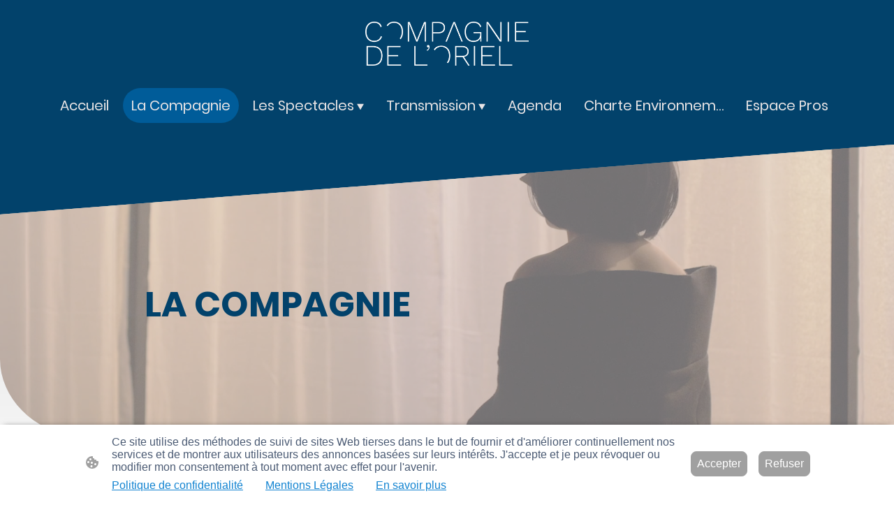

--- FILE ---
content_type: text/html; charset=UTF-8
request_url: https://www.compagnie-oriel.fr/la-compagnie/
body_size: 35859
content:
<!DOCTYPE html PUBLIC "-//W3C//DTD XHTML 1.1//EN"
   "http://www.w3.org/TR/xhtml11/DTD/xhtml11.dtd">
<html lang="fr-FR">
<head>
	<meta charset="UTF-8" />
	<meta name="viewport" content="width=device-width, initial-scale=1" />
	<link rel="profile" href="https://gmpg.org/xfn/11" />
	<title>La Compagnie</title>
<meta name='robots' content='max-image-preview:large' />
	<style>img:is([sizes="auto" i], [sizes^="auto," i]) { contain-intrinsic-size: 3000px 1500px }</style>
	<link rel="alternate" type="application/rss+xml" title=" &raquo; Flux" href="https://www.compagnie-oriel.fr/feed/" />
<link rel="alternate" type="application/rss+xml" title=" &raquo; Flux des commentaires" href="https://www.compagnie-oriel.fr/comments/feed/" />
<script type="text/javascript">
/* <![CDATA[ */
window._wpemojiSettings = {"baseUrl":"https:\/\/s.w.org\/images\/core\/emoji\/15.0.3\/72x72\/","ext":".png","svgUrl":"https:\/\/s.w.org\/images\/core\/emoji\/15.0.3\/svg\/","svgExt":".svg","source":{"concatemoji":"https:\/\/www.compagnie-oriel.fr\/wp-includes\/js\/wp-emoji-release.min.js?ver=6.7.2"}};
/*! This file is auto-generated */
!function(i,n){var o,s,e;function c(e){try{var t={supportTests:e,timestamp:(new Date).valueOf()};sessionStorage.setItem(o,JSON.stringify(t))}catch(e){}}function p(e,t,n){e.clearRect(0,0,e.canvas.width,e.canvas.height),e.fillText(t,0,0);var t=new Uint32Array(e.getImageData(0,0,e.canvas.width,e.canvas.height).data),r=(e.clearRect(0,0,e.canvas.width,e.canvas.height),e.fillText(n,0,0),new Uint32Array(e.getImageData(0,0,e.canvas.width,e.canvas.height).data));return t.every(function(e,t){return e===r[t]})}function u(e,t,n){switch(t){case"flag":return n(e,"\ud83c\udff3\ufe0f\u200d\u26a7\ufe0f","\ud83c\udff3\ufe0f\u200b\u26a7\ufe0f")?!1:!n(e,"\ud83c\uddfa\ud83c\uddf3","\ud83c\uddfa\u200b\ud83c\uddf3")&&!n(e,"\ud83c\udff4\udb40\udc67\udb40\udc62\udb40\udc65\udb40\udc6e\udb40\udc67\udb40\udc7f","\ud83c\udff4\u200b\udb40\udc67\u200b\udb40\udc62\u200b\udb40\udc65\u200b\udb40\udc6e\u200b\udb40\udc67\u200b\udb40\udc7f");case"emoji":return!n(e,"\ud83d\udc26\u200d\u2b1b","\ud83d\udc26\u200b\u2b1b")}return!1}function f(e,t,n){var r="undefined"!=typeof WorkerGlobalScope&&self instanceof WorkerGlobalScope?new OffscreenCanvas(300,150):i.createElement("canvas"),a=r.getContext("2d",{willReadFrequently:!0}),o=(a.textBaseline="top",a.font="600 32px Arial",{});return e.forEach(function(e){o[e]=t(a,e,n)}),o}function t(e){var t=i.createElement("script");t.src=e,t.defer=!0,i.head.appendChild(t)}"undefined"!=typeof Promise&&(o="wpEmojiSettingsSupports",s=["flag","emoji"],n.supports={everything:!0,everythingExceptFlag:!0},e=new Promise(function(e){i.addEventListener("DOMContentLoaded",e,{once:!0})}),new Promise(function(t){var n=function(){try{var e=JSON.parse(sessionStorage.getItem(o));if("object"==typeof e&&"number"==typeof e.timestamp&&(new Date).valueOf()<e.timestamp+604800&&"object"==typeof e.supportTests)return e.supportTests}catch(e){}return null}();if(!n){if("undefined"!=typeof Worker&&"undefined"!=typeof OffscreenCanvas&&"undefined"!=typeof URL&&URL.createObjectURL&&"undefined"!=typeof Blob)try{var e="postMessage("+f.toString()+"("+[JSON.stringify(s),u.toString(),p.toString()].join(",")+"));",r=new Blob([e],{type:"text/javascript"}),a=new Worker(URL.createObjectURL(r),{name:"wpTestEmojiSupports"});return void(a.onmessage=function(e){c(n=e.data),a.terminate(),t(n)})}catch(e){}c(n=f(s,u,p))}t(n)}).then(function(e){for(var t in e)n.supports[t]=e[t],n.supports.everything=n.supports.everything&&n.supports[t],"flag"!==t&&(n.supports.everythingExceptFlag=n.supports.everythingExceptFlag&&n.supports[t]);n.supports.everythingExceptFlag=n.supports.everythingExceptFlag&&!n.supports.flag,n.DOMReady=!1,n.readyCallback=function(){n.DOMReady=!0}}).then(function(){return e}).then(function(){var e;n.supports.everything||(n.readyCallback(),(e=n.source||{}).concatemoji?t(e.concatemoji):e.wpemoji&&e.twemoji&&(t(e.twemoji),t(e.wpemoji)))}))}((window,document),window._wpemojiSettings);
/* ]]> */
</script>
<style id='wp-emoji-styles-inline-css' type='text/css'>

	img.wp-smiley, img.emoji {
		display: inline !important;
		border: none !important;
		box-shadow: none !important;
		height: 1em !important;
		width: 1em !important;
		margin: 0 0.07em !important;
		vertical-align: -0.1em !important;
		background: none !important;
		padding: 0 !important;
	}
</style>
<link rel='stylesheet' id='wp-block-library-css' href='https://www.compagnie-oriel.fr/wp-content/plugins/gutenberg/build/block-library/style.css?ver=20.7.0' type='text/css' media='all' />
<style id='classic-theme-styles-inline-css' type='text/css'>
/*! This file is auto-generated */
.wp-block-button__link{color:#fff;background-color:#32373c;border-radius:9999px;box-shadow:none;text-decoration:none;padding:calc(.667em + 2px) calc(1.333em + 2px);font-size:1.125em}.wp-block-file__button{background:#32373c;color:#fff;text-decoration:none}
</style>
<link rel='stylesheet' id='go-x-post-editor-css' href='https://www.compagnie-oriel.fr/wp-content/plugins/go-x-post-editor/src/index-fe.css?ver=1768989564' type='text/css' media='all' />
<link rel='stylesheet' id='gox-style-0-css' href='https://www.compagnie-oriel.fr/wp-content/uploads/go-x/style.css?ver=1.0.6+a856de0de1' type='text/css' media='all' />
<style id='global-styles-inline-css' type='text/css'>
:root{--wp--preset--aspect-ratio--square: 1;--wp--preset--aspect-ratio--4-3: 4/3;--wp--preset--aspect-ratio--3-4: 3/4;--wp--preset--aspect-ratio--3-2: 3/2;--wp--preset--aspect-ratio--2-3: 2/3;--wp--preset--aspect-ratio--16-9: 16/9;--wp--preset--aspect-ratio--9-16: 9/16;--wp--preset--color--black: #000000;--wp--preset--color--cyan-bluish-gray: #abb8c3;--wp--preset--color--white: #ffffff;--wp--preset--color--pale-pink: #f78da7;--wp--preset--color--vivid-red: #cf2e2e;--wp--preset--color--luminous-vivid-orange: #ff6900;--wp--preset--color--luminous-vivid-amber: #fcb900;--wp--preset--color--light-green-cyan: #7bdcb5;--wp--preset--color--vivid-green-cyan: #00d084;--wp--preset--color--pale-cyan-blue: #8ed1fc;--wp--preset--color--vivid-cyan-blue: #0693e3;--wp--preset--color--vivid-purple: #9b51e0;--wp--preset--gradient--vivid-cyan-blue-to-vivid-purple: linear-gradient(135deg,rgba(6,147,227,1) 0%,rgb(155,81,224) 100%);--wp--preset--gradient--light-green-cyan-to-vivid-green-cyan: linear-gradient(135deg,rgb(122,220,180) 0%,rgb(0,208,130) 100%);--wp--preset--gradient--luminous-vivid-amber-to-luminous-vivid-orange: linear-gradient(135deg,rgba(252,185,0,1) 0%,rgba(255,105,0,1) 100%);--wp--preset--gradient--luminous-vivid-orange-to-vivid-red: linear-gradient(135deg,rgba(255,105,0,1) 0%,rgb(207,46,46) 100%);--wp--preset--gradient--very-light-gray-to-cyan-bluish-gray: linear-gradient(135deg,rgb(238,238,238) 0%,rgb(169,184,195) 100%);--wp--preset--gradient--cool-to-warm-spectrum: linear-gradient(135deg,rgb(74,234,220) 0%,rgb(151,120,209) 20%,rgb(207,42,186) 40%,rgb(238,44,130) 60%,rgb(251,105,98) 80%,rgb(254,248,76) 100%);--wp--preset--gradient--blush-light-purple: linear-gradient(135deg,rgb(255,206,236) 0%,rgb(152,150,240) 100%);--wp--preset--gradient--blush-bordeaux: linear-gradient(135deg,rgb(254,205,165) 0%,rgb(254,45,45) 50%,rgb(107,0,62) 100%);--wp--preset--gradient--luminous-dusk: linear-gradient(135deg,rgb(255,203,112) 0%,rgb(199,81,192) 50%,rgb(65,88,208) 100%);--wp--preset--gradient--pale-ocean: linear-gradient(135deg,rgb(255,245,203) 0%,rgb(182,227,212) 50%,rgb(51,167,181) 100%);--wp--preset--gradient--electric-grass: linear-gradient(135deg,rgb(202,248,128) 0%,rgb(113,206,126) 100%);--wp--preset--gradient--midnight: linear-gradient(135deg,rgb(2,3,129) 0%,rgb(40,116,252) 100%);--wp--preset--font-size--small: 13px;--wp--preset--font-size--medium: 20px;--wp--preset--font-size--large: 36px;--wp--preset--font-size--x-large: 42px;--wp--preset--spacing--20: 0.44rem;--wp--preset--spacing--30: 0.67rem;--wp--preset--spacing--40: 1rem;--wp--preset--spacing--50: 1.5rem;--wp--preset--spacing--60: 2.25rem;--wp--preset--spacing--70: 3.38rem;--wp--preset--spacing--80: 5.06rem;--wp--preset--shadow--natural: 6px 6px 9px rgba(0, 0, 0, 0.2);--wp--preset--shadow--deep: 12px 12px 50px rgba(0, 0, 0, 0.4);--wp--preset--shadow--sharp: 6px 6px 0px rgba(0, 0, 0, 0.2);--wp--preset--shadow--outlined: 6px 6px 0px -3px rgba(255, 255, 255, 1), 6px 6px rgba(0, 0, 0, 1);--wp--preset--shadow--crisp: 6px 6px 0px rgba(0, 0, 0, 1);}:where(.is-layout-flex){gap: 0.5em;}:where(.is-layout-grid){gap: 0.5em;}body .is-layout-flex{display: flex;}.is-layout-flex{flex-wrap: wrap;align-items: center;}.is-layout-flex > :is(*, div){margin: 0;}body .is-layout-grid{display: grid;}.is-layout-grid > :is(*, div){margin: 0;}:where(.wp-block-columns.is-layout-flex){gap: 2em;}:where(.wp-block-columns.is-layout-grid){gap: 2em;}:where(.wp-block-post-template.is-layout-flex){gap: 1.25em;}:where(.wp-block-post-template.is-layout-grid){gap: 1.25em;}.has-black-color{color: var(--wp--preset--color--black) !important;}.has-cyan-bluish-gray-color{color: var(--wp--preset--color--cyan-bluish-gray) !important;}.has-white-color{color: var(--wp--preset--color--white) !important;}.has-pale-pink-color{color: var(--wp--preset--color--pale-pink) !important;}.has-vivid-red-color{color: var(--wp--preset--color--vivid-red) !important;}.has-luminous-vivid-orange-color{color: var(--wp--preset--color--luminous-vivid-orange) !important;}.has-luminous-vivid-amber-color{color: var(--wp--preset--color--luminous-vivid-amber) !important;}.has-light-green-cyan-color{color: var(--wp--preset--color--light-green-cyan) !important;}.has-vivid-green-cyan-color{color: var(--wp--preset--color--vivid-green-cyan) !important;}.has-pale-cyan-blue-color{color: var(--wp--preset--color--pale-cyan-blue) !important;}.has-vivid-cyan-blue-color{color: var(--wp--preset--color--vivid-cyan-blue) !important;}.has-vivid-purple-color{color: var(--wp--preset--color--vivid-purple) !important;}.has-black-background-color{background-color: var(--wp--preset--color--black) !important;}.has-cyan-bluish-gray-background-color{background-color: var(--wp--preset--color--cyan-bluish-gray) !important;}.has-white-background-color{background-color: var(--wp--preset--color--white) !important;}.has-pale-pink-background-color{background-color: var(--wp--preset--color--pale-pink) !important;}.has-vivid-red-background-color{background-color: var(--wp--preset--color--vivid-red) !important;}.has-luminous-vivid-orange-background-color{background-color: var(--wp--preset--color--luminous-vivid-orange) !important;}.has-luminous-vivid-amber-background-color{background-color: var(--wp--preset--color--luminous-vivid-amber) !important;}.has-light-green-cyan-background-color{background-color: var(--wp--preset--color--light-green-cyan) !important;}.has-vivid-green-cyan-background-color{background-color: var(--wp--preset--color--vivid-green-cyan) !important;}.has-pale-cyan-blue-background-color{background-color: var(--wp--preset--color--pale-cyan-blue) !important;}.has-vivid-cyan-blue-background-color{background-color: var(--wp--preset--color--vivid-cyan-blue) !important;}.has-vivid-purple-background-color{background-color: var(--wp--preset--color--vivid-purple) !important;}.has-black-border-color{border-color: var(--wp--preset--color--black) !important;}.has-cyan-bluish-gray-border-color{border-color: var(--wp--preset--color--cyan-bluish-gray) !important;}.has-white-border-color{border-color: var(--wp--preset--color--white) !important;}.has-pale-pink-border-color{border-color: var(--wp--preset--color--pale-pink) !important;}.has-vivid-red-border-color{border-color: var(--wp--preset--color--vivid-red) !important;}.has-luminous-vivid-orange-border-color{border-color: var(--wp--preset--color--luminous-vivid-orange) !important;}.has-luminous-vivid-amber-border-color{border-color: var(--wp--preset--color--luminous-vivid-amber) !important;}.has-light-green-cyan-border-color{border-color: var(--wp--preset--color--light-green-cyan) !important;}.has-vivid-green-cyan-border-color{border-color: var(--wp--preset--color--vivid-green-cyan) !important;}.has-pale-cyan-blue-border-color{border-color: var(--wp--preset--color--pale-cyan-blue) !important;}.has-vivid-cyan-blue-border-color{border-color: var(--wp--preset--color--vivid-cyan-blue) !important;}.has-vivid-purple-border-color{border-color: var(--wp--preset--color--vivid-purple) !important;}.has-vivid-cyan-blue-to-vivid-purple-gradient-background{background: var(--wp--preset--gradient--vivid-cyan-blue-to-vivid-purple) !important;}.has-light-green-cyan-to-vivid-green-cyan-gradient-background{background: var(--wp--preset--gradient--light-green-cyan-to-vivid-green-cyan) !important;}.has-luminous-vivid-amber-to-luminous-vivid-orange-gradient-background{background: var(--wp--preset--gradient--luminous-vivid-amber-to-luminous-vivid-orange) !important;}.has-luminous-vivid-orange-to-vivid-red-gradient-background{background: var(--wp--preset--gradient--luminous-vivid-orange-to-vivid-red) !important;}.has-very-light-gray-to-cyan-bluish-gray-gradient-background{background: var(--wp--preset--gradient--very-light-gray-to-cyan-bluish-gray) !important;}.has-cool-to-warm-spectrum-gradient-background{background: var(--wp--preset--gradient--cool-to-warm-spectrum) !important;}.has-blush-light-purple-gradient-background{background: var(--wp--preset--gradient--blush-light-purple) !important;}.has-blush-bordeaux-gradient-background{background: var(--wp--preset--gradient--blush-bordeaux) !important;}.has-luminous-dusk-gradient-background{background: var(--wp--preset--gradient--luminous-dusk) !important;}.has-pale-ocean-gradient-background{background: var(--wp--preset--gradient--pale-ocean) !important;}.has-electric-grass-gradient-background{background: var(--wp--preset--gradient--electric-grass) !important;}.has-midnight-gradient-background{background: var(--wp--preset--gradient--midnight) !important;}.has-small-font-size{font-size: var(--wp--preset--font-size--small) !important;}.has-medium-font-size{font-size: var(--wp--preset--font-size--medium) !important;}.has-large-font-size{font-size: var(--wp--preset--font-size--large) !important;}.has-x-large-font-size{font-size: var(--wp--preset--font-size--x-large) !important;}
:where(.wp-block-columns.is-layout-flex){gap: 2em;}:where(.wp-block-columns.is-layout-grid){gap: 2em;}
:root :where(.wp-block-pullquote){font-size: 1.5em;line-height: 1.6;}
:where(.wp-block-post-template.is-layout-flex){gap: 1.25em;}:where(.wp-block-post-template.is-layout-grid){gap: 1.25em;}
</style>
<script type="text/javascript" src="https://www.compagnie-oriel.fr/wp-content/plugins/gutenberg/build/hooks/index.min.js?ver=84e753e2b66eb7028d38" id="wp-hooks-js"></script>
<script type="text/javascript" src="https://www.compagnie-oriel.fr/wp-content/plugins/gutenberg/build/i18n/index.min.js?ver=bd5a2533e717a1043151" id="wp-i18n-js"></script>
<script type="text/javascript" id="wp-i18n-js-after">
/* <![CDATA[ */
wp.i18n.setLocaleData( { 'text direction\u0004ltr': [ 'ltr' ] } );
/* ]]> */
</script>
<link rel="https://api.w.org/" href="https://www.compagnie-oriel.fr/wp-json/" /><link rel="alternate" title="JSON" type="application/json" href="https://www.compagnie-oriel.fr/wp-json/wp/v2/pages/3937" /><link rel="EditURI" type="application/rsd+xml" title="RSD" href="https://www.compagnie-oriel.fr/xmlrpc.php?rsd" />
<meta name="generator" content="MyWebsite NOW" />
<link rel="canonical" href="https://www.compagnie-oriel.fr/la-compagnie/" />
<link rel='shortlink' href='https://www.compagnie-oriel.fr/?p=3937' />
<link rel="alternate" title="oEmbed (JSON)" type="application/json+oembed" href="https://www.compagnie-oriel.fr/wp-json/oembed/1.0/embed?url=https%3A%2F%2Fwww.compagnie-oriel.fr%2Fla-compagnie%2F" />
<link rel="alternate" title="oEmbed (XML)" type="text/xml+oembed" href="https://www.compagnie-oriel.fr/wp-json/oembed/1.0/embed?url=https%3A%2F%2Fwww.compagnie-oriel.fr%2Fla-compagnie%2F&#038;format=xml" />
				<script>
					window.goxwpDeployment=true;
				</script>
	<script type="application/ld+json">
                    {"@context":"https://schema.org","@type":"LocalBusiness","address":{"@type":"PostalAddress","addressLocality":"Amiens","streetAddress":"24 Rue St Leu"},"logo":"/-_-/resources/images/files/0ed34c08-aaff-443d-9120-579fa954a34b/adaf8e4a-82d7-48df-a30a-b42594eb4696?o=rs:fill:2000:2000:1:1/g:sm/","url":"https://compagnie-oriel.fr","longitude":2.3009116,"latitude":49.8971538,"name":"Compagnie de l'Oriel","sameAs":["","","","https://www.youtube.com/channel/UC8v2l9xlQ_f2J2ys35GU7vQ","https://www.facebook.com/CompagnieOriel/","","https://www.instagram.com/compagniedeloriel/"],"email":"contact@compagnie-oriel.fr"}
                </script><meta  name="description" content="Une compagnie à l&#x27;image d&#x27;un oriel offrant de multiples facettes sur lesquelles se reflètent les images de la société, mises en lumière par la magie du théâtre."/><meta  property="og:image" content="https://compagnie-oriel.fr/wp-content/uploads/go-x/u/adaf8e4a-82d7-48df-a30a-b42594eb4696/image-1200x1200.png"/><link rel="shortcut icon" href="/wp-content/uploads/go-x/u/0c7e1272-00a9-4a3b-93e1-99fbc88dd866/w16,h16,rtfit,bg,el1,ex1,fico/image.ico?v=1769098774561" type="image/x-icon" /><link rel="icon" href="/wp-content/uploads/go-x/u/0c7e1272-00a9-4a3b-93e1-99fbc88dd866/w16,h16,rtfit,bg,el1,ex1,fico/image.ico?v=1769098774561" type="image/x-icon" /><link rel="apple-touch-icon" sizes="180x180" href="/wp-content/uploads/go-x/u/0c7e1272-00a9-4a3b-93e1-99fbc88dd866/w180,h180,rtfit,bgdde1e5,el1,ex1,fpng/image.png?v=1769098774561" type="image/png" /><link rel="icon" type="image/png" sizes="32x32" href="/wp-content/uploads/go-x/u/0c7e1272-00a9-4a3b-93e1-99fbc88dd866/w32,h32,rtfit,bg,el1,ex1,fpng/image.png?v=1769098774561" type="image/png" /><link rel="icon" type="image/png" sizes="192x192" href="/wp-content/uploads/go-x/u/0c7e1272-00a9-4a3b-93e1-99fbc88dd866/w192,h192,rtfit,bg,el1,ex1,fpng/image.png?v=1769098774561" type="image/png" /><link rel="icon" type="image/png" sizes="16x16" href="/wp-content/uploads/go-x/u/0c7e1272-00a9-4a3b-93e1-99fbc88dd866/w16,h16,rtfit,bg,el1,ex1,fpng/image.png?v=1769098774561" type="image/png" />		<style type="text/css" id="wp-custom-css">
			@font-face{src:url(/wp-content/themes/gox/public/fonts/Poppins-latin_latin-ext-100.eot);src:local("Poppins Thin"),local("Poppins-Thin");src:url(/wp-content/themes/gox/public/fonts/Poppins-latin_latin-ext-100.eot?#iefix) format("embedded-opentype");src:url(/wp-content/themes/gox/public/fonts/Poppins-latin_latin-ext-100.woff2) format("woff2");src:url(/wp-content/themes/gox/public/fonts/Poppins-latin_latin-ext-100.woff) format("woff");src:url(/wp-content/themes/gox/public/fonts/Poppins-latin_latin-ext-100.ttf) format("truetype");src:url(/wp-content/themes/gox/public/fonts/Poppins-latin_latin-ext-100.svg#Poppins) format("svg");font-family:Poppins;font-style:normal;font-weight:100;src:url(/wp-content/themes/gox/public/fonts/Poppins-latin_latin-ext-100.woff) format("woff")}@font-face{src:url(/wp-content/themes/gox/public/fonts/Poppins-latin_latin-ext-100italic.eot);src:local("Poppins ThinItalic"),local("Poppins-ThinItalic");src:url(/wp-content/themes/gox/public/fonts/Poppins-latin_latin-ext-100italic.eot?#iefix) format("embedded-opentype");src:url(/wp-content/themes/gox/public/fonts/Poppins-latin_latin-ext-100italic.woff2) format("woff2");src:url(/wp-content/themes/gox/public/fonts/Poppins-latin_latin-ext-100italic.woff) format("woff");src:url(/wp-content/themes/gox/public/fonts/Poppins-latin_latin-ext-100italic.ttf) format("truetype");src:url(/wp-content/themes/gox/public/fonts/Poppins-latin_latin-ext-100italic.svg#Poppins) format("svg");font-family:Poppins;font-style:italic;font-weight:100;src:url(/wp-content/themes/gox/public/fonts/Poppins-latin_latin-ext-100italic.woff) format("woff")}@font-face{src:url(/wp-content/themes/gox/public/fonts/Poppins-latin_latin-ext-200.eot);src:local("Poppins ExtraLight"),local("Poppins-ExtraLight");src:url(/wp-content/themes/gox/public/fonts/Poppins-latin_latin-ext-200.eot?#iefix) format("embedded-opentype");src:url(/wp-content/themes/gox/public/fonts/Poppins-latin_latin-ext-200.woff2) format("woff2");src:url(/wp-content/themes/gox/public/fonts/Poppins-latin_latin-ext-200.woff) format("woff");src:url(/wp-content/themes/gox/public/fonts/Poppins-latin_latin-ext-200.ttf) format("truetype");src:url(/wp-content/themes/gox/public/fonts/Poppins-latin_latin-ext-200.svg#Poppins) format("svg");font-family:Poppins;font-style:normal;font-weight:200;src:url(/wp-content/themes/gox/public/fonts/Poppins-latin_latin-ext-200.woff) format("woff")}@font-face{src:url(/wp-content/themes/gox/public/fonts/Poppins-latin_latin-ext-200italic.eot);src:local("Poppins ExtraLightItalic"),local("Poppins-ExtraLightItalic");src:url(/wp-content/themes/gox/public/fonts/Poppins-latin_latin-ext-200italic.eot?#iefix) format("embedded-opentype");src:url(/wp-content/themes/gox/public/fonts/Poppins-latin_latin-ext-200italic.woff2) format("woff2");src:url(/wp-content/themes/gox/public/fonts/Poppins-latin_latin-ext-200italic.woff) format("woff");src:url(/wp-content/themes/gox/public/fonts/Poppins-latin_latin-ext-200italic.ttf) format("truetype");src:url(/wp-content/themes/gox/public/fonts/Poppins-latin_latin-ext-200italic.svg#Poppins) format("svg");font-family:Poppins;font-style:italic;font-weight:200;src:url(/wp-content/themes/gox/public/fonts/Poppins-latin_latin-ext-200italic.woff) format("woff")}@font-face{src:url(/wp-content/themes/gox/public/fonts/Poppins-latin_latin-ext-300.eot);src:local("Poppins Light"),local("Poppins-Light");src:url(/wp-content/themes/gox/public/fonts/Poppins-latin_latin-ext-300.eot?#iefix) format("embedded-opentype");src:url(/wp-content/themes/gox/public/fonts/Poppins-latin_latin-ext-300.woff2) format("woff2");src:url(/wp-content/themes/gox/public/fonts/Poppins-latin_latin-ext-300.woff) format("woff");src:url(/wp-content/themes/gox/public/fonts/Poppins-latin_latin-ext-300.ttf) format("truetype");src:url(/wp-content/themes/gox/public/fonts/Poppins-latin_latin-ext-300.svg#Poppins) format("svg");font-family:Poppins;font-style:normal;font-weight:300;src:url(/wp-content/themes/gox/public/fonts/Poppins-latin_latin-ext-300.woff) format("woff")}@font-face{src:url(/wp-content/themes/gox/public/fonts/Poppins-latin_latin-ext-300italic.eot);src:local("Poppins LightItalic"),local("Poppins-LightItalic");src:url(/wp-content/themes/gox/public/fonts/Poppins-latin_latin-ext-300italic.eot?#iefix) format("embedded-opentype");src:url(/wp-content/themes/gox/public/fonts/Poppins-latin_latin-ext-300italic.woff2) format("woff2");src:url(/wp-content/themes/gox/public/fonts/Poppins-latin_latin-ext-300italic.woff) format("woff");src:url(/wp-content/themes/gox/public/fonts/Poppins-latin_latin-ext-300italic.ttf) format("truetype");src:url(/wp-content/themes/gox/public/fonts/Poppins-latin_latin-ext-300italic.svg#Poppins) format("svg");font-family:Poppins;font-style:italic;font-weight:300;src:url(/wp-content/themes/gox/public/fonts/Poppins-latin_latin-ext-300italic.woff) format("woff")}@font-face{src:url(/wp-content/themes/gox/public/fonts/Poppins-latin_latin-ext-regular.eot);src:local("Poppins Regular"),local("Poppins-Regular");src:url(/wp-content/themes/gox/public/fonts/Poppins-latin_latin-ext-regular.eot?#iefix) format("embedded-opentype");src:url(/wp-content/themes/gox/public/fonts/Poppins-latin_latin-ext-regular.woff2) format("woff2");src:url(/wp-content/themes/gox/public/fonts/Poppins-latin_latin-ext-regular.woff) format("woff");src:url(/wp-content/themes/gox/public/fonts/Poppins-latin_latin-ext-regular.ttf) format("truetype");src:url(/wp-content/themes/gox/public/fonts/Poppins-latin_latin-ext-regular.svg#Poppins) format("svg");font-family:Poppins;font-style:normal;font-weight:400;src:url(/wp-content/themes/gox/public/fonts/Poppins-latin_latin-ext-regular.woff) format("woff")}@font-face{src:url(/wp-content/themes/gox/public/fonts/Poppins-latin_latin-ext-italic.eot);src:local("Poppins Italic"),local("Poppins-Italic");src:url(/wp-content/themes/gox/public/fonts/Poppins-latin_latin-ext-italic.eot?#iefix) format("embedded-opentype");src:url(/wp-content/themes/gox/public/fonts/Poppins-latin_latin-ext-italic.woff2) format("woff2");src:url(/wp-content/themes/gox/public/fonts/Poppins-latin_latin-ext-italic.woff) format("woff");src:url(/wp-content/themes/gox/public/fonts/Poppins-latin_latin-ext-italic.ttf) format("truetype");src:url(/wp-content/themes/gox/public/fonts/Poppins-latin_latin-ext-italic.svg#Poppins) format("svg");font-family:Poppins;font-style:italic;font-weight:400;src:url(/wp-content/themes/gox/public/fonts/Poppins-latin_latin-ext-italic.woff) format("woff")}@font-face{src:url(/wp-content/themes/gox/public/fonts/Poppins-latin_latin-ext-500.eot);src:local("Poppins Medium"),local("Poppins-Medium");src:url(/wp-content/themes/gox/public/fonts/Poppins-latin_latin-ext-500.eot?#iefix) format("embedded-opentype");src:url(/wp-content/themes/gox/public/fonts/Poppins-latin_latin-ext-500.woff2) format("woff2");src:url(/wp-content/themes/gox/public/fonts/Poppins-latin_latin-ext-500.woff) format("woff");src:url(/wp-content/themes/gox/public/fonts/Poppins-latin_latin-ext-500.ttf) format("truetype");src:url(/wp-content/themes/gox/public/fonts/Poppins-latin_latin-ext-500.svg#Poppins) format("svg");font-family:Poppins;font-style:normal;font-weight:500;src:url(/wp-content/themes/gox/public/fonts/Poppins-latin_latin-ext-500.woff) format("woff")}@font-face{src:url(/wp-content/themes/gox/public/fonts/Poppins-latin_latin-ext-500italic.eot);src:local("Poppins MediumItalic"),local("Poppins-MediumItalic");src:url(/wp-content/themes/gox/public/fonts/Poppins-latin_latin-ext-500italic.eot?#iefix) format("embedded-opentype");src:url(/wp-content/themes/gox/public/fonts/Poppins-latin_latin-ext-500italic.woff2) format("woff2");src:url(/wp-content/themes/gox/public/fonts/Poppins-latin_latin-ext-500italic.woff) format("woff");src:url(/wp-content/themes/gox/public/fonts/Poppins-latin_latin-ext-500italic.ttf) format("truetype");src:url(/wp-content/themes/gox/public/fonts/Poppins-latin_latin-ext-500italic.svg#Poppins) format("svg");font-family:Poppins;font-style:italic;font-weight:500;src:url(/wp-content/themes/gox/public/fonts/Poppins-latin_latin-ext-500italic.woff) format("woff")}@font-face{src:url(/wp-content/themes/gox/public/fonts/Poppins-latin_latin-ext-600.eot);src:local("Poppins SemiBold"),local("Poppins-SemiBold");src:url(/wp-content/themes/gox/public/fonts/Poppins-latin_latin-ext-600.eot?#iefix) format("embedded-opentype");src:url(/wp-content/themes/gox/public/fonts/Poppins-latin_latin-ext-600.woff2) format("woff2");src:url(/wp-content/themes/gox/public/fonts/Poppins-latin_latin-ext-600.woff) format("woff");src:url(/wp-content/themes/gox/public/fonts/Poppins-latin_latin-ext-600.ttf) format("truetype");src:url(/wp-content/themes/gox/public/fonts/Poppins-latin_latin-ext-600.svg#Poppins) format("svg");font-family:Poppins;font-style:normal;font-weight:600;src:url(/wp-content/themes/gox/public/fonts/Poppins-latin_latin-ext-600.woff) format("woff")}@font-face{src:url(/wp-content/themes/gox/public/fonts/Poppins-latin_latin-ext-600italic.eot);src:local("Poppins SemiBoldItalic"),local("Poppins-SemiBoldItalic");src:url(/wp-content/themes/gox/public/fonts/Poppins-latin_latin-ext-600italic.eot?#iefix) format("embedded-opentype");src:url(/wp-content/themes/gox/public/fonts/Poppins-latin_latin-ext-600italic.woff2) format("woff2");src:url(/wp-content/themes/gox/public/fonts/Poppins-latin_latin-ext-600italic.woff) format("woff");src:url(/wp-content/themes/gox/public/fonts/Poppins-latin_latin-ext-600italic.ttf) format("truetype");src:url(/wp-content/themes/gox/public/fonts/Poppins-latin_latin-ext-600italic.svg#Poppins) format("svg");font-family:Poppins;font-style:italic;font-weight:600;src:url(/wp-content/themes/gox/public/fonts/Poppins-latin_latin-ext-600italic.woff) format("woff")}@font-face{src:url(/wp-content/themes/gox/public/fonts/Poppins-latin_latin-ext-700.eot);src:local("Poppins Bold"),local("Poppins-Bold");src:url(/wp-content/themes/gox/public/fonts/Poppins-latin_latin-ext-700.eot?#iefix) format("embedded-opentype");src:url(/wp-content/themes/gox/public/fonts/Poppins-latin_latin-ext-700.woff2) format("woff2");src:url(/wp-content/themes/gox/public/fonts/Poppins-latin_latin-ext-700.woff) format("woff");src:url(/wp-content/themes/gox/public/fonts/Poppins-latin_latin-ext-700.ttf) format("truetype");src:url(/wp-content/themes/gox/public/fonts/Poppins-latin_latin-ext-700.svg#Poppins) format("svg");font-family:Poppins;font-style:normal;font-weight:700;src:url(/wp-content/themes/gox/public/fonts/Poppins-latin_latin-ext-700.woff) format("woff")}@font-face{src:url(/wp-content/themes/gox/public/fonts/Poppins-latin_latin-ext-700italic.eot);src:local("Poppins BoldItalic"),local("Poppins-BoldItalic");src:url(/wp-content/themes/gox/public/fonts/Poppins-latin_latin-ext-700italic.eot?#iefix) format("embedded-opentype");src:url(/wp-content/themes/gox/public/fonts/Poppins-latin_latin-ext-700italic.woff2) format("woff2");src:url(/wp-content/themes/gox/public/fonts/Poppins-latin_latin-ext-700italic.woff) format("woff");src:url(/wp-content/themes/gox/public/fonts/Poppins-latin_latin-ext-700italic.ttf) format("truetype");src:url(/wp-content/themes/gox/public/fonts/Poppins-latin_latin-ext-700italic.svg#Poppins) format("svg");font-family:Poppins;font-style:italic;font-weight:700;src:url(/wp-content/themes/gox/public/fonts/Poppins-latin_latin-ext-700italic.woff) format("woff")}@font-face{src:url(/wp-content/themes/gox/public/fonts/Poppins-latin_latin-ext-800.eot);src:local("Poppins ExtraBold"),local("Poppins-ExtraBold");src:url(/wp-content/themes/gox/public/fonts/Poppins-latin_latin-ext-800.eot?#iefix) format("embedded-opentype");src:url(/wp-content/themes/gox/public/fonts/Poppins-latin_latin-ext-800.woff2) format("woff2");src:url(/wp-content/themes/gox/public/fonts/Poppins-latin_latin-ext-800.woff) format("woff");src:url(/wp-content/themes/gox/public/fonts/Poppins-latin_latin-ext-800.ttf) format("truetype");src:url(/wp-content/themes/gox/public/fonts/Poppins-latin_latin-ext-800.svg#Poppins) format("svg");font-family:Poppins;font-style:normal;font-weight:800;src:url(/wp-content/themes/gox/public/fonts/Poppins-latin_latin-ext-800.woff) format("woff")}@font-face{src:url(/wp-content/themes/gox/public/fonts/Poppins-latin_latin-ext-800italic.eot);src:local("Poppins ExtraBoldItalic"),local("Poppins-ExtraBoldItalic");src:url(/wp-content/themes/gox/public/fonts/Poppins-latin_latin-ext-800italic.eot?#iefix) format("embedded-opentype");src:url(/wp-content/themes/gox/public/fonts/Poppins-latin_latin-ext-800italic.woff2) format("woff2");src:url(/wp-content/themes/gox/public/fonts/Poppins-latin_latin-ext-800italic.woff) format("woff");src:url(/wp-content/themes/gox/public/fonts/Poppins-latin_latin-ext-800italic.ttf) format("truetype");src:url(/wp-content/themes/gox/public/fonts/Poppins-latin_latin-ext-800italic.svg#Poppins) format("svg");font-family:Poppins;font-style:italic;font-weight:800;src:url(/wp-content/themes/gox/public/fonts/Poppins-latin_latin-ext-800italic.woff) format("woff")}@font-face{src:url(/wp-content/themes/gox/public/fonts/Poppins-latin_latin-ext-900.eot);src:local("Poppins Black"),local("Poppins-Black");src:url(/wp-content/themes/gox/public/fonts/Poppins-latin_latin-ext-900.eot?#iefix) format("embedded-opentype");src:url(/wp-content/themes/gox/public/fonts/Poppins-latin_latin-ext-900.woff2) format("woff2");src:url(/wp-content/themes/gox/public/fonts/Poppins-latin_latin-ext-900.woff) format("woff");src:url(/wp-content/themes/gox/public/fonts/Poppins-latin_latin-ext-900.ttf) format("truetype");src:url(/wp-content/themes/gox/public/fonts/Poppins-latin_latin-ext-900.svg#Poppins) format("svg");font-family:Poppins;font-style:normal;font-weight:900;src:url(/wp-content/themes/gox/public/fonts/Poppins-latin_latin-ext-900.woff) format("woff")}@font-face{src:url(/wp-content/themes/gox/public/fonts/Poppins-latin_latin-ext-900italic.eot);src:local("Poppins BlackItalic"),local("Poppins-BlackItalic");src:url(/wp-content/themes/gox/public/fonts/Poppins-latin_latin-ext-900italic.eot?#iefix) format("embedded-opentype");src:url(/wp-content/themes/gox/public/fonts/Poppins-latin_latin-ext-900italic.woff2) format("woff2");src:url(/wp-content/themes/gox/public/fonts/Poppins-latin_latin-ext-900italic.woff) format("woff");src:url(/wp-content/themes/gox/public/fonts/Poppins-latin_latin-ext-900italic.ttf) format("truetype");src:url(/wp-content/themes/gox/public/fonts/Poppins-latin_latin-ext-900italic.svg#Poppins) format("svg");font-family:Poppins;font-style:italic;font-weight:900;src:url(/wp-content/themes/gox/public/fonts/Poppins-latin_latin-ext-900italic.woff) format("woff")}@font-face{src:url(/wp-content/themes/gox/public/fonts/Poppins-latin_latin-ext-100.eot);src:local("Poppins Thin"),local("Poppins-Thin");src:url(/wp-content/themes/gox/public/fonts/Poppins-latin_latin-ext-100.eot?#iefix) format("embedded-opentype");src:url(/wp-content/themes/gox/public/fonts/Poppins-latin_latin-ext-100.woff2) format("woff2");src:url(/wp-content/themes/gox/public/fonts/Poppins-latin_latin-ext-100.woff) format("woff");src:url(/wp-content/themes/gox/public/fonts/Poppins-latin_latin-ext-100.ttf) format("truetype");src:url(/wp-content/themes/gox/public/fonts/Poppins-latin_latin-ext-100.svg#Poppins) format("svg");font-family:Poppins;font-style:normal;font-weight:100;src:url(/wp-content/themes/gox/public/fonts/Poppins-latin_latin-ext-100.woff) format("woff")}@font-face{src:url(/wp-content/themes/gox/public/fonts/Poppins-latin_latin-ext-100italic.eot);src:local("Poppins ThinItalic"),local("Poppins-ThinItalic");src:url(/wp-content/themes/gox/public/fonts/Poppins-latin_latin-ext-100italic.eot?#iefix) format("embedded-opentype");src:url(/wp-content/themes/gox/public/fonts/Poppins-latin_latin-ext-100italic.woff2) format("woff2");src:url(/wp-content/themes/gox/public/fonts/Poppins-latin_latin-ext-100italic.woff) format("woff");src:url(/wp-content/themes/gox/public/fonts/Poppins-latin_latin-ext-100italic.ttf) format("truetype");src:url(/wp-content/themes/gox/public/fonts/Poppins-latin_latin-ext-100italic.svg#Poppins) format("svg");font-family:Poppins;font-style:italic;font-weight:100;src:url(/wp-content/themes/gox/public/fonts/Poppins-latin_latin-ext-100italic.woff) format("woff")}@font-face{src:url(/wp-content/themes/gox/public/fonts/Poppins-latin_latin-ext-200.eot);src:local("Poppins ExtraLight"),local("Poppins-ExtraLight");src:url(/wp-content/themes/gox/public/fonts/Poppins-latin_latin-ext-200.eot?#iefix) format("embedded-opentype");src:url(/wp-content/themes/gox/public/fonts/Poppins-latin_latin-ext-200.woff2) format("woff2");src:url(/wp-content/themes/gox/public/fonts/Poppins-latin_latin-ext-200.woff) format("woff");src:url(/wp-content/themes/gox/public/fonts/Poppins-latin_latin-ext-200.ttf) format("truetype");src:url(/wp-content/themes/gox/public/fonts/Poppins-latin_latin-ext-200.svg#Poppins) format("svg");font-family:Poppins;font-style:normal;font-weight:200;src:url(/wp-content/themes/gox/public/fonts/Poppins-latin_latin-ext-200.woff) format("woff")}@font-face{src:url(/wp-content/themes/gox/public/fonts/Poppins-latin_latin-ext-200italic.eot);src:local("Poppins ExtraLightItalic"),local("Poppins-ExtraLightItalic");src:url(/wp-content/themes/gox/public/fonts/Poppins-latin_latin-ext-200italic.eot?#iefix) format("embedded-opentype");src:url(/wp-content/themes/gox/public/fonts/Poppins-latin_latin-ext-200italic.woff2) format("woff2");src:url(/wp-content/themes/gox/public/fonts/Poppins-latin_latin-ext-200italic.woff) format("woff");src:url(/wp-content/themes/gox/public/fonts/Poppins-latin_latin-ext-200italic.ttf) format("truetype");src:url(/wp-content/themes/gox/public/fonts/Poppins-latin_latin-ext-200italic.svg#Poppins) format("svg");font-family:Poppins;font-style:italic;font-weight:200;src:url(/wp-content/themes/gox/public/fonts/Poppins-latin_latin-ext-200italic.woff) format("woff")}@font-face{src:url(/wp-content/themes/gox/public/fonts/Poppins-latin_latin-ext-300.eot);src:local("Poppins Light"),local("Poppins-Light");src:url(/wp-content/themes/gox/public/fonts/Poppins-latin_latin-ext-300.eot?#iefix) format("embedded-opentype");src:url(/wp-content/themes/gox/public/fonts/Poppins-latin_latin-ext-300.woff2) format("woff2");src:url(/wp-content/themes/gox/public/fonts/Poppins-latin_latin-ext-300.woff) format("woff");src:url(/wp-content/themes/gox/public/fonts/Poppins-latin_latin-ext-300.ttf) format("truetype");src:url(/wp-content/themes/gox/public/fonts/Poppins-latin_latin-ext-300.svg#Poppins) format("svg");font-family:Poppins;font-style:normal;font-weight:300;src:url(/wp-content/themes/gox/public/fonts/Poppins-latin_latin-ext-300.woff) format("woff")}@font-face{src:url(/wp-content/themes/gox/public/fonts/Poppins-latin_latin-ext-300italic.eot);src:local("Poppins LightItalic"),local("Poppins-LightItalic");src:url(/wp-content/themes/gox/public/fonts/Poppins-latin_latin-ext-300italic.eot?#iefix) format("embedded-opentype");src:url(/wp-content/themes/gox/public/fonts/Poppins-latin_latin-ext-300italic.woff2) format("woff2");src:url(/wp-content/themes/gox/public/fonts/Poppins-latin_latin-ext-300italic.woff) format("woff");src:url(/wp-content/themes/gox/public/fonts/Poppins-latin_latin-ext-300italic.ttf) format("truetype");src:url(/wp-content/themes/gox/public/fonts/Poppins-latin_latin-ext-300italic.svg#Poppins) format("svg");font-family:Poppins;font-style:italic;font-weight:300;src:url(/wp-content/themes/gox/public/fonts/Poppins-latin_latin-ext-300italic.woff) format("woff")}@font-face{src:url(/wp-content/themes/gox/public/fonts/Poppins-latin_latin-ext-regular.eot);src:local("Poppins Regular"),local("Poppins-Regular");src:url(/wp-content/themes/gox/public/fonts/Poppins-latin_latin-ext-regular.eot?#iefix) format("embedded-opentype");src:url(/wp-content/themes/gox/public/fonts/Poppins-latin_latin-ext-regular.woff2) format("woff2");src:url(/wp-content/themes/gox/public/fonts/Poppins-latin_latin-ext-regular.woff) format("woff");src:url(/wp-content/themes/gox/public/fonts/Poppins-latin_latin-ext-regular.ttf) format("truetype");src:url(/wp-content/themes/gox/public/fonts/Poppins-latin_latin-ext-regular.svg#Poppins) format("svg");font-family:Poppins;font-style:normal;font-weight:400;src:url(/wp-content/themes/gox/public/fonts/Poppins-latin_latin-ext-regular.woff) format("woff")}@font-face{src:url(/wp-content/themes/gox/public/fonts/Poppins-latin_latin-ext-italic.eot);src:local("Poppins Italic"),local("Poppins-Italic");src:url(/wp-content/themes/gox/public/fonts/Poppins-latin_latin-ext-italic.eot?#iefix) format("embedded-opentype");src:url(/wp-content/themes/gox/public/fonts/Poppins-latin_latin-ext-italic.woff2) format("woff2");src:url(/wp-content/themes/gox/public/fonts/Poppins-latin_latin-ext-italic.woff) format("woff");src:url(/wp-content/themes/gox/public/fonts/Poppins-latin_latin-ext-italic.ttf) format("truetype");src:url(/wp-content/themes/gox/public/fonts/Poppins-latin_latin-ext-italic.svg#Poppins) format("svg");font-family:Poppins;font-style:italic;font-weight:400;src:url(/wp-content/themes/gox/public/fonts/Poppins-latin_latin-ext-italic.woff) format("woff")}@font-face{src:url(/wp-content/themes/gox/public/fonts/Poppins-latin_latin-ext-500.eot);src:local("Poppins Medium"),local("Poppins-Medium");src:url(/wp-content/themes/gox/public/fonts/Poppins-latin_latin-ext-500.eot?#iefix) format("embedded-opentype");src:url(/wp-content/themes/gox/public/fonts/Poppins-latin_latin-ext-500.woff2) format("woff2");src:url(/wp-content/themes/gox/public/fonts/Poppins-latin_latin-ext-500.woff) format("woff");src:url(/wp-content/themes/gox/public/fonts/Poppins-latin_latin-ext-500.ttf) format("truetype");src:url(/wp-content/themes/gox/public/fonts/Poppins-latin_latin-ext-500.svg#Poppins) format("svg");font-family:Poppins;font-style:normal;font-weight:500;src:url(/wp-content/themes/gox/public/fonts/Poppins-latin_latin-ext-500.woff) format("woff")}@font-face{src:url(/wp-content/themes/gox/public/fonts/Poppins-latin_latin-ext-500italic.eot);src:local("Poppins MediumItalic"),local("Poppins-MediumItalic");src:url(/wp-content/themes/gox/public/fonts/Poppins-latin_latin-ext-500italic.eot?#iefix) format("embedded-opentype");src:url(/wp-content/themes/gox/public/fonts/Poppins-latin_latin-ext-500italic.woff2) format("woff2");src:url(/wp-content/themes/gox/public/fonts/Poppins-latin_latin-ext-500italic.woff) format("woff");src:url(/wp-content/themes/gox/public/fonts/Poppins-latin_latin-ext-500italic.ttf) format("truetype");src:url(/wp-content/themes/gox/public/fonts/Poppins-latin_latin-ext-500italic.svg#Poppins) format("svg");font-family:Poppins;font-style:italic;font-weight:500;src:url(/wp-content/themes/gox/public/fonts/Poppins-latin_latin-ext-500italic.woff) format("woff")}@font-face{src:url(/wp-content/themes/gox/public/fonts/Poppins-latin_latin-ext-600.eot);src:local("Poppins SemiBold"),local("Poppins-SemiBold");src:url(/wp-content/themes/gox/public/fonts/Poppins-latin_latin-ext-600.eot?#iefix) format("embedded-opentype");src:url(/wp-content/themes/gox/public/fonts/Poppins-latin_latin-ext-600.woff2) format("woff2");src:url(/wp-content/themes/gox/public/fonts/Poppins-latin_latin-ext-600.woff) format("woff");src:url(/wp-content/themes/gox/public/fonts/Poppins-latin_latin-ext-600.ttf) format("truetype");src:url(/wp-content/themes/gox/public/fonts/Poppins-latin_latin-ext-600.svg#Poppins) format("svg");font-family:Poppins;font-style:normal;font-weight:600;src:url(/wp-content/themes/gox/public/fonts/Poppins-latin_latin-ext-600.woff) format("woff")}@font-face{src:url(/wp-content/themes/gox/public/fonts/Poppins-latin_latin-ext-600italic.eot);src:local("Poppins SemiBoldItalic"),local("Poppins-SemiBoldItalic");src:url(/wp-content/themes/gox/public/fonts/Poppins-latin_latin-ext-600italic.eot?#iefix) format("embedded-opentype");src:url(/wp-content/themes/gox/public/fonts/Poppins-latin_latin-ext-600italic.woff2) format("woff2");src:url(/wp-content/themes/gox/public/fonts/Poppins-latin_latin-ext-600italic.woff) format("woff");src:url(/wp-content/themes/gox/public/fonts/Poppins-latin_latin-ext-600italic.ttf) format("truetype");src:url(/wp-content/themes/gox/public/fonts/Poppins-latin_latin-ext-600italic.svg#Poppins) format("svg");font-family:Poppins;font-style:italic;font-weight:600;src:url(/wp-content/themes/gox/public/fonts/Poppins-latin_latin-ext-600italic.woff) format("woff")}@font-face{src:url(/wp-content/themes/gox/public/fonts/Poppins-latin_latin-ext-700.eot);src:local("Poppins Bold"),local("Poppins-Bold");src:url(/wp-content/themes/gox/public/fonts/Poppins-latin_latin-ext-700.eot?#iefix) format("embedded-opentype");src:url(/wp-content/themes/gox/public/fonts/Poppins-latin_latin-ext-700.woff2) format("woff2");src:url(/wp-content/themes/gox/public/fonts/Poppins-latin_latin-ext-700.woff) format("woff");src:url(/wp-content/themes/gox/public/fonts/Poppins-latin_latin-ext-700.ttf) format("truetype");src:url(/wp-content/themes/gox/public/fonts/Poppins-latin_latin-ext-700.svg#Poppins) format("svg");font-family:Poppins;font-style:normal;font-weight:700;src:url(/wp-content/themes/gox/public/fonts/Poppins-latin_latin-ext-700.woff) format("woff")}@font-face{src:url(/wp-content/themes/gox/public/fonts/Poppins-latin_latin-ext-700italic.eot);src:local("Poppins BoldItalic"),local("Poppins-BoldItalic");src:url(/wp-content/themes/gox/public/fonts/Poppins-latin_latin-ext-700italic.eot?#iefix) format("embedded-opentype");src:url(/wp-content/themes/gox/public/fonts/Poppins-latin_latin-ext-700italic.woff2) format("woff2");src:url(/wp-content/themes/gox/public/fonts/Poppins-latin_latin-ext-700italic.woff) format("woff");src:url(/wp-content/themes/gox/public/fonts/Poppins-latin_latin-ext-700italic.ttf) format("truetype");src:url(/wp-content/themes/gox/public/fonts/Poppins-latin_latin-ext-700italic.svg#Poppins) format("svg");font-family:Poppins;font-style:italic;font-weight:700;src:url(/wp-content/themes/gox/public/fonts/Poppins-latin_latin-ext-700italic.woff) format("woff")}@font-face{src:url(/wp-content/themes/gox/public/fonts/Poppins-latin_latin-ext-800.eot);src:local("Poppins ExtraBold"),local("Poppins-ExtraBold");src:url(/wp-content/themes/gox/public/fonts/Poppins-latin_latin-ext-800.eot?#iefix) format("embedded-opentype");src:url(/wp-content/themes/gox/public/fonts/Poppins-latin_latin-ext-800.woff2) format("woff2");src:url(/wp-content/themes/gox/public/fonts/Poppins-latin_latin-ext-800.woff) format("woff");src:url(/wp-content/themes/gox/public/fonts/Poppins-latin_latin-ext-800.ttf) format("truetype");src:url(/wp-content/themes/gox/public/fonts/Poppins-latin_latin-ext-800.svg#Poppins) format("svg");font-family:Poppins;font-style:normal;font-weight:800;src:url(/wp-content/themes/gox/public/fonts/Poppins-latin_latin-ext-800.woff) format("woff")}@font-face{src:url(/wp-content/themes/gox/public/fonts/Poppins-latin_latin-ext-800italic.eot);src:local("Poppins ExtraBoldItalic"),local("Poppins-ExtraBoldItalic");src:url(/wp-content/themes/gox/public/fonts/Poppins-latin_latin-ext-800italic.eot?#iefix) format("embedded-opentype");src:url(/wp-content/themes/gox/public/fonts/Poppins-latin_latin-ext-800italic.woff2) format("woff2");src:url(/wp-content/themes/gox/public/fonts/Poppins-latin_latin-ext-800italic.woff) format("woff");src:url(/wp-content/themes/gox/public/fonts/Poppins-latin_latin-ext-800italic.ttf) format("truetype");src:url(/wp-content/themes/gox/public/fonts/Poppins-latin_latin-ext-800italic.svg#Poppins) format("svg");font-family:Poppins;font-style:italic;font-weight:800;src:url(/wp-content/themes/gox/public/fonts/Poppins-latin_latin-ext-800italic.woff) format("woff")}@font-face{src:url(/wp-content/themes/gox/public/fonts/Poppins-latin_latin-ext-900.eot);src:local("Poppins Black"),local("Poppins-Black");src:url(/wp-content/themes/gox/public/fonts/Poppins-latin_latin-ext-900.eot?#iefix) format("embedded-opentype");src:url(/wp-content/themes/gox/public/fonts/Poppins-latin_latin-ext-900.woff2) format("woff2");src:url(/wp-content/themes/gox/public/fonts/Poppins-latin_latin-ext-900.woff) format("woff");src:url(/wp-content/themes/gox/public/fonts/Poppins-latin_latin-ext-900.ttf) format("truetype");src:url(/wp-content/themes/gox/public/fonts/Poppins-latin_latin-ext-900.svg#Poppins) format("svg");font-family:Poppins;font-style:normal;font-weight:900;src:url(/wp-content/themes/gox/public/fonts/Poppins-latin_latin-ext-900.woff) format("woff")}@font-face{src:url(/wp-content/themes/gox/public/fonts/Poppins-latin_latin-ext-900italic.eot);src:local("Poppins BlackItalic"),local("Poppins-BlackItalic");src:url(/wp-content/themes/gox/public/fonts/Poppins-latin_latin-ext-900italic.eot?#iefix) format("embedded-opentype");src:url(/wp-content/themes/gox/public/fonts/Poppins-latin_latin-ext-900italic.woff2) format("woff2");src:url(/wp-content/themes/gox/public/fonts/Poppins-latin_latin-ext-900italic.woff) format("woff");src:url(/wp-content/themes/gox/public/fonts/Poppins-latin_latin-ext-900italic.ttf) format("truetype");src:url(/wp-content/themes/gox/public/fonts/Poppins-latin_latin-ext-900italic.svg#Poppins) format("svg");font-family:Poppins;font-style:italic;font-weight:900;src:url(/wp-content/themes/gox/public/fonts/Poppins-latin_latin-ext-900italic.woff) format("woff")}.accessNavigationLink{font-family:'Open Sans',sans-serif;border-radius:8px;text-align:center;padding:13px 0;color:#00f;font-size:16px;font-weight:700;width:100%;top:-50px;position:absolute;text-decoration:none;opacity:0}.accessNavigationLink:focus-visible{top:5px;outline:2px solid #00f;outline-offset:2px;box-shadow:0 0 0 2px #fff;left:6px;width:calc(100% - 6px);position:static;display:block;margin-top:5px;margin-left:6px;background-color:#fff;opacity:1}.accessNavigationList{margin:0;list-style:none;padding:0;z-index:1;position:relative}.theming-theme-accent1-sticky{color:#045a8f!important}.theming-theme-accent2-sticky{color:#005c99!important}.theming-theme-accent3-sticky{color:#e17a00!important}.theming-theme-light-sticky{color:#e9e5e6!important}.theming-theme-dark-sticky{color:#565656!important}.theming-basic-Grey-sticky{color:#777!important}.theming-basic-Red-sticky{color:#e0110c!important}.theming-basic-Orange-sticky{color:#e96f05!important}.theming-basic-Yellow-sticky{color:#f2c200!important}.theming-basic-Green-sticky{color:#258d14!important}.theming-basic-Cyan-sticky{color:#00bbde!important}.theming-basic-Blue-sticky{color:#3232f2!important}.theming-basic-Purple-sticky{color:#971299!important}@media (min-width:0px) and (max-width:767.95px){.grid-column-9fb5c0c6-bec7-4980-9cec-fe93d741363d{margin-top:32px!important}}@media (min-width:768px) and (max-width:1023.95px){.grid-column-9fb5c0c6-bec7-4980-9cec-fe93d741363d{margin-top:32px!important}}.logo-a7d95c47-c1af-4f15-95f4-7d8789add00c .theming-theme-accent1{color:#045a8f!important}.logo-a7d95c47-c1af-4f15-95f4-7d8789add00c .theming-theme-accent2{color:#005c99!important}.logo-a7d95c47-c1af-4f15-95f4-7d8789add00c .theming-theme-accent3{color:#e17a00!important}.logo-a7d95c47-c1af-4f15-95f4-7d8789add00c .theming-theme-light{color:#e9e5e6!important}.logo-a7d95c47-c1af-4f15-95f4-7d8789add00c .theming-theme-dark{color:#565656!important}.logo-a7d95c47-c1af-4f15-95f4-7d8789add00c .theming-basic-Grey{color:#777!important}.logo-a7d95c47-c1af-4f15-95f4-7d8789add00c .theming-basic-Red{color:#e0110c!important}.logo-a7d95c47-c1af-4f15-95f4-7d8789add00c .theming-basic-Orange{color:#e96f05!important}.logo-a7d95c47-c1af-4f15-95f4-7d8789add00c .theming-basic-Yellow{color:#f2c200!important}.logo-a7d95c47-c1af-4f15-95f4-7d8789add00c .theming-basic-Green{color:#258d14!important}.logo-a7d95c47-c1af-4f15-95f4-7d8789add00c .theming-basic-Cyan{color:#00bbde!important}.logo-a7d95c47-c1af-4f15-95f4-7d8789add00c .theming-basic-Blue{color:#3232f2!important}.logo-a7d95c47-c1af-4f15-95f4-7d8789add00c .theming-basic-Purple{color:#971299!important}@media (min-width:0px) and (max-width:767.95px){.grid-row-0bfd2afc-8033-412c-a31b-e76f019985a9{position:static!important}}@media (min-width:768px) and (max-width:1023.95px){.grid-row-0bfd2afc-8033-412c-a31b-e76f019985a9{position:static!important}}@media (min-width:0px) and (max-width:767.95px){.grid-column-9a57a317-d163-4e91-a559-e8035731fce5{position:static!important}}@media (min-width:768px) and (max-width:1023.95px){.grid-column-9a57a317-d163-4e91-a559-e8035731fce5{position:static!important}}@media (min-width:0px) and (max-width:767.95px){.module-container-8e7fd2c1-278e-41b6-aa2f-8bd891e1ad90{top:32px!important;right:32px!important;position:absolute!important}}@media (min-width:768px) and (max-width:1023.95px){.module-container-8e7fd2c1-278e-41b6-aa2f-8bd891e1ad90{top:32px!important;right:32px!important;position:absolute!important}}@font-face{src:url(/wp-content/themes/gox/public/fonts/Poppins-latin_latin-ext-100.eot);src:local("Poppins Thin"),local("Poppins-Thin");src:url(/wp-content/themes/gox/public/fonts/Poppins-latin_latin-ext-100.eot?#iefix) format("embedded-opentype");src:url(/wp-content/themes/gox/public/fonts/Poppins-latin_latin-ext-100.woff2) format("woff2");src:url(/wp-content/themes/gox/public/fonts/Poppins-latin_latin-ext-100.woff) format("woff");src:url(/wp-content/themes/gox/public/fonts/Poppins-latin_latin-ext-100.ttf) format("truetype");src:url(/wp-content/themes/gox/public/fonts/Poppins-latin_latin-ext-100.svg#Poppins) format("svg");font-family:Poppins;font-style:normal;font-weight:100;src:url(/wp-content/themes/gox/public/fonts/Poppins-latin_latin-ext-100.woff) format("woff")}@font-face{src:url(/wp-content/themes/gox/public/fonts/Poppins-latin_latin-ext-100italic.eot);src:local("Poppins ThinItalic"),local("Poppins-ThinItalic");src:url(/wp-content/themes/gox/public/fonts/Poppins-latin_latin-ext-100italic.eot?#iefix) format("embedded-opentype");src:url(/wp-content/themes/gox/public/fonts/Poppins-latin_latin-ext-100italic.woff2) format("woff2");src:url(/wp-content/themes/gox/public/fonts/Poppins-latin_latin-ext-100italic.woff) format("woff");src:url(/wp-content/themes/gox/public/fonts/Poppins-latin_latin-ext-100italic.ttf) format("truetype");src:url(/wp-content/themes/gox/public/fonts/Poppins-latin_latin-ext-100italic.svg#Poppins) format("svg");font-family:Poppins;font-style:italic;font-weight:100;src:url(/wp-content/themes/gox/public/fonts/Poppins-latin_latin-ext-100italic.woff) format("woff")}@font-face{src:url(/wp-content/themes/gox/public/fonts/Poppins-latin_latin-ext-200.eot);src:local("Poppins ExtraLight"),local("Poppins-ExtraLight");src:url(/wp-content/themes/gox/public/fonts/Poppins-latin_latin-ext-200.eot?#iefix) format("embedded-opentype");src:url(/wp-content/themes/gox/public/fonts/Poppins-latin_latin-ext-200.woff2) format("woff2");src:url(/wp-content/themes/gox/public/fonts/Poppins-latin_latin-ext-200.woff) format("woff");src:url(/wp-content/themes/gox/public/fonts/Poppins-latin_latin-ext-200.ttf) format("truetype");src:url(/wp-content/themes/gox/public/fonts/Poppins-latin_latin-ext-200.svg#Poppins) format("svg");font-family:Poppins;font-style:normal;font-weight:200;src:url(/wp-content/themes/gox/public/fonts/Poppins-latin_latin-ext-200.woff) format("woff")}@font-face{src:url(/wp-content/themes/gox/public/fonts/Poppins-latin_latin-ext-200italic.eot);src:local("Poppins ExtraLightItalic"),local("Poppins-ExtraLightItalic");src:url(/wp-content/themes/gox/public/fonts/Poppins-latin_latin-ext-200italic.eot?#iefix) format("embedded-opentype");src:url(/wp-content/themes/gox/public/fonts/Poppins-latin_latin-ext-200italic.woff2) format("woff2");src:url(/wp-content/themes/gox/public/fonts/Poppins-latin_latin-ext-200italic.woff) format("woff");src:url(/wp-content/themes/gox/public/fonts/Poppins-latin_latin-ext-200italic.ttf) format("truetype");src:url(/wp-content/themes/gox/public/fonts/Poppins-latin_latin-ext-200italic.svg#Poppins) format("svg");font-family:Poppins;font-style:italic;font-weight:200;src:url(/wp-content/themes/gox/public/fonts/Poppins-latin_latin-ext-200italic.woff) format("woff")}@font-face{src:url(/wp-content/themes/gox/public/fonts/Poppins-latin_latin-ext-300.eot);src:local("Poppins Light"),local("Poppins-Light");src:url(/wp-content/themes/gox/public/fonts/Poppins-latin_latin-ext-300.eot?#iefix) format("embedded-opentype");src:url(/wp-content/themes/gox/public/fonts/Poppins-latin_latin-ext-300.woff2) format("woff2");src:url(/wp-content/themes/gox/public/fonts/Poppins-latin_latin-ext-300.woff) format("woff");src:url(/wp-content/themes/gox/public/fonts/Poppins-latin_latin-ext-300.ttf) format("truetype");src:url(/wp-content/themes/gox/public/fonts/Poppins-latin_latin-ext-300.svg#Poppins) format("svg");font-family:Poppins;font-style:normal;font-weight:300;src:url(/wp-content/themes/gox/public/fonts/Poppins-latin_latin-ext-300.woff) format("woff")}@font-face{src:url(/wp-content/themes/gox/public/fonts/Poppins-latin_latin-ext-300italic.eot);src:local("Poppins LightItalic"),local("Poppins-LightItalic");src:url(/wp-content/themes/gox/public/fonts/Poppins-latin_latin-ext-300italic.eot?#iefix) format("embedded-opentype");src:url(/wp-content/themes/gox/public/fonts/Poppins-latin_latin-ext-300italic.woff2) format("woff2");src:url(/wp-content/themes/gox/public/fonts/Poppins-latin_latin-ext-300italic.woff) format("woff");src:url(/wp-content/themes/gox/public/fonts/Poppins-latin_latin-ext-300italic.ttf) format("truetype");src:url(/wp-content/themes/gox/public/fonts/Poppins-latin_latin-ext-300italic.svg#Poppins) format("svg");font-family:Poppins;font-style:italic;font-weight:300;src:url(/wp-content/themes/gox/public/fonts/Poppins-latin_latin-ext-300italic.woff) format("woff")}@font-face{src:url(/wp-content/themes/gox/public/fonts/Poppins-latin_latin-ext-regular.eot);src:local("Poppins Regular"),local("Poppins-Regular");src:url(/wp-content/themes/gox/public/fonts/Poppins-latin_latin-ext-regular.eot?#iefix) format("embedded-opentype");src:url(/wp-content/themes/gox/public/fonts/Poppins-latin_latin-ext-regular.woff2) format("woff2");src:url(/wp-content/themes/gox/public/fonts/Poppins-latin_latin-ext-regular.woff) format("woff");src:url(/wp-content/themes/gox/public/fonts/Poppins-latin_latin-ext-regular.ttf) format("truetype");src:url(/wp-content/themes/gox/public/fonts/Poppins-latin_latin-ext-regular.svg#Poppins) format("svg");font-family:Poppins;font-style:normal;font-weight:400;src:url(/wp-content/themes/gox/public/fonts/Poppins-latin_latin-ext-regular.woff) format("woff")}@font-face{src:url(/wp-content/themes/gox/public/fonts/Poppins-latin_latin-ext-italic.eot);src:local("Poppins Italic"),local("Poppins-Italic");src:url(/wp-content/themes/gox/public/fonts/Poppins-latin_latin-ext-italic.eot?#iefix) format("embedded-opentype");src:url(/wp-content/themes/gox/public/fonts/Poppins-latin_latin-ext-italic.woff2) format("woff2");src:url(/wp-content/themes/gox/public/fonts/Poppins-latin_latin-ext-italic.woff) format("woff");src:url(/wp-content/themes/gox/public/fonts/Poppins-latin_latin-ext-italic.ttf) format("truetype");src:url(/wp-content/themes/gox/public/fonts/Poppins-latin_latin-ext-italic.svg#Poppins) format("svg");font-family:Poppins;font-style:italic;font-weight:400;src:url(/wp-content/themes/gox/public/fonts/Poppins-latin_latin-ext-italic.woff) format("woff")}@font-face{src:url(/wp-content/themes/gox/public/fonts/Poppins-latin_latin-ext-500.eot);src:local("Poppins Medium"),local("Poppins-Medium");src:url(/wp-content/themes/gox/public/fonts/Poppins-latin_latin-ext-500.eot?#iefix) format("embedded-opentype");src:url(/wp-content/themes/gox/public/fonts/Poppins-latin_latin-ext-500.woff2) format("woff2");src:url(/wp-content/themes/gox/public/fonts/Poppins-latin_latin-ext-500.woff) format("woff");src:url(/wp-content/themes/gox/public/fonts/Poppins-latin_latin-ext-500.ttf) format("truetype");src:url(/wp-content/themes/gox/public/fonts/Poppins-latin_latin-ext-500.svg#Poppins) format("svg");font-family:Poppins;font-style:normal;font-weight:500;src:url(/wp-content/themes/gox/public/fonts/Poppins-latin_latin-ext-500.woff) format("woff")}@font-face{src:url(/wp-content/themes/gox/public/fonts/Poppins-latin_latin-ext-500italic.eot);src:local("Poppins MediumItalic"),local("Poppins-MediumItalic");src:url(/wp-content/themes/gox/public/fonts/Poppins-latin_latin-ext-500italic.eot?#iefix) format("embedded-opentype");src:url(/wp-content/themes/gox/public/fonts/Poppins-latin_latin-ext-500italic.woff2) format("woff2");src:url(/wp-content/themes/gox/public/fonts/Poppins-latin_latin-ext-500italic.woff) format("woff");src:url(/wp-content/themes/gox/public/fonts/Poppins-latin_latin-ext-500italic.ttf) format("truetype");src:url(/wp-content/themes/gox/public/fonts/Poppins-latin_latin-ext-500italic.svg#Poppins) format("svg");font-family:Poppins;font-style:italic;font-weight:500;src:url(/wp-content/themes/gox/public/fonts/Poppins-latin_latin-ext-500italic.woff) format("woff")}@font-face{src:url(/wp-content/themes/gox/public/fonts/Poppins-latin_latin-ext-600.eot);src:local("Poppins SemiBold"),local("Poppins-SemiBold");src:url(/wp-content/themes/gox/public/fonts/Poppins-latin_latin-ext-600.eot?#iefix) format("embedded-opentype");src:url(/wp-content/themes/gox/public/fonts/Poppins-latin_latin-ext-600.woff2) format("woff2");src:url(/wp-content/themes/gox/public/fonts/Poppins-latin_latin-ext-600.woff) format("woff");src:url(/wp-content/themes/gox/public/fonts/Poppins-latin_latin-ext-600.ttf) format("truetype");src:url(/wp-content/themes/gox/public/fonts/Poppins-latin_latin-ext-600.svg#Poppins) format("svg");font-family:Poppins;font-style:normal;font-weight:600;src:url(/wp-content/themes/gox/public/fonts/Poppins-latin_latin-ext-600.woff) format("woff")}@font-face{src:url(/wp-content/themes/gox/public/fonts/Poppins-latin_latin-ext-600italic.eot);src:local("Poppins SemiBoldItalic"),local("Poppins-SemiBoldItalic");src:url(/wp-content/themes/gox/public/fonts/Poppins-latin_latin-ext-600italic.eot?#iefix) format("embedded-opentype");src:url(/wp-content/themes/gox/public/fonts/Poppins-latin_latin-ext-600italic.woff2) format("woff2");src:url(/wp-content/themes/gox/public/fonts/Poppins-latin_latin-ext-600italic.woff) format("woff");src:url(/wp-content/themes/gox/public/fonts/Poppins-latin_latin-ext-600italic.ttf) format("truetype");src:url(/wp-content/themes/gox/public/fonts/Poppins-latin_latin-ext-600italic.svg#Poppins) format("svg");font-family:Poppins;font-style:italic;font-weight:600;src:url(/wp-content/themes/gox/public/fonts/Poppins-latin_latin-ext-600italic.woff) format("woff")}@font-face{src:url(/wp-content/themes/gox/public/fonts/Poppins-latin_latin-ext-700.eot);src:local("Poppins Bold"),local("Poppins-Bold");src:url(/wp-content/themes/gox/public/fonts/Poppins-latin_latin-ext-700.eot?#iefix) format("embedded-opentype");src:url(/wp-content/themes/gox/public/fonts/Poppins-latin_latin-ext-700.woff2) format("woff2");src:url(/wp-content/themes/gox/public/fonts/Poppins-latin_latin-ext-700.woff) format("woff");src:url(/wp-content/themes/gox/public/fonts/Poppins-latin_latin-ext-700.ttf) format("truetype");src:url(/wp-content/themes/gox/public/fonts/Poppins-latin_latin-ext-700.svg#Poppins) format("svg");font-family:Poppins;font-style:normal;font-weight:700;src:url(/wp-content/themes/gox/public/fonts/Poppins-latin_latin-ext-700.woff) format("woff")}@font-face{src:url(/wp-content/themes/gox/public/fonts/Poppins-latin_latin-ext-700italic.eot);src:local("Poppins BoldItalic"),local("Poppins-BoldItalic");src:url(/wp-content/themes/gox/public/fonts/Poppins-latin_latin-ext-700italic.eot?#iefix) format("embedded-opentype");src:url(/wp-content/themes/gox/public/fonts/Poppins-latin_latin-ext-700italic.woff2) format("woff2");src:url(/wp-content/themes/gox/public/fonts/Poppins-latin_latin-ext-700italic.woff) format("woff");src:url(/wp-content/themes/gox/public/fonts/Poppins-latin_latin-ext-700italic.ttf) format("truetype");src:url(/wp-content/themes/gox/public/fonts/Poppins-latin_latin-ext-700italic.svg#Poppins) format("svg");font-family:Poppins;font-style:italic;font-weight:700;src:url(/wp-content/themes/gox/public/fonts/Poppins-latin_latin-ext-700italic.woff) format("woff")}@font-face{src:url(/wp-content/themes/gox/public/fonts/Poppins-latin_latin-ext-800.eot);src:local("Poppins ExtraBold"),local("Poppins-ExtraBold");src:url(/wp-content/themes/gox/public/fonts/Poppins-latin_latin-ext-800.eot?#iefix) format("embedded-opentype");src:url(/wp-content/themes/gox/public/fonts/Poppins-latin_latin-ext-800.woff2) format("woff2");src:url(/wp-content/themes/gox/public/fonts/Poppins-latin_latin-ext-800.woff) format("woff");src:url(/wp-content/themes/gox/public/fonts/Poppins-latin_latin-ext-800.ttf) format("truetype");src:url(/wp-content/themes/gox/public/fonts/Poppins-latin_latin-ext-800.svg#Poppins) format("svg");font-family:Poppins;font-style:normal;font-weight:800;src:url(/wp-content/themes/gox/public/fonts/Poppins-latin_latin-ext-800.woff) format("woff")}@font-face{src:url(/wp-content/themes/gox/public/fonts/Poppins-latin_latin-ext-800italic.eot);src:local("Poppins ExtraBoldItalic"),local("Poppins-ExtraBoldItalic");src:url(/wp-content/themes/gox/public/fonts/Poppins-latin_latin-ext-800italic.eot?#iefix) format("embedded-opentype");src:url(/wp-content/themes/gox/public/fonts/Poppins-latin_latin-ext-800italic.woff2) format("woff2");src:url(/wp-content/themes/gox/public/fonts/Poppins-latin_latin-ext-800italic.woff) format("woff");src:url(/wp-content/themes/gox/public/fonts/Poppins-latin_latin-ext-800italic.ttf) format("truetype");src:url(/wp-content/themes/gox/public/fonts/Poppins-latin_latin-ext-800italic.svg#Poppins) format("svg");font-family:Poppins;font-style:italic;font-weight:800;src:url(/wp-content/themes/gox/public/fonts/Poppins-latin_latin-ext-800italic.woff) format("woff")}@font-face{src:url(/wp-content/themes/gox/public/fonts/Poppins-latin_latin-ext-900.eot);src:local("Poppins Black"),local("Poppins-Black");src:url(/wp-content/themes/gox/public/fonts/Poppins-latin_latin-ext-900.eot?#iefix) format("embedded-opentype");src:url(/wp-content/themes/gox/public/fonts/Poppins-latin_latin-ext-900.woff2) format("woff2");src:url(/wp-content/themes/gox/public/fonts/Poppins-latin_latin-ext-900.woff) format("woff");src:url(/wp-content/themes/gox/public/fonts/Poppins-latin_latin-ext-900.ttf) format("truetype");src:url(/wp-content/themes/gox/public/fonts/Poppins-latin_latin-ext-900.svg#Poppins) format("svg");font-family:Poppins;font-style:normal;font-weight:900;src:url(/wp-content/themes/gox/public/fonts/Poppins-latin_latin-ext-900.woff) format("woff")}@font-face{src:url(/wp-content/themes/gox/public/fonts/Poppins-latin_latin-ext-900italic.eot);src:local("Poppins BlackItalic"),local("Poppins-BlackItalic");src:url(/wp-content/themes/gox/public/fonts/Poppins-latin_latin-ext-900italic.eot?#iefix) format("embedded-opentype");src:url(/wp-content/themes/gox/public/fonts/Poppins-latin_latin-ext-900italic.woff2) format("woff2");src:url(/wp-content/themes/gox/public/fonts/Poppins-latin_latin-ext-900italic.woff) format("woff");src:url(/wp-content/themes/gox/public/fonts/Poppins-latin_latin-ext-900italic.ttf) format("truetype");src:url(/wp-content/themes/gox/public/fonts/Poppins-latin_latin-ext-900italic.svg#Poppins) format("svg");font-family:Poppins;font-style:italic;font-weight:900;src:url(/wp-content/themes/gox/public/fonts/Poppins-latin_latin-ext-900italic.woff) format("woff")}.downloadWarningOverlay{position:fixed;z-index:1000;left:0;top:0;width:100%;height:100%;background-color:rgba(0,0,0,.65);display:none}.showElement{display:block}.downloadWarningModal{background-color:#fff;position:fixed;left:50%;top:50%;transform:translate(-50%,-50%);max-width:480px;width:calc(100% - 10px);padding:24px 36px;pointer-events:none;opacity:0;transition:all .3s ease-in-out;z-index:1001;border-radius:8px}.showModal{opacity:1;pointer-events:auto}.downladWarningBtnContainer{margin-top:24px;display:flex;justify-content:center}.downladWarningBtnContainer a:focus,.downladWarningBtnContainer button:focus{outline:2px solid #00f;outline-offset:2px;box-shadow:0 0 0 2px #fff}.downladWarningBtn{min-width:60px;cursor:pointer;display:inline-block;padding:9px 18px;font-size:14px;margin-top:8px;word-break:break-word;font-weight:400;border-radius:5px;margin:0 8px;overflow-wrap:break-word;border:none;display:flex;align-items:center;position:relative}.downladWarningBtn a[data-link-type=document]{position:absolute;display:block;left:0;top:0;width:100%;height:100%}@media screen and (max-width:450px){.downladWarningBtnContainer{align-items:center;flex-direction:column-reverse}.downladWarningBtn{margin:10px;justify-content:center}}@media (min-width:0px) and (max-width:767.95px){.module-container-7ca737be-d0b4-41af-a360-b9e2b3f82b6a{display:none!important}}@media (min-width:768px) and (max-width:1023.95px){.module-container-7ca737be-d0b4-41af-a360-b9e2b3f82b6a{display:none!important}}#section-content-with-grid-8378db00-e463-4bde-ad09-1e54f2c13a38{--section-content-with-grid-grid-template-columns:repeat(12, 69px [col-start]);--section-content-with-grid-grid-template-rows:repeat(3, minmax(40px, auto) [col-start]);--section-content-with-grid-mobile-min-height:auto}.heading-module-b9504c45-719f-4a83-b2a6-e30d1c314929 .theming-theme-accent1{color:#02426b!important}.heading-module-b9504c45-719f-4a83-b2a6-e30d1c314929 .theming-theme-accent2{color:#005c99!important}.heading-module-b9504c45-719f-4a83-b2a6-e30d1c314929 .theming-theme-accent3{color:#e17a00!important}.heading-module-b9504c45-719f-4a83-b2a6-e30d1c314929 .theming-theme-light{color:#d1c8ca!important}.heading-module-b9504c45-719f-4a83-b2a6-e30d1c314929 .theming-theme-dark{color:#383838!important}.heading-module-b9504c45-719f-4a83-b2a6-e30d1c314929 .theming-basic-Grey{color:#777!important}.heading-module-b9504c45-719f-4a83-b2a6-e30d1c314929 .theming-basic-Red{color:#e0110c!important}.heading-module-b9504c45-719f-4a83-b2a6-e30d1c314929 .theming-basic-Orange{color:#e96f05!important}.heading-module-b9504c45-719f-4a83-b2a6-e30d1c314929 .theming-basic-Yellow{color:#f2c200!important}.heading-module-b9504c45-719f-4a83-b2a6-e30d1c314929 .theming-basic-Green{color:#258d14!important}.heading-module-b9504c45-719f-4a83-b2a6-e30d1c314929 .theming-basic-Cyan{color:#00bbde!important}.heading-module-b9504c45-719f-4a83-b2a6-e30d1c314929 .theming-basic-Blue{color:#1414c9!important}.heading-module-b9504c45-719f-4a83-b2a6-e30d1c314929 .theming-basic-Purple{color:#941196!important}#section-content-with-grid-7c6d4a24-1b4a-4c32-974c-cd92288d9f75{--section-content-with-grid-grid-template-columns:repeat(12, 69px [col-start]);--section-content-with-grid-grid-template-rows:repeat(15, minmax(40px, auto) [col-start]);--section-content-with-grid-mobile-min-height:auto}.text-3a734f99-e14b-4f9f-8378-f4c4a62c6c72 .theming-theme-accent1{color:#02426b!important}.text-3a734f99-e14b-4f9f-8378-f4c4a62c6c72 .theming-theme-accent2{color:#005c99!important}.text-3a734f99-e14b-4f9f-8378-f4c4a62c6c72 .theming-theme-accent3{color:#e17a00!important}.text-3a734f99-e14b-4f9f-8378-f4c4a62c6c72 .theming-theme-light{color:#e6e1e2!important}.text-3a734f99-e14b-4f9f-8378-f4c4a62c6c72 .theming-theme-dark{color:#383838!important}.text-3a734f99-e14b-4f9f-8378-f4c4a62c6c72 .theming-basic-Grey{color:#777!important}.text-3a734f99-e14b-4f9f-8378-f4c4a62c6c72 .theming-basic-Red{color:#e0110c!important}.text-3a734f99-e14b-4f9f-8378-f4c4a62c6c72 .theming-basic-Orange{color:#e96f05!important}.text-3a734f99-e14b-4f9f-8378-f4c4a62c6c72 .theming-basic-Yellow{color:#f2c200!important}.text-3a734f99-e14b-4f9f-8378-f4c4a62c6c72 .theming-basic-Green{color:#258d14!important}.text-3a734f99-e14b-4f9f-8378-f4c4a62c6c72 .theming-basic-Cyan{color:#00bbde!important}.text-3a734f99-e14b-4f9f-8378-f4c4a62c6c72 .theming-basic-Blue{color:#1414c9!important}.text-3a734f99-e14b-4f9f-8378-f4c4a62c6c72 .theming-basic-Purple{color:#941196!important}#section-content-with-grid-62e719a9-c262-4e9b-b43e-59189d33d840{--section-content-with-grid-grid-template-columns:repeat(12, 69px [col-start]);--section-content-with-grid-grid-template-rows:repeat(4, minmax(40px, auto) [col-start]);--section-content-with-grid-mobile-min-height:auto}.heading-module-28a47709-e131-46f9-a182-bf82e31cd178 .theming-theme-accent1{color:#02426b!important}.heading-module-28a47709-e131-46f9-a182-bf82e31cd178 .theming-theme-accent2{color:#005c99!important}.heading-module-28a47709-e131-46f9-a182-bf82e31cd178 .theming-theme-accent3{color:#e17a00!important}.heading-module-28a47709-e131-46f9-a182-bf82e31cd178 .theming-theme-light{color:#d1c8ca!important}.heading-module-28a47709-e131-46f9-a182-bf82e31cd178 .theming-theme-dark{color:#383838!important}.heading-module-28a47709-e131-46f9-a182-bf82e31cd178 .theming-basic-Grey{color:#777!important}.heading-module-28a47709-e131-46f9-a182-bf82e31cd178 .theming-basic-Red{color:#e0110c!important}.heading-module-28a47709-e131-46f9-a182-bf82e31cd178 .theming-basic-Orange{color:#e96f05!important}.heading-module-28a47709-e131-46f9-a182-bf82e31cd178 .theming-basic-Yellow{color:#f2c200!important}.heading-module-28a47709-e131-46f9-a182-bf82e31cd178 .theming-basic-Green{color:#258d14!important}.heading-module-28a47709-e131-46f9-a182-bf82e31cd178 .theming-basic-Cyan{color:#00bbde!important}.heading-module-28a47709-e131-46f9-a182-bf82e31cd178 .theming-basic-Blue{color:#1414c9!important}.heading-module-28a47709-e131-46f9-a182-bf82e31cd178 .theming-basic-Purple{color:#941196!important}#section-content-with-grid-294fe379-7856-48c2-affb-6b05d58fd8e0{--section-content-with-grid-grid-template-columns:repeat(12, 69px [col-start]);--section-content-with-grid-grid-template-rows:repeat(16, minmax(40px, auto) [col-start]);--section-content-with-grid-mobile-min-height:auto}.heading-module-5c909967-e519-4e82-b3b0-4a9985c68ba3 .theming-theme-accent1{color:#02426b!important}.heading-module-5c909967-e519-4e82-b3b0-4a9985c68ba3 .theming-theme-accent2{color:#005c99!important}.heading-module-5c909967-e519-4e82-b3b0-4a9985c68ba3 .theming-theme-accent3{color:#e17a00!important}.heading-module-5c909967-e519-4e82-b3b0-4a9985c68ba3 .theming-theme-light{color:#e6e1e2!important}.heading-module-5c909967-e519-4e82-b3b0-4a9985c68ba3 .theming-theme-dark{color:#383838!important}.heading-module-5c909967-e519-4e82-b3b0-4a9985c68ba3 .theming-basic-Grey{color:#777!important}.heading-module-5c909967-e519-4e82-b3b0-4a9985c68ba3 .theming-basic-Red{color:#e0110c!important}.heading-module-5c909967-e519-4e82-b3b0-4a9985c68ba3 .theming-basic-Orange{color:#e96f05!important}.heading-module-5c909967-e519-4e82-b3b0-4a9985c68ba3 .theming-basic-Yellow{color:#f2c200!important}.heading-module-5c909967-e519-4e82-b3b0-4a9985c68ba3 .theming-basic-Green{color:#258d14!important}.heading-module-5c909967-e519-4e82-b3b0-4a9985c68ba3 .theming-basic-Cyan{color:#00bbde!important}.heading-module-5c909967-e519-4e82-b3b0-4a9985c68ba3 .theming-basic-Blue{color:#1414c9!important}.heading-module-5c909967-e519-4e82-b3b0-4a9985c68ba3 .theming-basic-Purple{color:#941196!important}.heading-module-23c28bc6-6e9c-456c-8449-395146e5f527 .theming-theme-accent1{color:#02426b!important}.heading-module-23c28bc6-6e9c-456c-8449-395146e5f527 .theming-theme-accent2{color:#005c99!important}.heading-module-23c28bc6-6e9c-456c-8449-395146e5f527 .theming-theme-accent3{color:#e17a00!important}.heading-module-23c28bc6-6e9c-456c-8449-395146e5f527 .theming-theme-light{color:#e6e1e2!important}.heading-module-23c28bc6-6e9c-456c-8449-395146e5f527 .theming-theme-dark{color:#383838!important}.heading-module-23c28bc6-6e9c-456c-8449-395146e5f527 .theming-basic-Grey{color:#777!important}.heading-module-23c28bc6-6e9c-456c-8449-395146e5f527 .theming-basic-Red{color:#e0110c!important}.heading-module-23c28bc6-6e9c-456c-8449-395146e5f527 .theming-basic-Orange{color:#e96f05!important}.heading-module-23c28bc6-6e9c-456c-8449-395146e5f527 .theming-basic-Yellow{color:#f2c200!important}.heading-module-23c28bc6-6e9c-456c-8449-395146e5f527 .theming-basic-Green{color:#258d14!important}.heading-module-23c28bc6-6e9c-456c-8449-395146e5f527 .theming-basic-Cyan{color:#00bbde!important}.heading-module-23c28bc6-6e9c-456c-8449-395146e5f527 .theming-basic-Blue{color:#1414c9!important}.heading-module-23c28bc6-6e9c-456c-8449-395146e5f527 .theming-basic-Purple{color:#941196!important}.text-97827d94-e936-4a8d-ad37-f884f7fd2981 .theming-theme-accent1{color:#02426b!important}.text-97827d94-e936-4a8d-ad37-f884f7fd2981 .theming-theme-accent2{color:#005c99!important}.text-97827d94-e936-4a8d-ad37-f884f7fd2981 .theming-theme-accent3{color:#e17a00!important}.text-97827d94-e936-4a8d-ad37-f884f7fd2981 .theming-theme-light{color:#e6e1e2!important}.text-97827d94-e936-4a8d-ad37-f884f7fd2981 .theming-theme-dark{color:#383838!important}.text-97827d94-e936-4a8d-ad37-f884f7fd2981 .theming-basic-Grey{color:#777!important}.text-97827d94-e936-4a8d-ad37-f884f7fd2981 .theming-basic-Red{color:#e0110c!important}.text-97827d94-e936-4a8d-ad37-f884f7fd2981 .theming-basic-Orange{color:#e96f05!important}.text-97827d94-e936-4a8d-ad37-f884f7fd2981 .theming-basic-Yellow{color:#f2c200!important}.text-97827d94-e936-4a8d-ad37-f884f7fd2981 .theming-basic-Green{color:#258d14!important}.text-97827d94-e936-4a8d-ad37-f884f7fd2981 .theming-basic-Cyan{color:#00bbde!important}.text-97827d94-e936-4a8d-ad37-f884f7fd2981 .theming-basic-Blue{color:#1414c9!important}.text-97827d94-e936-4a8d-ad37-f884f7fd2981 .theming-basic-Purple{color:#941196!important}#section-content-with-grid-6efca57e-4b68-4c0a-8762-1178e16f1cbe{--section-content-with-grid-grid-template-columns:repeat(12, 69px [col-start]);--section-content-with-grid-grid-template-rows:repeat(21, minmax(40px, auto) [col-start]);--section-content-with-grid-mobile-min-height:auto}.heading-module-5b63e6a4-d2e5-4e72-b5b5-9faa90060ff5 .theming-theme-accent1{color:#02426b!important}.heading-module-5b63e6a4-d2e5-4e72-b5b5-9faa90060ff5 .theming-theme-accent2{color:#005c99!important}.heading-module-5b63e6a4-d2e5-4e72-b5b5-9faa90060ff5 .theming-theme-accent3{color:#e17a00!important}.heading-module-5b63e6a4-d2e5-4e72-b5b5-9faa90060ff5 .theming-theme-light{color:#e6e1e2!important}.heading-module-5b63e6a4-d2e5-4e72-b5b5-9faa90060ff5 .theming-theme-dark{color:#383838!important}.heading-module-5b63e6a4-d2e5-4e72-b5b5-9faa90060ff5 .theming-basic-Grey{color:#777!important}.heading-module-5b63e6a4-d2e5-4e72-b5b5-9faa90060ff5 .theming-basic-Red{color:#e0110c!important}.heading-module-5b63e6a4-d2e5-4e72-b5b5-9faa90060ff5 .theming-basic-Orange{color:#e96f05!important}.heading-module-5b63e6a4-d2e5-4e72-b5b5-9faa90060ff5 .theming-basic-Yellow{color:#f2c200!important}.heading-module-5b63e6a4-d2e5-4e72-b5b5-9faa90060ff5 .theming-basic-Green{color:#258d14!important}.heading-module-5b63e6a4-d2e5-4e72-b5b5-9faa90060ff5 .theming-basic-Cyan{color:#00bbde!important}.heading-module-5b63e6a4-d2e5-4e72-b5b5-9faa90060ff5 .theming-basic-Blue{color:#1414c9!important}.heading-module-5b63e6a4-d2e5-4e72-b5b5-9faa90060ff5 .theming-basic-Purple{color:#941196!important}#section-content-with-grid-d2cf8243-bd4f-4d13-832b-fb841a27b4c7{--section-content-with-grid-grid-template-columns:repeat(12, 69px [col-start]);--section-content-with-grid-grid-template-rows:repeat(15, minmax(40px, auto) [col-start]);--section-content-with-grid-mobile-min-height:auto}.heading-module-970114d5-26c4-4231-b221-35b3e45587c1 .theming-theme-accent1{color:#02426b!important}.heading-module-970114d5-26c4-4231-b221-35b3e45587c1 .theming-theme-accent2{color:#005c99!important}.heading-module-970114d5-26c4-4231-b221-35b3e45587c1 .theming-theme-accent3{color:#e17a00!important}.heading-module-970114d5-26c4-4231-b221-35b3e45587c1 .theming-theme-light{color:#e6e1e2!important}.heading-module-970114d5-26c4-4231-b221-35b3e45587c1 .theming-theme-dark{color:#383838!important}.heading-module-970114d5-26c4-4231-b221-35b3e45587c1 .theming-basic-Grey{color:#777!important}.heading-module-970114d5-26c4-4231-b221-35b3e45587c1 .theming-basic-Red{color:#e0110c!important}.heading-module-970114d5-26c4-4231-b221-35b3e45587c1 .theming-basic-Orange{color:#e96f05!important}.heading-module-970114d5-26c4-4231-b221-35b3e45587c1 .theming-basic-Yellow{color:#f2c200!important}.heading-module-970114d5-26c4-4231-b221-35b3e45587c1 .theming-basic-Green{color:#258d14!important}.heading-module-970114d5-26c4-4231-b221-35b3e45587c1 .theming-basic-Cyan{color:#00bbde!important}.heading-module-970114d5-26c4-4231-b221-35b3e45587c1 .theming-basic-Blue{color:#1414c9!important}.heading-module-970114d5-26c4-4231-b221-35b3e45587c1 .theming-basic-Purple{color:#941196!important}#section-content-with-grid-45a5333e-7ac3-47b2-a1b2-2e5ab6338dbe{--section-content-with-grid-grid-template-columns:repeat(12, 69px [col-start]);--section-content-with-grid-grid-template-rows:repeat(9, minmax(40px, auto) [col-start]);--section-content-with-grid-mobile-min-height:auto}.heading-module-7cb1ad35-dd1e-4043-aabc-828b0240114b .theming-theme-accent1{color:#02426b!important}.heading-module-7cb1ad35-dd1e-4043-aabc-828b0240114b .theming-theme-accent2{color:#005c99!important}.heading-module-7cb1ad35-dd1e-4043-aabc-828b0240114b .theming-theme-accent3{color:#e17a00!important}.heading-module-7cb1ad35-dd1e-4043-aabc-828b0240114b .theming-theme-light{color:#e6e1e2!important}.heading-module-7cb1ad35-dd1e-4043-aabc-828b0240114b .theming-theme-dark{color:#383838!important}.heading-module-7cb1ad35-dd1e-4043-aabc-828b0240114b .theming-basic-Grey{color:#777!important}.heading-module-7cb1ad35-dd1e-4043-aabc-828b0240114b .theming-basic-Red{color:#e0110c!important}.heading-module-7cb1ad35-dd1e-4043-aabc-828b0240114b .theming-basic-Orange{color:#e96f05!important}.heading-module-7cb1ad35-dd1e-4043-aabc-828b0240114b .theming-basic-Yellow{color:#f2c200!important}.heading-module-7cb1ad35-dd1e-4043-aabc-828b0240114b .theming-basic-Green{color:#258d14!important}.heading-module-7cb1ad35-dd1e-4043-aabc-828b0240114b .theming-basic-Cyan{color:#00bbde!important}.heading-module-7cb1ad35-dd1e-4043-aabc-828b0240114b .theming-basic-Blue{color:#1414c9!important}.heading-module-7cb1ad35-dd1e-4043-aabc-828b0240114b .theming-basic-Purple{color:#941196!important}#section-content-with-grid-89c5161e-0c55-4ced-bb6c-270b6fc58eb2{--section-content-with-grid-grid-template-columns:repeat(12, 69px [col-start]);--section-content-with-grid-grid-template-rows:repeat(9, minmax(40px, auto) [col-start]);--section-content-with-grid-mobile-min-height:auto}.heading-module-ebfd222f-6c3f-43d4-8385-280210b42c7b .theming-theme-accent1{color:#02426b!important}.heading-module-ebfd222f-6c3f-43d4-8385-280210b42c7b .theming-theme-accent2{color:#005c99!important}.heading-module-ebfd222f-6c3f-43d4-8385-280210b42c7b .theming-theme-accent3{color:#e17a00!important}.heading-module-ebfd222f-6c3f-43d4-8385-280210b42c7b .theming-theme-light{color:#e6e1e2!important}.heading-module-ebfd222f-6c3f-43d4-8385-280210b42c7b .theming-theme-dark{color:#383838!important}.heading-module-ebfd222f-6c3f-43d4-8385-280210b42c7b .theming-basic-Grey{color:#777!important}.heading-module-ebfd222f-6c3f-43d4-8385-280210b42c7b .theming-basic-Red{color:#e0110c!important}.heading-module-ebfd222f-6c3f-43d4-8385-280210b42c7b .theming-basic-Orange{color:#e96f05!important}.heading-module-ebfd222f-6c3f-43d4-8385-280210b42c7b .theming-basic-Yellow{color:#f2c200!important}.heading-module-ebfd222f-6c3f-43d4-8385-280210b42c7b .theming-basic-Green{color:#258d14!important}.heading-module-ebfd222f-6c3f-43d4-8385-280210b42c7b .theming-basic-Cyan{color:#00bbde!important}.heading-module-ebfd222f-6c3f-43d4-8385-280210b42c7b .theming-basic-Blue{color:#1414c9!important}.heading-module-ebfd222f-6c3f-43d4-8385-280210b42c7b .theming-basic-Purple{color:#941196!important}.text-43b51f45-15d5-49ca-9063-4fc420a4e850 .theming-theme-accent1{color:#02426b!important}.text-43b51f45-15d5-49ca-9063-4fc420a4e850 .theming-theme-accent2{color:#005c99!important}.text-43b51f45-15d5-49ca-9063-4fc420a4e850 .theming-theme-accent3{color:#e17a00!important}.text-43b51f45-15d5-49ca-9063-4fc420a4e850 .theming-theme-light{color:#e6e1e2!important}.text-43b51f45-15d5-49ca-9063-4fc420a4e850 .theming-theme-dark{color:#383838!important}.text-43b51f45-15d5-49ca-9063-4fc420a4e850 .theming-basic-Grey{color:#777!important}.text-43b51f45-15d5-49ca-9063-4fc420a4e850 .theming-basic-Red{color:#e0110c!important}.text-43b51f45-15d5-49ca-9063-4fc420a4e850 .theming-basic-Orange{color:#e96f05!important}.text-43b51f45-15d5-49ca-9063-4fc420a4e850 .theming-basic-Yellow{color:#f2c200!important}.text-43b51f45-15d5-49ca-9063-4fc420a4e850 .theming-basic-Green{color:#258d14!important}.text-43b51f45-15d5-49ca-9063-4fc420a4e850 .theming-basic-Cyan{color:#00bbde!important}.text-43b51f45-15d5-49ca-9063-4fc420a4e850 .theming-basic-Blue{color:#1414c9!important}.text-43b51f45-15d5-49ca-9063-4fc420a4e850 .theming-basic-Purple{color:#941196!important}#section-content-with-grid-4a2e8dca-6155-4bbf-81a8-05c8f86ddc07{--section-content-with-grid-grid-template-columns:repeat(12, 69px [col-start]);--section-content-with-grid-grid-template-rows:repeat(12, minmax(40px, auto) [col-start]);--section-content-with-grid-mobile-min-height:auto}.heading-module-f38095cd-b508-4946-9d6a-7de8cfe2a469 .theming-theme-accent1{color:#02426b!important}.heading-module-f38095cd-b508-4946-9d6a-7de8cfe2a469 .theming-theme-accent2{color:#005c99!important}.heading-module-f38095cd-b508-4946-9d6a-7de8cfe2a469 .theming-theme-accent3{color:#e17a00!important}.heading-module-f38095cd-b508-4946-9d6a-7de8cfe2a469 .theming-theme-light{color:#e6e1e2!important}.heading-module-f38095cd-b508-4946-9d6a-7de8cfe2a469 .theming-theme-dark{color:#383838!important}.heading-module-f38095cd-b508-4946-9d6a-7de8cfe2a469 .theming-basic-Grey{color:#777!important}.heading-module-f38095cd-b508-4946-9d6a-7de8cfe2a469 .theming-basic-Red{color:#e0110c!important}.heading-module-f38095cd-b508-4946-9d6a-7de8cfe2a469 .theming-basic-Orange{color:#e96f05!important}.heading-module-f38095cd-b508-4946-9d6a-7de8cfe2a469 .theming-basic-Yellow{color:#f2c200!important}.heading-module-f38095cd-b508-4946-9d6a-7de8cfe2a469 .theming-basic-Green{color:#258d14!important}.heading-module-f38095cd-b508-4946-9d6a-7de8cfe2a469 .theming-basic-Cyan{color:#00bbde!important}.heading-module-f38095cd-b508-4946-9d6a-7de8cfe2a469 .theming-basic-Blue{color:#1414c9!important}.heading-module-f38095cd-b508-4946-9d6a-7de8cfe2a469 .theming-basic-Purple{color:#941196!important}.text-ea1445f3-b5ce-44fa-aa6e-b27e07d719ca .theming-theme-accent1{color:#02426b!important}.text-ea1445f3-b5ce-44fa-aa6e-b27e07d719ca .theming-theme-accent2{color:#005c99!important}.text-ea1445f3-b5ce-44fa-aa6e-b27e07d719ca .theming-theme-accent3{color:#e17a00!important}.text-ea1445f3-b5ce-44fa-aa6e-b27e07d719ca .theming-theme-light{color:#e6e1e2!important}.text-ea1445f3-b5ce-44fa-aa6e-b27e07d719ca .theming-theme-dark{color:#383838!important}.text-ea1445f3-b5ce-44fa-aa6e-b27e07d719ca .theming-basic-Grey{color:#777!important}.text-ea1445f3-b5ce-44fa-aa6e-b27e07d719ca .theming-basic-Red{color:#e0110c!important}.text-ea1445f3-b5ce-44fa-aa6e-b27e07d719ca .theming-basic-Orange{color:#e96f05!important}.text-ea1445f3-b5ce-44fa-aa6e-b27e07d719ca .theming-basic-Yellow{color:#f2c200!important}.text-ea1445f3-b5ce-44fa-aa6e-b27e07d719ca .theming-basic-Green{color:#258d14!important}.text-ea1445f3-b5ce-44fa-aa6e-b27e07d719ca .theming-basic-Cyan{color:#00bbde!important}.text-ea1445f3-b5ce-44fa-aa6e-b27e07d719ca .theming-basic-Blue{color:#1414c9!important}.text-ea1445f3-b5ce-44fa-aa6e-b27e07d719ca .theming-basic-Purple{color:#941196!important}.logo-a3ca316d-2f92-4e46-8aba-7b4cb31f6bf5 .theming-theme-accent1{color:#045a8f!important}.logo-a3ca316d-2f92-4e46-8aba-7b4cb31f6bf5 .theming-theme-accent2{color:#005c99!important}.logo-a3ca316d-2f92-4e46-8aba-7b4cb31f6bf5 .theming-theme-accent3{color:#e17a00!important}.logo-a3ca316d-2f92-4e46-8aba-7b4cb31f6bf5 .theming-theme-light{color:#e9e5e6!important}.logo-a3ca316d-2f92-4e46-8aba-7b4cb31f6bf5 .theming-theme-dark{color:#565656!important}.logo-a3ca316d-2f92-4e46-8aba-7b4cb31f6bf5 .theming-basic-Grey{color:#777!important}.logo-a3ca316d-2f92-4e46-8aba-7b4cb31f6bf5 .theming-basic-Red{color:#e0110c!important}.logo-a3ca316d-2f92-4e46-8aba-7b4cb31f6bf5 .theming-basic-Orange{color:#e96f05!important}.logo-a3ca316d-2f92-4e46-8aba-7b4cb31f6bf5 .theming-basic-Yellow{color:#f2c200!important}.logo-a3ca316d-2f92-4e46-8aba-7b4cb31f6bf5 .theming-basic-Green{color:#258d14!important}.logo-a3ca316d-2f92-4e46-8aba-7b4cb31f6bf5 .theming-basic-Cyan{color:#00bbde!important}.logo-a3ca316d-2f92-4e46-8aba-7b4cb31f6bf5 .theming-basic-Blue{color:#3232f2!important}.logo-a3ca316d-2f92-4e46-8aba-7b4cb31f6bf5 .theming-basic-Purple{color:#971299!important}@media (min-width:0px) and (max-width:767.95px){.grid-column-fe4972a2-8a71-437b-a234-be8674d7f720{padding-bottom:48px!important}}@media (min-width:768px) and (max-width:1023.95px){.grid-column-fe4972a2-8a71-437b-a234-be8674d7f720{padding-bottom:48px!important}}@media (min-width:0px) and (max-width:767.95px){.module-container-17b0b8b2-b106-4af4-9b0d-c4f209cc8f51{padding-left:32px!important;padding-right:32px!important}}@media (min-width:768px) and (max-width:1023.95px){.module-container-17b0b8b2-b106-4af4-9b0d-c4f209cc8f51{padding-left:32px!important;padding-right:32px!important}}.text-17b0b8b2-b106-4af4-9b0d-c4f209cc8f51 .theming-theme-accent1{color:#045a8f!important}.text-17b0b8b2-b106-4af4-9b0d-c4f209cc8f51 .theming-theme-accent2{color:#005c99!important}.text-17b0b8b2-b106-4af4-9b0d-c4f209cc8f51 .theming-theme-accent3{color:#e17a00!important}.text-17b0b8b2-b106-4af4-9b0d-c4f209cc8f51 .theming-theme-light{color:#e9e5e6!important}.text-17b0b8b2-b106-4af4-9b0d-c4f209cc8f51 .theming-theme-dark{color:#565656!important}.text-17b0b8b2-b106-4af4-9b0d-c4f209cc8f51 .theming-basic-Grey{color:#777!important}.text-17b0b8b2-b106-4af4-9b0d-c4f209cc8f51 .theming-basic-Red{color:#e0110c!important}.text-17b0b8b2-b106-4af4-9b0d-c4f209cc8f51 .theming-basic-Orange{color:#e96f05!important}.text-17b0b8b2-b106-4af4-9b0d-c4f209cc8f51 .theming-basic-Yellow{color:#f2c200!important}.text-17b0b8b2-b106-4af4-9b0d-c4f209cc8f51 .theming-basic-Green{color:#258d14!important}.text-17b0b8b2-b106-4af4-9b0d-c4f209cc8f51 .theming-basic-Cyan{color:#00bbde!important}.text-17b0b8b2-b106-4af4-9b0d-c4f209cc8f51 .theming-basic-Blue{color:#3232f2!important}.text-17b0b8b2-b106-4af4-9b0d-c4f209cc8f51 .theming-basic-Purple{color:#971299!important}@media (min-width:0px) and (max-width:767.95px){.module-container-66303c45-457e-4e56-ba47-d8af2ef08128{padding-left:32px!important;padding-right:32px!important}}@media (min-width:768px) and (max-width:1023.95px){.module-container-66303c45-457e-4e56-ba47-d8af2ef08128{padding-left:32px!important;padding-right:32px!important}}:root{--theme-bodyBackground-color:#e9e5e6;--theme-bodyText-color:#383838;--theme-h1-color:#02426b;--theme-h2-color:#02426b;--theme-h3-color:#02426b;--theme-h4-color:#02426b;--theme-h5-color:#383838;--theme-h6-color:#383838;--theme-link-color:#02426b;--theme-button-color:#005c99;--theme-navigationActive-color:#e17a00;--theme-heading-font-sizes-large-h1-size:45px;--theme-heading-font-sizes-large-h2-size:37px;--theme-heading-font-sizes-large-h3-size:31px;--theme-heading-font-sizes-large-h4-size:26px;--theme-heading-font-sizes-large-h5-size:22px;--theme-heading-font-sizes-large-h6-size:18px;--theme-heading-font-sizes-small-h1-size:35px;--theme-heading-font-sizes-small-h2-size:29px;--theme-heading-font-sizes-small-h3-size:24px;--theme-heading-font-sizes-small-h4-size:20px;--theme-heading-font-sizes-small-h5-size:16px;--theme-heading-font-sizes-small-h6-size:14px;--theme-heading-font-sizes-medium-h1-size:40px;--theme-heading-font-sizes-medium-h2-size:33px;--theme-heading-font-sizes-medium-h3-size:28px;--theme-heading-font-sizes-medium-h4-size:23px;--theme-heading-font-sizes-medium-h5-size:19px;--theme-heading-font-sizes-medium-h6-size:16px;--theme-heading-font-family:Poppins;--theme-body-font-sizes-large-body-size:18px;--theme-body-font-sizes-large-button-size:18px;--theme-body-font-sizes-small-body-size:14px;--theme-body-font-sizes-small-button-size:14px;--theme-body-font-sizes-medium-body-size:16px;--theme-body-font-sizes-medium-button-size:16px;--theme-body-font-family:Poppins}		</style>
		</head>
<body class="page-template-default page page-id-3937 no-sidebar">
	<!-- #root -->
<div id="root">
<!-- wp:go-x/page {"classes":"page-root","styles":{"u002du002dpage-background-color":"#e9e5e6","u002du002dpage-color":"#383838","u002du002dtheme-fonts-pair-body-sizes-large-body-size":"18px","u002du002dtheme-fonts-pair-body-sizes-large-button-size":"18px","u002du002dtheme-fonts-pair-body-sizes-small-body-size":"14px","u002du002dtheme-fonts-pair-body-sizes-small-button-size":"14px","u002du002dtheme-fonts-pair-body-sizes-medium-body-size":"16px","u002du002dtheme-fonts-pair-body-sizes-medium-button-size":"16px","u002du002dtheme-fonts-pair-body-family":"Poppins","u002du002dtheme-fonts-pair-heading-sizes-large-h1-size":"45px","u002du002dtheme-fonts-pair-heading-sizes-large-h2-size":"37px","u002du002dtheme-fonts-pair-heading-sizes-large-h3-size":"31px","u002du002dtheme-fonts-pair-heading-sizes-large-h4-size":"26px","u002du002dtheme-fonts-pair-heading-sizes-large-h5-size":"22px","u002du002dtheme-fonts-pair-heading-sizes-large-h6-size":"18px","u002du002dtheme-fonts-pair-heading-sizes-small-h1-size":"35px","u002du002dtheme-fonts-pair-heading-sizes-small-h2-size":"29px","u002du002dtheme-fonts-pair-heading-sizes-small-h3-size":"24px","u002du002dtheme-fonts-pair-heading-sizes-small-h4-size":"20px","u002du002dtheme-fonts-pair-heading-sizes-small-h5-size":"16px","u002du002dtheme-fonts-pair-heading-sizes-small-h6-size":"14px","u002du002dtheme-fonts-pair-heading-sizes-medium-h1-size":"40px","u002du002dtheme-fonts-pair-heading-sizes-medium-h2-size":"33px","u002du002dtheme-fonts-pair-heading-sizes-medium-h3-size":"28px","u002du002dtheme-fonts-pair-heading-sizes-medium-h4-size":"23px","u002du002dtheme-fonts-pair-heading-sizes-medium-h5-size":"19px","u002du002dtheme-fonts-pair-heading-sizes-medium-h6-size":"16px","u002du002dtheme-fonts-pair-heading-family":"Poppins","u002du002dtheme-fonts-sizeType":"large","u002du002dtheme-colors-palette-dark":"#383838","u002du002dtheme-colors-palette-type":"default","u002du002dtheme-colors-palette-light":"#e9e5e6","u002du002dtheme-colors-palette-accent1":"#02426b","u002du002dtheme-colors-palette-accent2":"#005c99","u002du002dtheme-colors-palette-accent3":"#e17a00","u002du002dtheme-colors-contrast":"low","u002du002dtheme-colors-variation":"2px","u002du002dtheme-colors-luminosity":"light","u002du002dtheme-colors-availablePalettes-0-dark":"#343434","u002du002dtheme-colors-availablePalettes-0-type":"custom","u002du002dtheme-colors-availablePalettes-0-light":"#c9c9c9","u002du002dtheme-colors-availablePalettes-0-accent1":"#ff7000","u002du002dtheme-colors-availablePalettes-0-accent2":"#303030","u002du002dtheme-colors-availablePalettes-0-accent3":"#ffffff","u002du002dtheme-spacing-type":"medium","u002du002dtheme-spacing-unit":"8px","u002du002dtheme-spacing-units-large":"16px","u002du002dtheme-spacing-units-small":"4px","u002du002dtheme-spacing-units-medium":"8px","u002du002dtheme-geometry-set-name":"rectangle","u002du002dtheme-geometry-set-homepagePattern-footer-0-image-name":"rectangle","u002du002dtheme-geometry-set-homepagePattern-footer-0-section-name":"rectangle","u002du002dtheme-geometry-set-homepagePattern-header-0-image-name":"rectangle","u002du002dtheme-geometry-set-homepagePattern-header-0-section-name":"rectangle","u002du002dtheme-geometry-set-homepagePattern-content-0-image-name":"rectangle","u002du002dtheme-geometry-set-homepagePattern-content-0-section-name":"rectangle","u002du002dtheme-geometry-set-contentpagePattern-footer-0-image-name":"rectangle","u002du002dtheme-geometry-set-contentpagePattern-footer-0-section-name":"rectangle","u002du002dtheme-geometry-set-contentpagePattern-header-0-image-name":"rectangle","u002du002dtheme-geometry-set-contentpagePattern-header-0-section-name":"rectangle","u002du002dtheme-geometry-set-contentpagePattern-content-0-image-name":"rectangle","u002du002dtheme-geometry-set-contentpagePattern-content-0-section-name":"rectangle","u002du002dtheme-geometry-lastUpdated":"1694091218845px","u002du002dtheme-customColors-0":"#f4ec33","u002du002dtheme-customColors-1":"#008bc4","u002du002dtheme-customColors-2":"#303030","u002du002dtheme-customColors-3":"#ffffff","u002du002dheading-color-h1":"#02426b","u002du002dfont-family-h1":"Poppins","u002du002dfont-size-h1":"45px","u002du002dfont-weight-h1":"normal","u002du002dword-wrap-h1":"break-word","u002du002doverflow-wrap-h1":"break-word","u002du002dfont-style-h1":"normal","u002du002dtext-decoration-h1":"none","u002du002dletter-spacing-h1":"normal","u002du002dline-height-h1":"normal","u002du002dtext-transform-h1":"none","u002du002dheading-color-h2":"#02426b","u002du002dfont-family-h2":"Poppins","u002du002dfont-size-h2":"37px","u002du002dfont-weight-h2":"normal","u002du002dword-wrap-h2":"break-word","u002du002doverflow-wrap-h2":"break-word","u002du002dfont-style-h2":"normal","u002du002dtext-decoration-h2":"none","u002du002dletter-spacing-h2":"normal","u002du002dline-height-h2":"normal","u002du002dtext-transform-h2":"none","u002du002dheading-color-h3":"#02426b","u002du002dfont-family-h3":"Poppins","u002du002dfont-size-h3":"31px","u002du002dfont-weight-h3":"normal","u002du002dword-wrap-h3":"break-word","u002du002doverflow-wrap-h3":"break-word","u002du002dfont-style-h3":"normal","u002du002dtext-decoration-h3":"none","u002du002dletter-spacing-h3":"normal","u002du002dline-height-h3":"normal","u002du002dtext-transform-h3":"none","u002du002dheading-color-h4":"#02426b","u002du002dfont-family-h4":"Poppins","u002du002dfont-size-h4":"26px","u002du002dfont-weight-h4":"normal","u002du002dword-wrap-h4":"break-word","u002du002doverflow-wrap-h4":"break-word","u002du002dfont-style-h4":"normal","u002du002dtext-decoration-h4":"none","u002du002dletter-spacing-h4":"normal","u002du002dline-height-h4":"normal","u002du002dtext-transform-h4":"none","u002du002dheading-color-h5":"#383838","u002du002dfont-family-h5":"Poppins","u002du002dfont-size-h5":"22px","u002du002dfont-weight-h5":"normal","u002du002dword-wrap-h5":"break-word","u002du002doverflow-wrap-h5":"break-word","u002du002dfont-style-h5":"normal","u002du002dtext-decoration-h5":"none","u002du002dletter-spacing-h5":"normal","u002du002dline-height-h5":"normal","u002du002dtext-transform-h5":"none","u002du002dheading-color-h6":"#383838","u002du002dfont-family-h6":"Poppins","u002du002dfont-size-h6":"18px","u002du002dfont-weight-h6":"normal","u002du002dword-wrap-h6":"break-word","u002du002doverflow-wrap-h6":"break-word","u002du002dfont-style-h6":"normal","u002du002dtext-decoration-h6":"none","u002du002dletter-spacing-h6":"normal","u002du002dline-height-h6":"normal","u002du002dtext-transform-h6":"none","u002du002dtext-container-color":"#383838","u002du002dtext-container-anchor-color":"#02426b","u002du002dfont-family":"Poppins","u002du002dfont-size":"18px","u002du002dfont-weight":"normal","u002du002dword-wrap":"break-word","u002du002doverflow-wrap":"break-word","u002du002dfont-style":"normal","u002du002dtext-decoration":"none","u002du002dletter-spacing":"normal","u002du002dline-height":"normal","u002du002dtext-transform":"none"}} --><div id="page-root" style="--page-background-color:#e9e5e6;--page-color:#383838;--theme-fonts-pair-body-sizes-large-body-size:18px;--theme-fonts-pair-body-sizes-large-button-size:18px;--theme-fonts-pair-body-sizes-small-body-size:14px;--theme-fonts-pair-body-sizes-small-button-size:14px;--theme-fonts-pair-body-sizes-medium-body-size:16px;--theme-fonts-pair-body-sizes-medium-button-size:16px;--theme-fonts-pair-body-family:Poppins;--theme-fonts-pair-heading-sizes-large-h1-size:45px;--theme-fonts-pair-heading-sizes-large-h2-size:37px;--theme-fonts-pair-heading-sizes-large-h3-size:31px;--theme-fonts-pair-heading-sizes-large-h4-size:26px;--theme-fonts-pair-heading-sizes-large-h5-size:22px;--theme-fonts-pair-heading-sizes-large-h6-size:18px;--theme-fonts-pair-heading-sizes-small-h1-size:35px;--theme-fonts-pair-heading-sizes-small-h2-size:29px;--theme-fonts-pair-heading-sizes-small-h3-size:24px;--theme-fonts-pair-heading-sizes-small-h4-size:20px;--theme-fonts-pair-heading-sizes-small-h5-size:16px;--theme-fonts-pair-heading-sizes-small-h6-size:14px;--theme-fonts-pair-heading-sizes-medium-h1-size:40px;--theme-fonts-pair-heading-sizes-medium-h2-size:33px;--theme-fonts-pair-heading-sizes-medium-h3-size:28px;--theme-fonts-pair-heading-sizes-medium-h4-size:23px;--theme-fonts-pair-heading-sizes-medium-h5-size:19px;--theme-fonts-pair-heading-sizes-medium-h6-size:16px;--theme-fonts-pair-heading-family:Poppins;--theme-fonts-sizeType:large;--theme-colors-palette-dark:#383838;--theme-colors-palette-type:default;--theme-colors-palette-light:#e9e5e6;--theme-colors-palette-accent1:#02426b;--theme-colors-palette-accent2:#005c99;--theme-colors-palette-accent3:#e17a00;--theme-colors-contrast:low;--theme-colors-variation:2px;--theme-colors-luminosity:light;--theme-colors-availablePalettes-0-dark:#343434;--theme-colors-availablePalettes-0-type:custom;--theme-colors-availablePalettes-0-light:#c9c9c9;--theme-colors-availablePalettes-0-accent1:#ff7000;--theme-colors-availablePalettes-0-accent2:#303030;--theme-colors-availablePalettes-0-accent3:#ffffff;--theme-spacing-type:medium;--theme-spacing-unit:8px;--theme-spacing-units-large:16px;--theme-spacing-units-small:4px;--theme-spacing-units-medium:8px;--theme-geometry-set-name:rectangle;--theme-geometry-set-homepagePattern-footer-0-image-name:rectangle;--theme-geometry-set-homepagePattern-footer-0-section-name:rectangle;--theme-geometry-set-homepagePattern-header-0-image-name:rectangle;--theme-geometry-set-homepagePattern-header-0-section-name:rectangle;--theme-geometry-set-homepagePattern-content-0-image-name:rectangle;--theme-geometry-set-homepagePattern-content-0-section-name:rectangle;--theme-geometry-set-contentpagePattern-footer-0-image-name:rectangle;--theme-geometry-set-contentpagePattern-footer-0-section-name:rectangle;--theme-geometry-set-contentpagePattern-header-0-image-name:rectangle;--theme-geometry-set-contentpagePattern-header-0-section-name:rectangle;--theme-geometry-set-contentpagePattern-content-0-image-name:rectangle;--theme-geometry-set-contentpagePattern-content-0-section-name:rectangle;--theme-geometry-lastUpdated:1694091218845px;--theme-customColors-0:#f4ec33;--theme-customColors-1:#008bc4;--theme-customColors-2:#303030;--theme-customColors-3:#ffffff;--heading-color-h1:#02426b;--font-family-h1:Poppins;--font-size-h1:45px;--font-weight-h1:normal;--word-wrap-h1:break-word;--overflow-wrap-h1:break-word;--font-style-h1:normal;--text-decoration-h1:none;--letter-spacing-h1:normal;--line-height-h1:normal;--text-transform-h1:none;--heading-color-h2:#02426b;--font-family-h2:Poppins;--font-size-h2:37px;--font-weight-h2:normal;--word-wrap-h2:break-word;--overflow-wrap-h2:break-word;--font-style-h2:normal;--text-decoration-h2:none;--letter-spacing-h2:normal;--line-height-h2:normal;--text-transform-h2:none;--heading-color-h3:#02426b;--font-family-h3:Poppins;--font-size-h3:31px;--font-weight-h3:normal;--word-wrap-h3:break-word;--overflow-wrap-h3:break-word;--font-style-h3:normal;--text-decoration-h3:none;--letter-spacing-h3:normal;--line-height-h3:normal;--text-transform-h3:none;--heading-color-h4:#02426b;--font-family-h4:Poppins;--font-size-h4:26px;--font-weight-h4:normal;--word-wrap-h4:break-word;--overflow-wrap-h4:break-word;--font-style-h4:normal;--text-decoration-h4:none;--letter-spacing-h4:normal;--line-height-h4:normal;--text-transform-h4:none;--heading-color-h5:#383838;--font-family-h5:Poppins;--font-size-h5:22px;--font-weight-h5:normal;--word-wrap-h5:break-word;--overflow-wrap-h5:break-word;--font-style-h5:normal;--text-decoration-h5:none;--letter-spacing-h5:normal;--line-height-h5:normal;--text-transform-h5:none;--heading-color-h6:#383838;--font-family-h6:Poppins;--font-size-h6:18px;--font-weight-h6:normal;--word-wrap-h6:break-word;--overflow-wrap-h6:break-word;--font-style-h6:normal;--text-decoration-h6:none;--letter-spacing-h6:normal;--line-height-h6:normal;--text-transform-h6:none;--text-container-color:#383838;--text-container-anchor-color:#02426b;--font-family:Poppins;--font-size:18px;--font-weight:normal;--word-wrap:break-word;--overflow-wrap:break-word;--font-style:normal;--text-decoration:none;--letter-spacing:normal;--line-height:normal;--text-transform:none" class="page-root"><!-- wp:go-x/section {"section":{"id":"9b818705-84f2-47d0-ab47-38e1a936dfd3"},"rootClasses":"section section-root animated-element section-geometry section-geometry-slanted","rootProps":{"data-zone-type":"header"},"bgClasses":"section-inner section-edge18Inner","contentClasses":"section-content","usedGeometryAttr":"slanted","sectionSettingsStyles":{"backgroundColor":"#02426b","color":"#383838"},"styles":{"u002du002dheading-color-h1":"#045a8f","u002du002dfont-family-h1":"Poppins","u002du002dfont-size-h1":"45px","u002du002dfont-weight-h1":"normal","u002du002dword-wrap-h1":"break-word","u002du002doverflow-wrap-h1":"break-word","u002du002dfont-style-h1":"normal","u002du002dtext-decoration-h1":"none","u002du002dletter-spacing-h1":"normal","u002du002dline-height-h1":"normal","u002du002dtext-transform-h1":"none","u002du002dheading-color-h2":"#045a8f","u002du002dfont-family-h2":"Poppins","u002du002dfont-size-h2":"37px","u002du002dfont-weight-h2":"normal","u002du002dword-wrap-h2":"break-word","u002du002doverflow-wrap-h2":"break-word","u002du002dfont-style-h2":"normal","u002du002dtext-decoration-h2":"none","u002du002dletter-spacing-h2":"normal","u002du002dline-height-h2":"normal","u002du002dtext-transform-h2":"none","u002du002dheading-color-h3":"#045a8f","u002du002dfont-family-h3":"Poppins","u002du002dfont-size-h3":"31px","u002du002dfont-weight-h3":"normal","u002du002dword-wrap-h3":"break-word","u002du002doverflow-wrap-h3":"break-word","u002du002dfont-style-h3":"normal","u002du002dtext-decoration-h3":"none","u002du002dletter-spacing-h3":"normal","u002du002dline-height-h3":"normal","u002du002dtext-transform-h3":"none","u002du002dheading-color-h4":"#045a8f","u002du002dfont-family-h4":"Poppins","u002du002dfont-size-h4":"26px","u002du002dfont-weight-h4":"normal","u002du002dword-wrap-h4":"break-word","u002du002doverflow-wrap-h4":"break-word","u002du002dfont-style-h4":"normal","u002du002dtext-decoration-h4":"none","u002du002dletter-spacing-h4":"normal","u002du002dline-height-h4":"normal","u002du002dtext-transform-h4":"none","u002du002dheading-color-h5":"#565656","u002du002dfont-family-h5":"Poppins","u002du002dfont-size-h5":"22px","u002du002dfont-weight-h5":"normal","u002du002dword-wrap-h5":"break-word","u002du002doverflow-wrap-h5":"break-word","u002du002dfont-style-h5":"normal","u002du002dtext-decoration-h5":"none","u002du002dletter-spacing-h5":"normal","u002du002dline-height-h5":"normal","u002du002dtext-transform-h5":"none","u002du002dheading-color-h6":"#565656","u002du002dfont-family-h6":"Poppins","u002du002dfont-size-h6":"18px","u002du002dfont-weight-h6":"normal","u002du002dword-wrap-h6":"break-word","u002du002doverflow-wrap-h6":"break-word","u002du002dfont-style-h6":"normal","u002du002dtext-decoration-h6":"none","u002du002dletter-spacing-h6":"normal","u002du002dline-height-h6":"normal","u002du002dtext-transform-h6":"none","u002du002dtext-container-color":"#565656","u002du002dtext-container-anchor-color":"#045a8f","u002du002dfont-family":"Poppins","u002du002dfont-size":"18px","u002du002dfont-weight":"normal","u002du002dword-wrap":"break-word","u002du002doverflow-wrap":"break-word","u002du002dfont-style":"normal","u002du002dtext-decoration":"none","u002du002dletter-spacing":"normal","u002du002dline-height":"normal","u002du002dtext-transform":"none","u002du002dsection-geometry":"section-geometry-slanted","u002du002dheader-height":"100%"}} --><header data-zone-type="header" class="section section-root animated-element section-geometry section-geometry-slanted" data-shape="slanted" style="--heading-color-h1:#045a8f;--font-family-h1:Poppins;--font-size-h1:45px;--font-weight-h1:normal;--word-wrap-h1:break-word;--overflow-wrap-h1:break-word;--font-style-h1:normal;--text-decoration-h1:none;--letter-spacing-h1:normal;--line-height-h1:normal;--text-transform-h1:none;--heading-color-h2:#045a8f;--font-family-h2:Poppins;--font-size-h2:37px;--font-weight-h2:normal;--word-wrap-h2:break-word;--overflow-wrap-h2:break-word;--font-style-h2:normal;--text-decoration-h2:none;--letter-spacing-h2:normal;--line-height-h2:normal;--text-transform-h2:none;--heading-color-h3:#045a8f;--font-family-h3:Poppins;--font-size-h3:31px;--font-weight-h3:normal;--word-wrap-h3:break-word;--overflow-wrap-h3:break-word;--font-style-h3:normal;--text-decoration-h3:none;--letter-spacing-h3:normal;--line-height-h3:normal;--text-transform-h3:none;--heading-color-h4:#045a8f;--font-family-h4:Poppins;--font-size-h4:26px;--font-weight-h4:normal;--word-wrap-h4:break-word;--overflow-wrap-h4:break-word;--font-style-h4:normal;--text-decoration-h4:none;--letter-spacing-h4:normal;--line-height-h4:normal;--text-transform-h4:none;--heading-color-h5:#565656;--font-family-h5:Poppins;--font-size-h5:22px;--font-weight-h5:normal;--word-wrap-h5:break-word;--overflow-wrap-h5:break-word;--font-style-h5:normal;--text-decoration-h5:none;--letter-spacing-h5:normal;--line-height-h5:normal;--text-transform-h5:none;--heading-color-h6:#565656;--font-family-h6:Poppins;--font-size-h6:18px;--font-weight-h6:normal;--word-wrap-h6:break-word;--overflow-wrap-h6:break-word;--font-style-h6:normal;--text-decoration-h6:none;--letter-spacing-h6:normal;--line-height-h6:normal;--text-transform-h6:none;--text-container-color:#565656;--text-container-anchor-color:#045a8f;--font-family:Poppins;--font-size:18px;--font-weight:normal;--word-wrap:break-word;--overflow-wrap:break-word;--font-style:normal;--text-decoration:none;--letter-spacing:normal;--line-height:normal;--text-transform:none;--section-geometry:section-geometry-slanted;--header-height:100%"><div style="background-color:#02426b;color:#383838" class="section-inner section-edge18Inner" data-styled-section-id="9b818705-84f2-47d0-ab47-38e1a936dfd3"></div><div class="section-inner-width section-inner-width-large" style="--section-small-width:960px;--section-medium-width:1280px;--section-large-width:1920px"><div class="section-content"><!-- wp:go-x/row {"topLevel":true,"classes":{"root":"grid-row-root","hasRows":"grid-row-has-rows","hasColumns":"grid-row-has-columns","nonFullWidth":"grid-row-non-full-width","topLevel":"grid-row-top-level","fullWidth":"grid-row-full-width","custom":"grid-row-custom","customClassName":"grid-row-063dc335-d9be-4431-ba73-ce287a8aa2f4"},"rootProps":{},"hasRows":true,"styles":{"padding":"16px","u002du002dgrid-row-no-full-width":"960px","u002du002dgrid-row-full-width":"1920px","u002du002dgrid-row-spacing-unit":"8px","u002du002dgrid-row-top-level-padding":"16px","u002du002dgrid-row-top-level-padding-lg":"8px"}} --><div class="grid-row-root grid-row-has-rows grid-row-top-level grid-row-063dc335-d9be-4431-ba73-ce287a8aa2f4" data-top-level="true" style="padding:16px;--grid-row-no-full-width:960px;--grid-row-full-width:1920px;--grid-row-spacing-unit:8px;--grid-row-top-level-padding:16px;--grid-row-top-level-padding-lg:8px"><!-- wp:go-x/row {"classes":{"root":"grid-row-root","hasRows":"grid-row-has-rows","hasColumns":"grid-row-has-columns","nonFullWidth":"grid-row-non-full-width","topLevel":"grid-row-top-level","fullWidth":"grid-row-full-width","custom":"grid-row-custom"},"rootProps":{},"hasRows":false,"styles":{"u002du002dgrid-row-no-full-width":"960px","u002du002dgrid-row-full-width":"1920px","u002du002dgrid-row-spacing-unit":"8px","u002du002dgrid-row-top-level-padding":"16px","u002du002dgrid-row-top-level-padding-lg":"8px"}} --><div class="grid-row-root grid-row-has-columns" style="--grid-row-no-full-width:960px;--grid-row-full-width:1920px;--grid-row-spacing-unit:8px;--grid-row-top-level-padding:16px;--grid-row-top-level-padding-lg:8px"><!-- wp:go-x/column {"classes":{"root":"grid-column-root","custom":"grid-column-custom","spacing":"grid-column-spacing","animatedElement":"animated-element","animationClass":""},"size":{"small":1,"medium":2,"large":4},"rootProps":{},"styles":{"u002du002dgrid-column-spacing-unit":"8px","u002du002dgrid-column-vertical-spacing":"16px"}} --><div class="grid-column-root grid-column-small-1 grid-column-medium-2 grid-column-large-4 animated-element" style="--grid-column-spacing-unit:8px;--grid-column-vertical-spacing:16px"></div><!-- /wp:go-x/column --><!-- wp:go-x/column {"classes":{"root":"grid-column-root","custom":"grid-column-custom","spacing":"grid-column-spacing","animatedElement":"animated-element","animationClass":"","customClassName":"grid-column-9fb5c0c6-bec7-4980-9cec-fe93d741363d"},"size":{"small":10,"medium":8,"large":4},"rootProps":{},"styles":{"u002du002dgrid-column-spacing-unit":"8px","u002du002dgrid-column-vertical-spacing":"16px"}} --><div class="grid-column-root grid-column-small-10 grid-column-medium-8 grid-column-large-4 grid-column-9fb5c0c6-bec7-4980-9cec-fe93d741363d animated-element" style="--grid-column-spacing-unit:8px;--grid-column-vertical-spacing:16px"><!-- wp:go-x/module-container {"classnames":"module-container-custom module-container-root","styles":{}} --><div class="module-container-custom module-container-root"><!-- wp:go-x/logo {"classes":{"imageContainer":"logo-image-container","image":"logo-image","text":"logo-text","level":"logo-text-level-3","link":"logo-link"},"payload":{"alt":"Compagnie de l'Oriel","type":"image","origin":{"id":"efc0d3f3-0735-4287-8b8c-4fa11a88c050","type":"files","width":2000,"height":536,"fileName":"logo-blanc rogné.png","location":"0ed34c08-aaff-443d-9120-579fa954a34b","contentType":"image/png"},"textTag":"h1","resizeWidth":58.68046882929752,"textTagStyle":{"textAlign":"center"},"textInnerHTML":"Compagnie de l'Oriel","textCurrentTag":"h3","textLogoDimension":{"width":143.984375,"height":141}},"rootHeadingClass":"heading-root","themingContainerClass":"logo-a7d95c47-c1af-4f15-95f4-7d8789add00c","responsiveImageAttributes":{"src":"/wp-content/uploads/go-x/u/efc0d3f3-0735-4287-8b8c-4fa11a88c050/image-911x244.png","srcSet":"/wp-content/uploads/go-x/u/efc0d3f3-0735-4287-8b8c-4fa11a88c050/image-911x244.png 911w,/wp-content/uploads/go-x/u/efc0d3f3-0735-4287-8b8c-4fa11a88c050/image-640x172.png 640w,/wp-content/uploads/go-x/u/efc0d3f3-0735-4287-8b8c-4fa11a88c050/image-455x122.png 455w,/wp-content/uploads/go-x/u/efc0d3f3-0735-4287-8b8c-4fa11a88c050/image-512x137.png 512w,/wp-content/uploads/go-x/u/efc0d3f3-0735-4287-8b8c-4fa11a88c050/image-313x84.png 313w","sizes":"(min-width: 1024px) 33vw,(min-width: 768px) 67vw,(min-width: 0px) 83vw"},"customStyles":{"justifyContent":"center"},"Img":"img","locale":"fr-FR"} --><div style="display:flex;justify-content:center"><div style="padding-bottom:15.726365646251734%;width:58.68046882929752%" class="logo-image-container"><a href="/" class="logo-link" aria-label="Logo du site"><img src="/wp-content/uploads/go-x/u/efc0d3f3-0735-4287-8b8c-4fa11a88c050/image-911x244.png" srcset="/wp-content/uploads/go-x/u/efc0d3f3-0735-4287-8b8c-4fa11a88c050/image-911x244.png 911w,/wp-content/uploads/go-x/u/efc0d3f3-0735-4287-8b8c-4fa11a88c050/image-640x172.png 640w,/wp-content/uploads/go-x/u/efc0d3f3-0735-4287-8b8c-4fa11a88c050/image-455x122.png 455w,/wp-content/uploads/go-x/u/efc0d3f3-0735-4287-8b8c-4fa11a88c050/image-512x137.png 512w,/wp-content/uploads/go-x/u/efc0d3f3-0735-4287-8b8c-4fa11a88c050/image-313x84.png 313w" sizes="(min-width: 1024px) 33vw,(min-width: 768px) 67vw,(min-width: 0px) 83vw" alt="Compagnie de l'Oriel" class="logo-image"/></a></div></div><!-- /wp:go-x/logo --></div><!-- /wp:go-x/module-container --></div><!-- /wp:go-x/column --><!-- wp:go-x/column {"classes":{"root":"grid-column-root","custom":"grid-column-custom","spacing":"grid-column-spacing","animatedElement":"animated-element","animationClass":""},"size":{"small":1,"medium":2,"large":4},"rootProps":{},"styles":{"u002du002dgrid-column-spacing-unit":"8px","u002du002dgrid-column-vertical-spacing":"16px"}} --><div class="grid-column-root grid-column-small-1 grid-column-medium-2 grid-column-large-4 animated-element" style="--grid-column-spacing-unit:8px;--grid-column-vertical-spacing:16px"></div><!-- /wp:go-x/column --></div><!-- /wp:go-x/row --><!-- wp:go-x/row {"classes":{"root":"grid-row-root","hasRows":"grid-row-has-rows","hasColumns":"grid-row-has-columns","nonFullWidth":"grid-row-non-full-width","topLevel":"grid-row-top-level","fullWidth":"grid-row-full-width","custom":"grid-row-custom","customClassName":"grid-row-0bfd2afc-8033-412c-a31b-e76f019985a9"},"rootProps":{},"hasRows":false,"styles":{"u002du002dgrid-row-no-full-width":"960px","u002du002dgrid-row-full-width":"1920px","u002du002dgrid-row-spacing-unit":"8px","u002du002dgrid-row-top-level-padding":"16px","u002du002dgrid-row-top-level-padding-lg":"8px"}} --><div class="grid-row-root grid-row-has-columns grid-row-0bfd2afc-8033-412c-a31b-e76f019985a9" style="--grid-row-no-full-width:960px;--grid-row-full-width:1920px;--grid-row-spacing-unit:8px;--grid-row-top-level-padding:16px;--grid-row-top-level-padding-lg:8px"><!-- wp:go-x/column {"classes":{"root":"grid-column-root","custom":"grid-column-custom","spacing":"grid-column-spacing","animatedElement":"animated-element","animationClass":"","customClassName":"grid-column-9a57a317-d163-4e91-a559-e8035731fce5"},"size":{"small":12,"medium":12,"large":12},"rootProps":{},"styles":{"display":"flex","justifyContent":"center","u002du002dgrid-column-spacing-unit":"8px","u002du002dgrid-column-vertical-spacing":"16px"}} --><div class="grid-column-root grid-column-small-12 grid-column-medium-12 grid-column-large-12 grid-column-9a57a317-d163-4e91-a559-e8035731fce5 animated-element" style="display:flex;justify-content:center;--grid-column-spacing-unit:8px;--grid-column-vertical-spacing:16px"><!-- wp:go-x/module-container {"classnames":"module-container-custom module-container-root module-container-8e7fd2c1-278e-41b6-aa2f-8bd891e1ad90","styles":{}} --><div class="module-container-custom module-container-root module-container-8e7fd2c1-278e-41b6-aa2f-8bd891e1ad90"><!-- wp:go-x/navigation {"classes":{"root":"navigation-root","item":"navigation-item","menuToggleTrigger":"navigation-menu-toggle-trigger","mobileIcons":"navigation-mobile-icons","mobileIcon":"navigation-mobile-icon","menuIcon":"navigation-menu-icon","menuIconWrapper":"navigation-menu-icon-wrapper","closeIcon":"navigation-close-icon","list":"navigation-list","menuItemWrapper":"navigation-menu-item-wrapper","itemSubpagesWrapper":"navigation-item-subpages-wrapper","moreItemWrapper":"navigation-more-item-wrapper","collapsibleSubpages":"navigation-collapsible-subpages","collapsibleSubpagesWrapper":"navigation-collapsible-subpages-wrapper","moreItem":"navigation-more-item","moreIcon":"navigation-more-icon","moreButton":"navigation-more-button","collapsibleSubpagesButton":"navigation-collapsible-subpages-button","listMore":"navigation-list-more","bgReplacer":"navigation-bg-replacer","selected":"navigation-selected","fillFilled":"navigation-fill-filled","fillOutline":"navigation-fill-outline","fillNone":"navigation-fill-none","shapeRound":"navigation-shape-round","shapeSquare":"navigation-shape-square","shapeSmooth":"navigation-shape-smooth","labelLarge":"navigation-label-large","labelMedium":"navigation-label-medium","labelSmall":"navigation-label-small","rootFooter":"navigation-root-footer","wrapper":"navigation-wrapper","vertical":"navigation-vertical","alignLeft":"navigation-align-left","alignRight":"navigation-align-right","itemVertical":"navigation-item-vertical","rootAlignLeft":"navigation-root-align-left","rootAlignRight":"navigation-root-align-right","rootAlignCenter":"navigation-root-align-center","listMoreCenter":"navigation-list-more-center","listMoreLeft":"navigation-list-more-left"},"inFooter":false,"inSection":false,"styles":{"u002du002dfont-family":"Poppins","u002du002dfont-size":"18px","u002du002dfont-weight":"normal","u002du002dword-wrap":"break-word","u002du002doverflow-wrap":"break-word","u002du002dfont-style":"normal","u002du002dtext-decoration":"none","u002du002dletter-spacing":"normal","u002du002dline-height":"normal","u002du002dtext-transform":"none","u002du002dnavigation-background-color":"#02426b","u002du002dnavigation-background-color-active":"rgba(0, 92, 153, 0.1)","u002du002dnavigation-background-color-active-second":"rgba(0, 92, 153, 0.05)","u002du002dnavigation-color":"#e9e5e6","u002du002dnavigation-spacing":"16px","u002du002dnavigation-active-color":"#005c99","u002du002dnavigation-contrast-color":"#e9e5e6","u002du002dnavigation-label-size":"18px","u002du002dnavigation-mobile-anchor-spacing":"12px","fontFamily":"Poppins"},"payload":{"color":{"id":"accent2","type":"theme","color":"#303030"},"style":{"fill":"filled","shape":"round"},"labelSize":"large","fontFamily":"Poppins","navigationType":"Custom","maxDisplayedItems":8,"customNavigationPages":[{"id":"cf4b4cac-e5d6-4d43-ac93-69f01a4e223e","slug":"","type":"page","label":"Accueil","locale":"fr-FR","children":[],"properties":null},{"id":"a4382d37-e021-437f-b5ff-9e3e80997080","slug":"la-compagnie","type":"page","label":"La Compagnie","locale":"fr-FR","children":[],"properties":{"type":null,"hidden":false,"slugGenerated":true}},{"id":"872fb1e6-7934-495f-bd4e-a0a580de8efe","slug":"les-spectacles","type":"page","label":"Les Spectacles","locale":"fr-FR","children":[{"id":"594299e4-68dc-4b5b-b76b-493e0495e3e9","slug":"anthropocene-2-le-rappel-des-oiseaux","type":"page","label":"Anthropocène (2) - Le Rappel des Oiseaux","locale":"fr-FR","properties":{"slugGenerated":true}},{"id":"0b8d71fd-298f-407a-bc6b-61f07ad04624","slug":"ou-vont-les-rivieres-","type":"page","label":"Où vont les rivières ?","locale":"fr-FR","properties":{"type":null,"hidden":null,"slugGenerated":true}},{"id":"021f90ce-913b-4a6f-9218-8fd24ccec1a7","slug":"anthropocene-1-l-envol-de-l-oiseau","type":"page","label":"Anthropocène (1) - L'Envol de l'Oiseau","locale":"fr-FR","properties":{"type":null,"hidden":false,"slugGenerated":true}},{"id":"00d7634e-e479-4d1f-8bef-e458edee467d","slug":"l-accident-de-bertrand","type":"page","label":"L'Accident de Bertrand","locale":"fr-FR","properties":{"type":null,"hidden":false,"slugGenerated":true}}],"properties":{"type":null,"hidden":false,"slugGenerated":true}},{"id":"2df46fb4-04cf-4f07-a964-d17c2b4ecf0e","slug":"transmission","type":"page","label":"Transmission","locale":"fr-FR","children":[{"id":"e68ab862-ee71-4a5b-9c80-0083820d4d38","slug":"passculture","type":"page","label":"PassCulture","locale":"fr-FR","properties":{"type":null,"hidden":null,"slugGenerated":true}},{"id":"6300eb0e-d063-44c7-abec-955856f1371e","slug":"anthropocene-s-eac","type":"page","label":"Anthropocène(s) - EAC","locale":"fr-FR","properties":{"type":null,"hidden":false,"slugGenerated":true}}],"properties":{"type":null,"hidden":false,"slugGenerated":true}},{"id":"b2d4155c-4b8e-4222-9bf1-abe912a7cf84","slug":"agenda","type":"page","label":"Agenda","locale":"fr-FR","children":[],"properties":{"type":null,"hidden":false,"slugGenerated":true}},{"id":"c691119e-e8a2-40a7-9a0e-9660124473fd","slug":"charte-environnementale","type":"page","label":"Charte Environnementale","locale":"fr-FR","children":null,"properties":{"type":null,"hidden":false,"slugGenerated":true}},{"id":"0738cd6c-1ed6-4c56-988b-5d357c218e18","slug":"espace-pros","type":"page","label":"Espace Pros","locale":"fr-FR","children":[{"id":"5111c162-3724-4663-bc05-dfb3f715c31b","slug":"extraits-videos-l-envol-de-l-oiseau","type":"page","label":"Extraits Vidéos L'Envol de l'Oiseau","locale":"fr-FR","properties":{"type":null,"hidden":true,"slugGenerated":true}}],"properties":{"type":null,"hidden":false,"slugGenerated":true}}]},"pages":[{"id":"cf4b4cac-e5d6-4d43-ac93-69f01a4e223e","slug":"","type":"page","label":"Accueil","locale":"fr-FR","children":[{"id":"a4382d37-e021-437f-b5ff-9e3e80997080","slug":"la-compagnie","type":"page","label":"La Compagnie","locale":"fr-FR","children":[],"properties":{"type":null,"hidden":null,"slugGenerated":true}},{"id":"872fb1e6-7934-495f-bd4e-a0a580de8efe","slug":"les-spectacles","type":"page","label":"Les Spectacles","locale":"fr-FR","children":[{"id":"594299e4-68dc-4b5b-b76b-493e0495e3e9","slug":"anthropocene-2-le-rappel-des-oiseaux","type":"page","label":"Anthropocène (2) - Le Rappel des Oiseaux","locale":"fr-FR","properties":{"slugGenerated":true}},{"id":"0b8d71fd-298f-407a-bc6b-61f07ad04624","slug":"ou-vont-les-rivieres-","type":"page","label":"Où vont les rivières ?","locale":"fr-FR","properties":{"type":null,"hidden":null,"slugGenerated":true}},{"id":"021f90ce-913b-4a6f-9218-8fd24ccec1a7","slug":"anthropocene-1-l-envol-de-l-oiseau","type":"page","label":"Anthropocène (1) - L'Envol de l'Oiseau","locale":"fr-FR","properties":{"type":null,"hidden":false,"slugGenerated":true}},{"id":"00d7634e-e479-4d1f-8bef-e458edee467d","slug":"l-accident-de-bertrand","type":"page","label":"L'Accident de Bertrand","locale":"fr-FR","properties":{"type":null,"hidden":false,"slugGenerated":true}}],"properties":{"type":null,"hidden":null,"slugGenerated":true}},{"id":"27a72370-2d91-4974-a533-4f0162f9da93","slug":"les-residences","type":"page","label":"Les Résidences","locale":"fr-FR","children":[],"properties":{"type":null,"hidden":true,"slugGenerated":true}},{"id":"2df46fb4-04cf-4f07-a964-d17c2b4ecf0e","slug":"transmission","type":"page","label":"Transmission","locale":"fr-FR","children":[{"id":"e68ab862-ee71-4a5b-9c80-0083820d4d38","slug":"passculture","type":"page","label":"PassCulture","locale":"fr-FR","properties":{"type":null,"hidden":null,"slugGenerated":true}},{"id":"6300eb0e-d063-44c7-abec-955856f1371e","slug":"anthropocene-s-eac","type":"page","label":"Anthropocène(s) - EAC","locale":"fr-FR","properties":{"type":null,"hidden":false,"slugGenerated":true}}],"properties":{"type":null,"hidden":null,"slugGenerated":true}},{"id":"b2d4155c-4b8e-4222-9bf1-abe912a7cf84","slug":"agenda","type":"page","label":"Agenda","locale":"fr-FR","children":[],"properties":{"type":null,"hidden":false,"slugGenerated":true}},{"id":"c691119e-e8a2-40a7-9a0e-9660124473fd","slug":"charte-environnementale","type":"page","label":"Charte Environnementale","locale":"fr-FR","children":null,"properties":{"type":null,"hidden":null,"slugGenerated":true}},{"id":"0738cd6c-1ed6-4c56-988b-5d357c218e18","slug":"espace-pros","type":"page","label":"Espace Pros","locale":"fr-FR","children":[{"id":"5111c162-3724-4663-bc05-dfb3f715c31b","slug":"extraits-videos-l-envol-de-l-oiseau","type":"page","label":"Extraits Vidéos L'Envol de l'Oiseau","locale":"fr-FR","properties":{"type":null,"hidden":true,"slugGenerated":true}}],"properties":{"type":null,"hidden":false,"slugGenerated":true}},{"id":"91b077c1-dc88-4446-b475-3190b5c66399","slug":"contacts","type":"page","label":"Contacts","locale":"fr-FR","children":null,"properties":{"type":null,"hidden":null,"slugGenerated":true}},{"id":"a422ca10-6c8e-4a9c-8c4f-6e51c6d4da8f","slug":"mentions-legales","type":"page","label":"Mentions Légales","locale":"fr-FR","children":[],"properties":{"type":null,"hidden":null,"slugGenerated":true}},{"id":"c703af0f-9a4a-45d8-b097-554c30f79f2b","slug":"politique-de-confidentialite","type":"page","label":"Politique de confidentialité","locale":"fr-FR","children":[],"properties":{"type":null,"hidden":false,"slugGenerated":true}},{"id":"1a7d2ee2-0a8d-40f3-9044-8ebdc9844bfd","slug":"maxime-ganne","type":"page","label":"Maxime Ganné","locale":"fr-FR","children":null,"properties":{"type":null,"hidden":true,"slugGenerated":true}},{"id":"fb4ab2f0-9d28-426f-9b6e-76dee1044d2c","slug":"mylene-benoit","type":"page","label":"Mylène Benoît","locale":"fr-FR","children":null,"properties":{"type":null,"hidden":true,"slugGenerated":true}},{"id":"cd82c757-e0e0-475e-9f89-db2e78c2d8aa","slug":"tom-camus","type":"page","label":"Tom Camus","locale":"fr-FR","children":null,"properties":{"type":null,"hidden":true,"slugGenerated":true}},{"id":"88c88384-dc57-4359-869f-bc70a7bede89","slug":"kenzo-di-maggio","type":"page","label":"Kenzo Di Maggio","locale":"fr-FR","children":null,"properties":{"type":null,"hidden":true,"slugGenerated":true}},{"id":"5bd69d60-020f-4296-9eae-67bf8dcfaf7a","slug":"theo-hurel","type":"page","label":"Théo Hurel","locale":"fr-FR","children":null,"properties":{"type":null,"hidden":true,"slugGenerated":true}},{"id":"8d980a85-d933-4c93-aca4-1068c832a191","slug":"virginie-leroy","type":"page","label":"Virginie Leroy","locale":"fr-FR","children":null,"properties":{"type":null,"hidden":true,"slugGenerated":true}},{"id":"7ab24dce-91af-435d-98a6-abf07a1aa401","slug":"manon-metais","type":"page","label":"Manon Métais","locale":"fr-FR","children":null,"properties":{"type":null,"hidden":true,"slugGenerated":true}},{"id":"4112df06-4f05-45bb-a3e9-93fb69a08f71","slug":"jeanne-blanchard","type":"page","label":"Jeanne Blanchard","locale":"fr-FR","children":null,"properties":{"type":null,"hidden":true,"slugGenerated":true}},{"id":"0218c386-032a-441d-a3fa-fea969cec3cf","slug":"lucas-collet","type":"page","label":"Lucas Collet","locale":"fr-FR","children":null,"properties":{"type":null,"hidden":true,"slugGenerated":true}},{"id":"134e3d01-e750-475f-bb24-f959426fe3aa","slug":"mathias-michel","type":"page","label":"Mathias Michel","locale":"fr-FR","children":null,"properties":{"type":null,"hidden":true,"slugGenerated":true}},{"id":"3213b603-64ae-4d28-aa7c-da74b0b769fa","slug":"gael-quelin","type":"page","label":"Gaël Quelin","locale":"fr-FR","children":null,"properties":{"type":null,"hidden":true,"slugGenerated":true}},{"id":"1b676625-461c-4784-a91b-b9f387d3fb9d","slug":"joel-vancraeynest","type":"page","label":"Joël Vancraeynest","locale":"fr-FR","children":null,"properties":{"type":null,"hidden":true,"slugGenerated":true}},{"id":"a4adf524-a025-451e-bc9b-16a9877047fa","slug":"marine-vanhoutte","type":"page","label":"Marine Vanhoutte","locale":"fr-FR","children":null,"properties":{"type":null,"hidden":true,"slugGenerated":true}},{"id":"c374ec43-abb6-40db-a50d-61b7eb03cff5","slug":"emilie-leconte","type":"page","label":"Émilie Leconte","locale":"fr-FR","children":null,"properties":{"type":null,"hidden":true,"slugGenerated":true}},{"id":"54b33483-3c8c-4a1b-9d08-4467f8ee3d3b","slug":"association","type":"page","label":"Association","locale":"fr-FR","children":null,"properties":{"type":null,"hidden":true,"slugGenerated":true}}],"properties":null},{"id":"a4382d37-e021-437f-b5ff-9e3e80997080","slug":"la-compagnie","type":"page","label":"La Compagnie","locale":"fr-FR","children":[],"properties":{"type":null,"hidden":null,"slugGenerated":true}},{"id":"872fb1e6-7934-495f-bd4e-a0a580de8efe","slug":"les-spectacles","type":"page","label":"Les Spectacles","locale":"fr-FR","children":[{"id":"594299e4-68dc-4b5b-b76b-493e0495e3e9","slug":"anthropocene-2-le-rappel-des-oiseaux","type":"page","label":"Anthropocène (2) - Le Rappel des Oiseaux","locale":"fr-FR","properties":{"slugGenerated":true}},{"id":"0b8d71fd-298f-407a-bc6b-61f07ad04624","slug":"ou-vont-les-rivieres-","type":"page","label":"Où vont les rivières ?","locale":"fr-FR","properties":{"type":null,"hidden":null,"slugGenerated":true}},{"id":"021f90ce-913b-4a6f-9218-8fd24ccec1a7","slug":"anthropocene-1-l-envol-de-l-oiseau","type":"page","label":"Anthropocène (1) - L'Envol de l'Oiseau","locale":"fr-FR","properties":{"type":null,"hidden":false,"slugGenerated":true}},{"id":"00d7634e-e479-4d1f-8bef-e458edee467d","slug":"l-accident-de-bertrand","type":"page","label":"L'Accident de Bertrand","locale":"fr-FR","properties":{"type":null,"hidden":false,"slugGenerated":true}}],"properties":{"type":null,"hidden":null,"slugGenerated":true}},{"id":"27a72370-2d91-4974-a533-4f0162f9da93","slug":"les-residences","type":"page","label":"Les Résidences","locale":"fr-FR","children":[],"properties":{"type":null,"hidden":true,"slugGenerated":true}},{"id":"2df46fb4-04cf-4f07-a964-d17c2b4ecf0e","slug":"transmission","type":"page","label":"Transmission","locale":"fr-FR","children":[{"id":"e68ab862-ee71-4a5b-9c80-0083820d4d38","slug":"passculture","type":"page","label":"PassCulture","locale":"fr-FR","properties":{"type":null,"hidden":null,"slugGenerated":true}},{"id":"6300eb0e-d063-44c7-abec-955856f1371e","slug":"anthropocene-s-eac","type":"page","label":"Anthropocène(s) - EAC","locale":"fr-FR","properties":{"type":null,"hidden":false,"slugGenerated":true}}],"properties":{"type":null,"hidden":null,"slugGenerated":true}},{"id":"b2d4155c-4b8e-4222-9bf1-abe912a7cf84","slug":"agenda","type":"page","label":"Agenda","locale":"fr-FR","children":[],"properties":{"type":null,"hidden":false,"slugGenerated":true}},{"id":"c691119e-e8a2-40a7-9a0e-9660124473fd","slug":"charte-environnementale","type":"page","label":"Charte Environnementale","locale":"fr-FR","children":null,"properties":{"type":null,"hidden":null,"slugGenerated":true}},{"id":"0738cd6c-1ed6-4c56-988b-5d357c218e18","slug":"espace-pros","type":"page","label":"Espace Pros","locale":"fr-FR","children":[{"id":"5111c162-3724-4663-bc05-dfb3f715c31b","slug":"extraits-videos-l-envol-de-l-oiseau","type":"page","label":"Extraits Vidéos L'Envol de l'Oiseau","locale":"fr-FR","properties":{"type":null,"hidden":true,"slugGenerated":true}}],"properties":{"type":null,"hidden":false,"slugGenerated":true}},{"id":"91b077c1-dc88-4446-b475-3190b5c66399","slug":"contacts","type":"page","label":"Contacts","locale":"fr-FR","children":null,"properties":{"type":null,"hidden":null,"slugGenerated":true}},{"id":"a422ca10-6c8e-4a9c-8c4f-6e51c6d4da8f","slug":"mentions-legales","type":"page","label":"Mentions Légales","locale":"fr-FR","children":[],"properties":{"type":null,"hidden":null,"slugGenerated":true}},{"id":"c703af0f-9a4a-45d8-b097-554c30f79f2b","slug":"politique-de-confidentialite","type":"page","label":"Politique de confidentialité","locale":"fr-FR","children":[],"properties":{"type":null,"hidden":false,"slugGenerated":true}},{"id":"1a7d2ee2-0a8d-40f3-9044-8ebdc9844bfd","slug":"maxime-ganne","type":"page","label":"Maxime Ganné","locale":"fr-FR","children":null,"properties":{"type":null,"hidden":true,"slugGenerated":true}},{"id":"fb4ab2f0-9d28-426f-9b6e-76dee1044d2c","slug":"mylene-benoit","type":"page","label":"Mylène Benoît","locale":"fr-FR","children":null,"properties":{"type":null,"hidden":true,"slugGenerated":true}},{"id":"cd82c757-e0e0-475e-9f89-db2e78c2d8aa","slug":"tom-camus","type":"page","label":"Tom Camus","locale":"fr-FR","children":null,"properties":{"type":null,"hidden":true,"slugGenerated":true}},{"id":"88c88384-dc57-4359-869f-bc70a7bede89","slug":"kenzo-di-maggio","type":"page","label":"Kenzo Di Maggio","locale":"fr-FR","children":null,"properties":{"type":null,"hidden":true,"slugGenerated":true}},{"id":"5bd69d60-020f-4296-9eae-67bf8dcfaf7a","slug":"theo-hurel","type":"page","label":"Théo Hurel","locale":"fr-FR","children":null,"properties":{"type":null,"hidden":true,"slugGenerated":true}},{"id":"8d980a85-d933-4c93-aca4-1068c832a191","slug":"virginie-leroy","type":"page","label":"Virginie Leroy","locale":"fr-FR","children":null,"properties":{"type":null,"hidden":true,"slugGenerated":true}},{"id":"7ab24dce-91af-435d-98a6-abf07a1aa401","slug":"manon-metais","type":"page","label":"Manon Métais","locale":"fr-FR","children":null,"properties":{"type":null,"hidden":true,"slugGenerated":true}},{"id":"4112df06-4f05-45bb-a3e9-93fb69a08f71","slug":"jeanne-blanchard","type":"page","label":"Jeanne Blanchard","locale":"fr-FR","children":null,"properties":{"type":null,"hidden":true,"slugGenerated":true}},{"id":"0218c386-032a-441d-a3fa-fea969cec3cf","slug":"lucas-collet","type":"page","label":"Lucas Collet","locale":"fr-FR","children":null,"properties":{"type":null,"hidden":true,"slugGenerated":true}},{"id":"134e3d01-e750-475f-bb24-f959426fe3aa","slug":"mathias-michel","type":"page","label":"Mathias Michel","locale":"fr-FR","children":null,"properties":{"type":null,"hidden":true,"slugGenerated":true}},{"id":"3213b603-64ae-4d28-aa7c-da74b0b769fa","slug":"gael-quelin","type":"page","label":"Gaël Quelin","locale":"fr-FR","children":null,"properties":{"type":null,"hidden":true,"slugGenerated":true}},{"id":"1b676625-461c-4784-a91b-b9f387d3fb9d","slug":"joel-vancraeynest","type":"page","label":"Joël Vancraeynest","locale":"fr-FR","children":null,"properties":{"type":null,"hidden":true,"slugGenerated":true}},{"id":"a4adf524-a025-451e-bc9b-16a9877047fa","slug":"marine-vanhoutte","type":"page","label":"Marine Vanhoutte","locale":"fr-FR","children":null,"properties":{"type":null,"hidden":true,"slugGenerated":true}},{"id":"c374ec43-abb6-40db-a50d-61b7eb03cff5","slug":"emilie-leconte","type":"page","label":"Émilie Leconte","locale":"fr-FR","children":null,"properties":{"type":null,"hidden":true,"slugGenerated":true}},{"id":"54b33483-3c8c-4a1b-9d08-4467f8ee3d3b","slug":"association","type":"page","label":"Association","locale":"fr-FR","children":null,"properties":{"type":null,"hidden":true,"slugGenerated":true}}],"selectedPageId":"a4382d37-e021-437f-b5ff-9e3e80997080","locale":"fr-FR"} --><nav class="navigation-root navigation" style="--font-family:Poppins;--font-size:18px;--font-weight:normal;--word-wrap:break-word;--overflow-wrap:break-word;--font-style:normal;--text-decoration:none;--letter-spacing:normal;--line-height:normal;--text-transform:none;--navigation-background-color:#02426b;--navigation-background-color-active:rgba(0, 92, 153, 0.1);--navigation-background-color-active-second:rgba(0, 92, 153, 0.05);--navigation-color:#e9e5e6;--navigation-spacing:16px;--navigation-active-color:#005c99;--navigation-contrast-color:#e9e5e6;--navigation-label-size:18px;--navigation-mobile-anchor-spacing:12px;font-family:Poppins" aria-label="Navigation via l'en-tête'"><label for="menuToggleTrigger" aria-label="menuToggleTrigger"></label><input type="checkbox" id="menuToggleTrigger" class="navigation-menu-toggle-trigger"/><div class="navigation-mobile-icons"><svg class="navigation-mobile-icon navigation-menu-icon" xmlns="http://www.w3.org/2000/svg" viewBox="0 0 48 48"><g transform="translate(-32 -27)"><rect width="48" height="6" transform="translate(32 34)"></rect><rect width="48" height="6" transform="translate(32 48)"></rect><rect width="48" height="6" transform="translate(32 62)"></rect></g></svg><svg class="navigation-mobile-icon navigation-close-icon" xmlns="http://www.w3.org/2000/svg" viewBox="0 0 48 48"><g transform="translate(20.464 -51.66) rotate(45)"><rect width="48" height="6" transform="translate(32 48)"></rect><rect width="48" height="6" transform="translate(53 75) rotate(-90)"></rect></g></svg></div><div class="navigation-list"><div class="navigation-menu-item-wrapper"><a data-page-id="cf4b4cac-e5d6-4d43-ac93-69f01a4e223e" data-shop-page="false" data-shop-subpage-id="false" data-testid="NavigationModule/Page-" data-link-type="page" href="/" data-navigation-anchor="true" target="_self" rel="noreferrer" class="navigation-item navigation-fill-filled navigation-shape-round navigation-label-large"><span>Accueil </span></a></div><div class="navigation-menu-item-wrapper"><a data-page-id="a4382d37-e021-437f-b5ff-9e3e80997080" data-shop-page="false" data-shop-subpage-id="false" data-testid="NavigationModule/Page-la-compagnie" data-link-type="page" href="/la-compagnie/" data-navigation-anchor="true" target="_self" rel="noreferrer" class="navigation-item navigation-selected navigation-fill-filled navigation-shape-round navigation-label-large"><span>La Compagnie </span></a></div><div class="navigation-menu-item-wrapper"><a data-page-id="872fb1e6-7934-495f-bd4e-a0a580de8efe" data-shop-page="false" data-shop-subpage-id="false" data-testid="NavigationModule/Page-les-spectacles" data-link-type="page" href="/les-spectacles/" data-navigation-anchor="true" target="_self" rel="noreferrer" class="navigation-item navigation-fill-filled navigation-shape-round navigation-label-large"><span>Les Spectacles </span><span class="navigation-dropdown-icon"><svg viewBox="0 0 531.74 460.5" overflow="visible" xmlns="http://www.w3.org/2000/svg" xml:space="preserve"><polygon points="530.874,0.5 265.87,459.5 0.866,0.5 "></polygon></svg></span></a><div class="navigation-item-subpages-wrapper" data-list="subpages-list"><a data-page-id="594299e4-68dc-4b5b-b76b-493e0495e3e9" data-shop-page="false" data-shop-subpage-id="false" data-testid="NavigationModule/Subpage-anthropocene-2-le-rappel-des-oiseaux" data-link-type="page" href="/les-spectacles/anthropocene-2-le-rappel-des-oiseaux/" data-navigation-anchor="true" target="_self" rel="noreferrer" class="navigation-item navigation-fill-filled navigation-shape-round navigation-label-large"><span>Anthropocène (2) - Le Rappel des Oiseaux </span></a><a data-page-id="0b8d71fd-298f-407a-bc6b-61f07ad04624" data-shop-page="false" data-shop-subpage-id="false" data-testid="NavigationModule/Subpage-ou-vont-les-rivieres-" data-link-type="page" href="/les-spectacles/ou-vont-les-rivieres-/" data-navigation-anchor="true" target="_self" rel="noreferrer" class="navigation-item navigation-fill-filled navigation-shape-round navigation-label-large"><span>Où vont les rivières ? </span></a><a data-page-id="021f90ce-913b-4a6f-9218-8fd24ccec1a7" data-shop-page="false" data-shop-subpage-id="false" data-testid="NavigationModule/Subpage-anthropocene-1-l-envol-de-l-oiseau" data-link-type="page" href="/les-spectacles/anthropocene-1-l-envol-de-l-oiseau/" data-navigation-anchor="true" target="_self" rel="noreferrer" class="navigation-item navigation-fill-filled navigation-shape-round navigation-label-large"><span>Anthropocène (1) - L'Envol de l'Oiseau </span></a><a data-page-id="00d7634e-e479-4d1f-8bef-e458edee467d" data-shop-page="false" data-shop-subpage-id="false" data-testid="NavigationModule/Subpage-l-accident-de-bertrand" data-link-type="page" href="/les-spectacles/l-accident-de-bertrand/" data-navigation-anchor="true" target="_self" rel="noreferrer" class="navigation-item navigation-fill-filled navigation-shape-round navigation-label-large"><span>L'Accident de Bertrand </span></a></div><label for="page-toggler"></label><input type="checkbox" data-testid="NavigationModule/Page/SubpagesToggle" id="page-toggler" class="navigation-collapsible-subpages-button subpageToggle"/><div class="navigation-collapsible-subpages-wrapper"><div class="navigation-collapsible-subpages"><a data-page-id="594299e4-68dc-4b5b-b76b-493e0495e3e9" data-shop-page="false" data-shop-subpage-id="false" data-testid="NavigationModule/Subpage-anthropocene-2-le-rappel-des-oiseaux" data-link-type="page" href="/les-spectacles/anthropocene-2-le-rappel-des-oiseaux/" data-navigation-anchor="true" target="_self" rel="noreferrer" class="navigation-item navigation-fill-filled navigation-shape-round navigation-label-large"><span>Anthropocène (2) - Le Rappel des Oiseaux </span></a><a data-page-id="0b8d71fd-298f-407a-bc6b-61f07ad04624" data-shop-page="false" data-shop-subpage-id="false" data-testid="NavigationModule/Subpage-ou-vont-les-rivieres-" data-link-type="page" href="/les-spectacles/ou-vont-les-rivieres-/" data-navigation-anchor="true" target="_self" rel="noreferrer" class="navigation-item navigation-fill-filled navigation-shape-round navigation-label-large"><span>Où vont les rivières ? </span></a><a data-page-id="021f90ce-913b-4a6f-9218-8fd24ccec1a7" data-shop-page="false" data-shop-subpage-id="false" data-testid="NavigationModule/Subpage-anthropocene-1-l-envol-de-l-oiseau" data-link-type="page" href="/les-spectacles/anthropocene-1-l-envol-de-l-oiseau/" data-navigation-anchor="true" target="_self" rel="noreferrer" class="navigation-item navigation-fill-filled navigation-shape-round navigation-label-large"><span>Anthropocène (1) - L'Envol de l'Oiseau </span></a><a data-page-id="00d7634e-e479-4d1f-8bef-e458edee467d" data-shop-page="false" data-shop-subpage-id="false" data-testid="NavigationModule/Subpage-l-accident-de-bertrand" data-link-type="page" href="/les-spectacles/l-accident-de-bertrand/" data-navigation-anchor="true" target="_self" rel="noreferrer" class="navigation-item navigation-fill-filled navigation-shape-round navigation-label-large"><span>L'Accident de Bertrand </span></a></div></div></div><div class="navigation-menu-item-wrapper"><a data-page-id="2df46fb4-04cf-4f07-a964-d17c2b4ecf0e" data-shop-page="false" data-shop-subpage-id="false" data-testid="NavigationModule/Page-transmission" data-link-type="page" href="/transmission/" data-navigation-anchor="true" target="_self" rel="noreferrer" class="navigation-item navigation-fill-filled navigation-shape-round navigation-label-large"><span>Transmission </span><span class="navigation-dropdown-icon"><svg viewBox="0 0 531.74 460.5" overflow="visible" xmlns="http://www.w3.org/2000/svg" xml:space="preserve"><polygon points="530.874,0.5 265.87,459.5 0.866,0.5 "></polygon></svg></span></a><div class="navigation-item-subpages-wrapper" data-list="subpages-list"><a data-page-id="e68ab862-ee71-4a5b-9c80-0083820d4d38" data-shop-page="false" data-shop-subpage-id="false" data-testid="NavigationModule/Subpage-passculture" data-link-type="page" href="/transmission/passculture/" data-navigation-anchor="true" target="_self" rel="noreferrer" class="navigation-item navigation-fill-filled navigation-shape-round navigation-label-large"><span>PassCulture </span></a><a data-page-id="6300eb0e-d063-44c7-abec-955856f1371e" data-shop-page="false" data-shop-subpage-id="false" data-testid="NavigationModule/Subpage-anthropocene-s-eac" data-link-type="page" href="/transmission/anthropocene-s-eac/" data-navigation-anchor="true" target="_self" rel="noreferrer" class="navigation-item navigation-fill-filled navigation-shape-round navigation-label-large"><span>Anthropocène(s) - EAC </span></a></div><label for="page-toggler"></label><input type="checkbox" data-testid="NavigationModule/Page/SubpagesToggle" id="page-toggler" class="navigation-collapsible-subpages-button subpageToggle"/><div class="navigation-collapsible-subpages-wrapper"><div class="navigation-collapsible-subpages"><a data-page-id="e68ab862-ee71-4a5b-9c80-0083820d4d38" data-shop-page="false" data-shop-subpage-id="false" data-testid="NavigationModule/Subpage-passculture" data-link-type="page" href="/transmission/passculture/" data-navigation-anchor="true" target="_self" rel="noreferrer" class="navigation-item navigation-fill-filled navigation-shape-round navigation-label-large"><span>PassCulture </span></a><a data-page-id="6300eb0e-d063-44c7-abec-955856f1371e" data-shop-page="false" data-shop-subpage-id="false" data-testid="NavigationModule/Subpage-anthropocene-s-eac" data-link-type="page" href="/transmission/anthropocene-s-eac/" data-navigation-anchor="true" target="_self" rel="noreferrer" class="navigation-item navigation-fill-filled navigation-shape-round navigation-label-large"><span>Anthropocène(s) - EAC </span></a></div></div></div><div class="navigation-menu-item-wrapper"><a data-page-id="b2d4155c-4b8e-4222-9bf1-abe912a7cf84" data-shop-page="false" data-shop-subpage-id="false" data-testid="NavigationModule/Page-agenda" data-link-type="page" href="/agenda/" data-navigation-anchor="true" target="_self" rel="noreferrer" class="navigation-item navigation-fill-filled navigation-shape-round navigation-label-large"><span>Agenda </span></a></div><div class="navigation-menu-item-wrapper"><a data-page-id="c691119e-e8a2-40a7-9a0e-9660124473fd" data-shop-page="false" data-shop-subpage-id="false" data-testid="NavigationModule/Page-charte-environnementale" data-link-type="page" href="/charte-environnementale/" data-navigation-anchor="true" target="_self" rel="noreferrer" class="navigation-item navigation-fill-filled navigation-shape-round navigation-label-large"><span>Charte Environnementale </span></a></div><div class="navigation-menu-item-wrapper"><a data-page-id="0738cd6c-1ed6-4c56-988b-5d357c218e18" data-shop-page="false" data-shop-subpage-id="false" data-testid="NavigationModule/Page-espace-pros" data-link-type="page" href="/espace-pros/" data-navigation-anchor="true" target="_self" rel="noreferrer" class="navigation-item navigation-fill-filled navigation-shape-round navigation-label-large"><span>Espace Pros </span></a></div></div><div class="navigation-bg-replacer"></div><div class="navigation-wrapper"></div></nav><!-- /wp:go-x/navigation --></div><!-- /wp:go-x/module-container --></div><!-- /wp:go-x/column --></div><!-- /wp:go-x/row --><!-- wp:go-x/row {"classes":{"root":"grid-row-root","hasRows":"grid-row-has-rows","hasColumns":"grid-row-has-columns","nonFullWidth":"grid-row-non-full-width","topLevel":"grid-row-top-level","fullWidth":"grid-row-full-width","custom":"grid-row-custom"},"rootProps":{},"hasRows":false,"styles":{"u002du002dgrid-row-no-full-width":"960px","u002du002dgrid-row-full-width":"1920px","u002du002dgrid-row-spacing-unit":"8px","u002du002dgrid-row-top-level-padding":"16px","u002du002dgrid-row-top-level-padding-lg":"8px"}} --><div class="grid-row-root grid-row-has-columns" style="--grid-row-no-full-width:960px;--grid-row-full-width:1920px;--grid-row-spacing-unit:8px;--grid-row-top-level-padding:16px;--grid-row-top-level-padding-lg:8px"><!-- wp:go-x/column {"classes":{"root":"grid-column-root","custom":"grid-column-custom","spacing":"grid-column-spacing","animatedElement":"animated-element","animationClass":""},"size":{"small":12,"medium":12,"large":12},"rootProps":{},"styles":{"u002du002dgrid-column-spacing-unit":"8px","u002du002dgrid-column-vertical-spacing":"16px"}} --><div class="grid-column-root grid-column-small-12 grid-column-medium-12 grid-column-large-12 animated-element" style="--grid-column-spacing-unit:8px;--grid-column-vertical-spacing:16px"></div><!-- /wp:go-x/column --></div><!-- /wp:go-x/row --></div><!-- /wp:go-x/row --></div></div></header><!-- /wp:go-x/section --><main id="main">
<div data-zone-type="content" class="section section-root animated-element section-geometry section-geometry-perspective2" data-shape="perspective2" style="--heading-color-h1:#02426b;--font-family-h1:Poppins;--font-size-h1:45px;--font-weight-h1:normal;--word-wrap-h1:break-word;--overflow-wrap-h1:break-word;--font-style-h1:normal;--text-decoration-h1:none;--letter-spacing-h1:normal;--line-height-h1:normal;--text-transform-h1:none;--heading-color-h2:#02426b;--font-family-h2:Poppins;--font-size-h2:37px;--font-weight-h2:normal;--word-wrap-h2:break-word;--overflow-wrap-h2:break-word;--font-style-h2:normal;--text-decoration-h2:none;--letter-spacing-h2:normal;--line-height-h2:normal;--text-transform-h2:none;--heading-color-h3:#02426b;--font-family-h3:Poppins;--font-size-h3:31px;--font-weight-h3:normal;--word-wrap-h3:break-word;--overflow-wrap-h3:break-word;--font-style-h3:normal;--text-decoration-h3:none;--letter-spacing-h3:normal;--line-height-h3:normal;--text-transform-h3:none;--heading-color-h4:#02426b;--font-family-h4:Poppins;--font-size-h4:26px;--font-weight-h4:normal;--word-wrap-h4:break-word;--overflow-wrap-h4:break-word;--font-style-h4:normal;--text-decoration-h4:none;--letter-spacing-h4:normal;--line-height-h4:normal;--text-transform-h4:none;--heading-color-h5:#383838;--font-family-h5:Poppins;--font-size-h5:22px;--font-weight-h5:normal;--word-wrap-h5:break-word;--overflow-wrap-h5:break-word;--font-style-h5:normal;--text-decoration-h5:none;--letter-spacing-h5:normal;--line-height-h5:normal;--text-transform-h5:none;--heading-color-h6:#383838;--font-family-h6:Poppins;--font-size-h6:18px;--font-weight-h6:normal;--word-wrap-h6:break-word;--overflow-wrap-h6:break-word;--font-style-h6:normal;--text-decoration-h6:none;--letter-spacing-h6:normal;--line-height-h6:normal;--text-transform-h6:none;--text-container-color:#383838;--text-container-anchor-color:#02426b;--font-family:Poppins;--font-size:18px;--font-weight:normal;--word-wrap:break-word;--overflow-wrap:break-word;--font-style:normal;--text-decoration:none;--letter-spacing:normal;--line-height:normal;--text-transform:none;--section-geometry:section-geometry-perspective2;--header-height:100%"><div style="background-color:#e9e5e6;color:#383838;background-image:linear-gradient(rgba(233, 229, 230, 0.5), rgba(233, 229, 230, 0.5)), url('/wp-content/uploads/go-x/u/8e1fa851-030a-4027-8458-5aa144e4a317/image.png');background-size:cover;background-repeat:no-repeat;background-position:50% 50%;background-attachment:fixed" class="section-inner section-edge18Inner" data-styled-section-id="8378db00-e463-4bde-ad09-1e54f2c13a38"></div><div class="section-inner-width section-inner-width-small" style="--section-small-width:960px;--section-medium-width:1280px;--section-large-width:1920px"><div class="section-content"><div class="section-content-with-grid-custom animated-element" style="padding-top:32px;padding-bottom:32px" data-top-level="true"><div id="section-content-with-grid-8378db00-e463-4bde-ad09-1e54f2c13a38" class="section-content-with-grid-grid-wrapper" style="--section-content-with-grid-content-width:960px;--section-content-with-grid-gap:12px"><div class="grid-module-container-root animated-element" style="--grid-module-container-v-alignment:center;--grid-module-container-h-alignment:center;--grid-module-container-text-alignment:center;--grid-module-grid-area-large:2 / 1 / 4 / 7;--grid-module-grid-area-small:1 / 1 / 2 / 2;--grid-module-z-index-large:0;--grid-module-max-height:initial;--heading-color-h1:#02426b;--font-family-h1:Poppins;--font-size-h1:45px;--font-weight-h1:normal;--word-wrap-h1:break-word;--overflow-wrap-h1:break-word;--font-style-h1:normal;--text-decoration-h1:none;--letter-spacing-h1:normal;--line-height-h1:normal;--text-transform-h1:none;--heading-color-h2:#02426b;--font-family-h2:Poppins;--font-size-h2:37px;--font-weight-h2:normal;--word-wrap-h2:break-word;--overflow-wrap-h2:break-word;--font-style-h2:normal;--text-decoration-h2:none;--letter-spacing-h2:normal;--line-height-h2:normal;--text-transform-h2:none;--heading-color-h3:#02426b;--font-family-h3:Poppins;--font-size-h3:31px;--font-weight-h3:normal;--word-wrap-h3:break-word;--overflow-wrap-h3:break-word;--font-style-h3:normal;--text-decoration-h3:none;--letter-spacing-h3:normal;--line-height-h3:normal;--text-transform-h3:none;--heading-color-h4:#02426b;--font-family-h4:Poppins;--font-size-h4:26px;--font-weight-h4:normal;--word-wrap-h4:break-word;--overflow-wrap-h4:break-word;--font-style-h4:normal;--text-decoration-h4:none;--letter-spacing-h4:normal;--line-height-h4:normal;--text-transform-h4:none;--heading-color-h5:#383838;--font-family-h5:Poppins;--font-size-h5:22px;--font-weight-h5:normal;--word-wrap-h5:break-word;--overflow-wrap-h5:break-word;--font-style-h5:normal;--text-decoration-h5:none;--letter-spacing-h5:normal;--line-height-h5:normal;--text-transform-h5:none;--heading-color-h6:#383838;--font-family-h6:Poppins;--font-size-h6:18px;--font-weight-h6:normal;--word-wrap-h6:break-word;--overflow-wrap-h6:break-word;--font-style-h6:normal;--text-decoration-h6:none;--letter-spacing-h6:normal;--line-height-h6:normal;--text-transform-h6:none"><div style="hyphens:none;width:100%" class="heading-module-b9504c45-719f-4a83-b2a6-e30d1c314929 heading-root"><div><h1 style="text-align:center"><span class="theming-theme-accent1" style="font-size:50px;"><strong>LA COMPAGNIE</strong></span></h1></div></div></div></div></div></div></div></div><div data-zone-type="content" class="section section-root animated-element section-geometry section-geometry-slanted" data-shape="slanted" style="--heading-color-h1:#02426b;--font-family-h1:Poppins;--font-size-h1:45px;--font-weight-h1:normal;--word-wrap-h1:break-word;--overflow-wrap-h1:break-word;--font-style-h1:normal;--text-decoration-h1:none;--letter-spacing-h1:normal;--line-height-h1:normal;--text-transform-h1:none;--heading-color-h2:#02426b;--font-family-h2:Poppins;--font-size-h2:37px;--font-weight-h2:normal;--word-wrap-h2:break-word;--overflow-wrap-h2:break-word;--font-style-h2:normal;--text-decoration-h2:none;--letter-spacing-h2:normal;--line-height-h2:normal;--text-transform-h2:none;--heading-color-h3:#02426b;--font-family-h3:Poppins;--font-size-h3:31px;--font-weight-h3:normal;--word-wrap-h3:break-word;--overflow-wrap-h3:break-word;--font-style-h3:normal;--text-decoration-h3:none;--letter-spacing-h3:normal;--line-height-h3:normal;--text-transform-h3:none;--heading-color-h4:#02426b;--font-family-h4:Poppins;--font-size-h4:26px;--font-weight-h4:normal;--word-wrap-h4:break-word;--overflow-wrap-h4:break-word;--font-style-h4:normal;--text-decoration-h4:none;--letter-spacing-h4:normal;--line-height-h4:normal;--text-transform-h4:none;--heading-color-h5:#383838;--font-family-h5:Poppins;--font-size-h5:22px;--font-weight-h5:normal;--word-wrap-h5:break-word;--overflow-wrap-h5:break-word;--font-style-h5:normal;--text-decoration-h5:none;--letter-spacing-h5:normal;--line-height-h5:normal;--text-transform-h5:none;--heading-color-h6:#383838;--font-family-h6:Poppins;--font-size-h6:18px;--font-weight-h6:normal;--word-wrap-h6:break-word;--overflow-wrap-h6:break-word;--font-style-h6:normal;--text-decoration-h6:none;--letter-spacing-h6:normal;--line-height-h6:normal;--text-transform-h6:none;--text-container-color:#383838;--text-container-anchor-color:#02426b;--font-family:Poppins;--font-size:18px;--font-weight:normal;--word-wrap:break-word;--overflow-wrap:break-word;--font-style:normal;--text-decoration:none;--letter-spacing:normal;--line-height:normal;--text-transform:none;--section-geometry:section-geometry-slanted;--header-height:100%"><div style="background-color:#ffffff;color:#383838" class="section-inner section-edge18Inner" data-styled-section-id="7c6d4a24-1b4a-4c32-974c-cd92288d9f75"></div><div class="section-inner-width section-inner-width-small" style="--section-small-width:960px;--section-medium-width:1280px;--section-large-width:1920px"><div class="section-content"><div class="section-content-with-grid-custom animated-element" style="padding-top:80px;padding-bottom:80px" data-top-level="true"><div id="section-content-with-grid-7c6d4a24-1b4a-4c32-974c-cd92288d9f75" class="section-content-with-grid-grid-wrapper" style="--section-content-with-grid-content-width:960px;--section-content-with-grid-gap:12px"><div class="grid-module-container-root animated-element" style="--grid-module-container-v-alignment:flex-start;--grid-module-container-h-alignment:flex-start;--grid-module-container-text-alignment:left;--grid-module-grid-area-large:1 / 1 / 16 / 13;--grid-module-grid-area-small:1 / 1 / 2 / 2;--grid-module-z-index-large:1;--grid-module-max-height:initial"><div class="text-root text-3a734f99-e14b-4f9f-8378-f4c4a62c6c72" style="--text-container-color:#383838;--text-container-anchor-color:#02426b;--font-family:Poppins;--font-size:18px;--font-weight:normal;--word-wrap:break-word;--overflow-wrap:break-word;--font-style:normal;--text-decoration:none;--letter-spacing:normal;--line-height:normal;--text-transform:none;hyphens:none;width:100%"><div><p style="text-align:justify;">La Compagnie de l’Oriel est créée en septembre 2020, à Amiens, par Maxime Ganné qui en devient le metteur en scène. Ouverte sur le monde et sur ses actualités sociales comme environnementales, la compagnie offre des histoires propres à nourrir les débats qui animent la société et à susciter de nombreux échanges. Son esthétique visuelle singulière participe d’une atmosphère souvent pleine de rêveries, soutenue par de fortes références à d’autres disciplines artistiques : arts de la marionnette, clown, cinéma...<span class="Apple-converted-space"> </span>Une compagnie à l’image d’un oriel, offrant de multiples facettes où se reflètent les images de la société, mises en lumière par la magie du théâtre.<span class="Apple-converted-space">&nbsp;</span></p><p style="text-align:justify;">&nbsp;</p><p style="text-align:justify;">Depuis sa création, la Compagnie de l’Oriel intervient régulièrement en milieu scolaire et périscolaire (maternelle, primaire, collège, lycée et conservatoire), et travaille avec les élèves autour de textes contemporains. Elle propose des ateliers de pratique théâtrale variés et adaptés à chaque niveau.<span class="Apple-converted-space">&nbsp; </span>Depuis 2022, la compagnie intervient également dans les options théâtre des lycées et en filière S2TMG (Sciences et Techniques du Théâtre de la Musique et de la Danse). Elle a tissé de nombreux partenariats avec plusieurs théâtres locaux (Maison du Théâtre d’Amiens, Comédie de Picardie, Maison de la Culture d’Amiens…) et entend poursuivre ce travail de transmission artistique sur le territoire, travail faisant désormais partie de son ADN.</p><p style="text-align:justify;">&nbsp;</p><p style="text-align:justify;">À travers le projet <i>Anthropocène(s)</i>, la compagnie développe une démarche d’Éducation Artistique, Culturelle et Scientifique en lien avec les créations <span class="desktop-font-size-18 theming-custom-rgb(56, 56, 56)" style="color:rgb(56,;font-family:Poppins;"><i>L’Envol</i></span><i> de l’Oiseau</i> et <i>Le Rappel des Oiseaux</i>. Ce projet articule pratique artistique, culture, recherche et médiation, invitant à une réflexion sensible et engagée sur notre rapport au vivant et à l’art.</p><p style="text-align:justify;">&nbsp;</p><p style="text-align:justify;">La Compagnie dispose d’un agrément académique éducation nationale dans l’Académie d’Amiens.</p><p style="text-align:justify;">Elle est référencée sur ADAGE et le PassCulture.&nbsp;</p><p style="text-align:justify;">&nbsp;</p><p style="text-align:justify;">Elle est adhérente d’Actes Pro, association de compagnies professionnelles des Hauts-de-France.</p></div></div></div></div></div></div></div></div><div data-zone-type="content" class="section section-root animated-element section-geometry section-geometry-slanted" data-shape="slanted" style="--heading-color-h1:#02426b;--font-family-h1:Poppins;--font-size-h1:45px;--font-weight-h1:normal;--word-wrap-h1:break-word;--overflow-wrap-h1:break-word;--font-style-h1:normal;--text-decoration-h1:none;--letter-spacing-h1:normal;--line-height-h1:normal;--text-transform-h1:none;--heading-color-h2:#02426b;--font-family-h2:Poppins;--font-size-h2:37px;--font-weight-h2:normal;--word-wrap-h2:break-word;--overflow-wrap-h2:break-word;--font-style-h2:normal;--text-decoration-h2:none;--letter-spacing-h2:normal;--line-height-h2:normal;--text-transform-h2:none;--heading-color-h3:#02426b;--font-family-h3:Poppins;--font-size-h3:31px;--font-weight-h3:normal;--word-wrap-h3:break-word;--overflow-wrap-h3:break-word;--font-style-h3:normal;--text-decoration-h3:none;--letter-spacing-h3:normal;--line-height-h3:normal;--text-transform-h3:none;--heading-color-h4:#02426b;--font-family-h4:Poppins;--font-size-h4:26px;--font-weight-h4:normal;--word-wrap-h4:break-word;--overflow-wrap-h4:break-word;--font-style-h4:normal;--text-decoration-h4:none;--letter-spacing-h4:normal;--line-height-h4:normal;--text-transform-h4:none;--heading-color-h5:#383838;--font-family-h5:Poppins;--font-size-h5:22px;--font-weight-h5:normal;--word-wrap-h5:break-word;--overflow-wrap-h5:break-word;--font-style-h5:normal;--text-decoration-h5:none;--letter-spacing-h5:normal;--line-height-h5:normal;--text-transform-h5:none;--heading-color-h6:#383838;--font-family-h6:Poppins;--font-size-h6:18px;--font-weight-h6:normal;--word-wrap-h6:break-word;--overflow-wrap-h6:break-word;--font-style-h6:normal;--text-decoration-h6:none;--letter-spacing-h6:normal;--line-height-h6:normal;--text-transform-h6:none;--text-container-color:#383838;--text-container-anchor-color:#02426b;--font-family:Poppins;--font-size:18px;--font-weight:normal;--word-wrap:break-word;--overflow-wrap:break-word;--font-style:normal;--text-decoration:none;--letter-spacing:normal;--line-height:normal;--text-transform:none;--section-geometry:section-geometry-slanted;--header-height:100%"><div style="background-color:#e9e5e6;color:#383838;background-image:linear-gradient(rgba(233, 229, 230, 0.6), rgba(233, 229, 230, 0.6)), url('/wp-content/uploads/go-x/u/518ef014-6151-484f-ba1d-c1711470e501/image.jpg');background-size:cover;background-repeat:no-repeat;background-position:50% 50%;background-attachment:fixed" class="section-inner section-edge18Inner" data-styled-section-id="62e719a9-c262-4e9b-b43e-59189d33d840"></div><div class="section-inner-width section-inner-width-small" style="--section-small-width:960px;--section-medium-width:1280px;--section-large-width:1920px"><div class="section-content"><div class="section-content-with-grid-custom animated-element" style="padding-top:32px;padding-bottom:32px" data-top-level="true"><div id="section-content-with-grid-62e719a9-c262-4e9b-b43e-59189d33d840" class="section-content-with-grid-grid-wrapper" style="--section-content-with-grid-content-width:960px;--section-content-with-grid-gap:12px"><div class="grid-module-container-root animated-element" style="--grid-module-container-v-alignment:flex-start;--grid-module-container-h-alignment:flex-start;--grid-module-container-text-alignment:left;--grid-module-grid-area-large:2 / 1 / 5 / 13;--grid-module-grid-area-small:1 / 1 / 2 / 2;--grid-module-z-index-large:0;--grid-module-max-height:initial;--heading-color-h1:#02426b;--font-family-h1:Poppins;--font-size-h1:45px;--font-weight-h1:normal;--word-wrap-h1:break-word;--overflow-wrap-h1:break-word;--font-style-h1:normal;--text-decoration-h1:none;--letter-spacing-h1:normal;--line-height-h1:normal;--text-transform-h1:none;--heading-color-h2:#02426b;--font-family-h2:Poppins;--font-size-h2:37px;--font-weight-h2:normal;--word-wrap-h2:break-word;--overflow-wrap-h2:break-word;--font-style-h2:normal;--text-decoration-h2:none;--letter-spacing-h2:normal;--line-height-h2:normal;--text-transform-h2:none;--heading-color-h3:#02426b;--font-family-h3:Poppins;--font-size-h3:31px;--font-weight-h3:normal;--word-wrap-h3:break-word;--overflow-wrap-h3:break-word;--font-style-h3:normal;--text-decoration-h3:none;--letter-spacing-h3:normal;--line-height-h3:normal;--text-transform-h3:none;--heading-color-h4:#02426b;--font-family-h4:Poppins;--font-size-h4:26px;--font-weight-h4:normal;--word-wrap-h4:break-word;--overflow-wrap-h4:break-word;--font-style-h4:normal;--text-decoration-h4:none;--letter-spacing-h4:normal;--line-height-h4:normal;--text-transform-h4:none;--heading-color-h5:#383838;--font-family-h5:Poppins;--font-size-h5:22px;--font-weight-h5:normal;--word-wrap-h5:break-word;--overflow-wrap-h5:break-word;--font-style-h5:normal;--text-decoration-h5:none;--letter-spacing-h5:normal;--line-height-h5:normal;--text-transform-h5:none;--heading-color-h6:#383838;--font-family-h6:Poppins;--font-size-h6:18px;--font-weight-h6:normal;--word-wrap-h6:break-word;--overflow-wrap-h6:break-word;--font-style-h6:normal;--text-decoration-h6:none;--letter-spacing-h6:normal;--line-height-h6:normal;--text-transform-h6:none"><div style="hyphens:none;width:100%" class="heading-module-28a47709-e131-46f9-a182-bf82e31cd178 heading-root"><div><h1 style="text-align:center"><span class="theming-custom" style="color:#ffffff;font-size:43px;"><strong>PRÉSENTATION DE L'ÉQUIPE</strong></span></h1></div></div></div></div></div></div></div></div><div data-zone-type="content" class="section section-root animated-element section-geometry section-geometry-slanted" data-shape="slanted" style="--heading-color-h1:#02426b;--font-family-h1:Poppins;--font-size-h1:45px;--font-weight-h1:normal;--word-wrap-h1:break-word;--overflow-wrap-h1:break-word;--font-style-h1:normal;--text-decoration-h1:none;--letter-spacing-h1:normal;--line-height-h1:normal;--text-transform-h1:none;--heading-color-h2:#02426b;--font-family-h2:Poppins;--font-size-h2:37px;--font-weight-h2:normal;--word-wrap-h2:break-word;--overflow-wrap-h2:break-word;--font-style-h2:normal;--text-decoration-h2:none;--letter-spacing-h2:normal;--line-height-h2:normal;--text-transform-h2:none;--heading-color-h3:#02426b;--font-family-h3:Poppins;--font-size-h3:31px;--font-weight-h3:normal;--word-wrap-h3:break-word;--overflow-wrap-h3:break-word;--font-style-h3:normal;--text-decoration-h3:none;--letter-spacing-h3:normal;--line-height-h3:normal;--text-transform-h3:none;--heading-color-h4:#02426b;--font-family-h4:Poppins;--font-size-h4:26px;--font-weight-h4:normal;--word-wrap-h4:break-word;--overflow-wrap-h4:break-word;--font-style-h4:normal;--text-decoration-h4:none;--letter-spacing-h4:normal;--line-height-h4:normal;--text-transform-h4:none;--heading-color-h5:#383838;--font-family-h5:Poppins;--font-size-h5:22px;--font-weight-h5:normal;--word-wrap-h5:break-word;--overflow-wrap-h5:break-word;--font-style-h5:normal;--text-decoration-h5:none;--letter-spacing-h5:normal;--line-height-h5:normal;--text-transform-h5:none;--heading-color-h6:#383838;--font-family-h6:Poppins;--font-size-h6:18px;--font-weight-h6:normal;--word-wrap-h6:break-word;--overflow-wrap-h6:break-word;--font-style-h6:normal;--text-decoration-h6:none;--letter-spacing-h6:normal;--line-height-h6:normal;--text-transform-h6:none;--text-container-color:#383838;--text-container-anchor-color:#02426b;--font-family:Poppins;--font-size:18px;--font-weight:normal;--word-wrap:break-word;--overflow-wrap:break-word;--font-style:normal;--text-decoration:none;--letter-spacing:normal;--line-height:normal;--text-transform:none;--section-geometry:section-geometry-slanted;--header-height:100%"><div style="background-color:#ffffff;color:#383838" class="section-inner section-edge18Inner" data-styled-section-id="294fe379-7856-48c2-affb-6b05d58fd8e0"></div><div class="section-inner-width section-inner-width-small" style="--section-small-width:960px;--section-medium-width:1280px;--section-large-width:1920px"><div class="section-content"><div class="section-content-with-grid-custom animated-element" style="padding-top:80px;padding-bottom:80px" data-top-level="true"><div id="section-content-with-grid-294fe379-7856-48c2-affb-6b05d58fd8e0" class="section-content-with-grid-grid-wrapper" style="--section-content-with-grid-content-width:960px;--section-content-with-grid-gap:12px"><div class="grid-module-container-root-image-with-link animated-element" style="--grid-module-container-v-alignment:center;--grid-module-container-h-alignment:flex-start;--grid-module-container-text-alignment:left;--grid-module-grid-area-large:1 / 1 / 7 / 4;--grid-module-grid-area-small:1 / 1 / 2 / 2;--grid-module-z-index-large:1;--grid-module-max-height:300px"><a href="/maxime-ganne/" target="_self" class="image-link-grid-after"><img decoding="async" src="/wp-content/uploads/go-x/u/119634d5-9d54-436f-b2fd-26bbe8217535/l27,t32,w591,h591/image.jpg" srcset="/wp-content/uploads/go-x/u/119634d5-9d54-436f-b2fd-26bbe8217535/l27,t32,w591,h591/image-240x240.jpg 240w,/wp-content/uploads/go-x/u/119634d5-9d54-436f-b2fd-26bbe8217535/l27,t32,w591,h591/image-342x342.jpg 342w,/wp-content/uploads/go-x/u/119634d5-9d54-436f-b2fd-26bbe8217535/l27,t32,w591,h591/image-192x192.jpg 192w,/wp-content/uploads/go-x/u/119634d5-9d54-436f-b2fd-26bbe8217535/l27,t32,w591,h591/image.jpg 591w,/wp-content/uploads/go-x/u/119634d5-9d54-436f-b2fd-26bbe8217535/l27,t32,w591,h591/image-375x375.jpg 375w" sizes="(min-width: 1024px) 240px,(min-width: 960px) 240px,(min-width: 768px) 25vw,(min-width: 0px) 100vw" style="max-width:100%;--image-img-grid-v-align:middle" class="image-img-grid image-img-grid-with-link image-geometry-circle-1 no-aspect-ratio" alt="Maxime Ganné" title="Maxime Ganné" data-shape="circle" /></a></div><div class="grid-module-container-root animated-element" style="--grid-module-container-v-alignment:center;--grid-module-container-h-alignment:center;--grid-module-container-text-alignment:center;--grid-module-grid-area-large:1 / 4 / 3 / 10;--grid-module-grid-area-small:2 / 1 / 3 / 2;--grid-module-z-index-large:0;--grid-module-max-height:initial;--heading-color-h1:#02426b;--font-family-h1:Poppins;--font-size-h1:45px;--font-weight-h1:normal;--word-wrap-h1:break-word;--overflow-wrap-h1:break-word;--font-style-h1:normal;--text-decoration-h1:none;--letter-spacing-h1:normal;--line-height-h1:normal;--text-transform-h1:none;--heading-color-h2:#02426b;--font-family-h2:Poppins;--font-size-h2:37px;--font-weight-h2:normal;--word-wrap-h2:break-word;--overflow-wrap-h2:break-word;--font-style-h2:normal;--text-decoration-h2:none;--letter-spacing-h2:normal;--line-height-h2:normal;--text-transform-h2:none;--heading-color-h3:#02426b;--font-family-h3:Poppins;--font-size-h3:31px;--font-weight-h3:normal;--word-wrap-h3:break-word;--overflow-wrap-h3:break-word;--font-style-h3:normal;--text-decoration-h3:none;--letter-spacing-h3:normal;--line-height-h3:normal;--text-transform-h3:none;--heading-color-h4:#02426b;--font-family-h4:Poppins;--font-size-h4:26px;--font-weight-h4:normal;--word-wrap-h4:break-word;--overflow-wrap-h4:break-word;--font-style-h4:normal;--text-decoration-h4:none;--letter-spacing-h4:normal;--line-height-h4:normal;--text-transform-h4:none;--heading-color-h5:#383838;--font-family-h5:Poppins;--font-size-h5:22px;--font-weight-h5:normal;--word-wrap-h5:break-word;--overflow-wrap-h5:break-word;--font-style-h5:normal;--text-decoration-h5:none;--letter-spacing-h5:normal;--line-height-h5:normal;--text-transform-h5:none;--heading-color-h6:#383838;--font-family-h6:Poppins;--font-size-h6:18px;--font-weight-h6:normal;--word-wrap-h6:break-word;--overflow-wrap-h6:break-word;--font-style-h6:normal;--text-decoration-h6:none;--letter-spacing-h6:normal;--line-height-h6:normal;--text-transform-h6:none"><div style="hyphens:none;width:100%" class="heading-module-5c909967-e519-4e82-b3b0-4a9985c68ba3 heading-root"><div><h2>MAXIME GANNÉ</h2></div></div></div><div class="grid-module-container-root animated-element" style="--grid-module-container-v-alignment:flex-start;--grid-module-container-h-alignment:flex-start;--grid-module-container-text-alignment:left;--grid-module-grid-area-large:3 / 4 / 4 / 12;--grid-module-grid-area-small:3 / 1 / 4 / 2;--grid-module-z-index-large:3;--grid-module-max-height:initial;--heading-color-h1:#02426b;--font-family-h1:Poppins;--font-size-h1:45px;--font-weight-h1:normal;--word-wrap-h1:break-word;--overflow-wrap-h1:break-word;--font-style-h1:normal;--text-decoration-h1:none;--letter-spacing-h1:normal;--line-height-h1:normal;--text-transform-h1:none;--heading-color-h2:#02426b;--font-family-h2:Poppins;--font-size-h2:37px;--font-weight-h2:normal;--word-wrap-h2:break-word;--overflow-wrap-h2:break-word;--font-style-h2:normal;--text-decoration-h2:none;--letter-spacing-h2:normal;--line-height-h2:normal;--text-transform-h2:none;--heading-color-h3:#02426b;--font-family-h3:Poppins;--font-size-h3:31px;--font-weight-h3:normal;--word-wrap-h3:break-word;--overflow-wrap-h3:break-word;--font-style-h3:normal;--text-decoration-h3:none;--letter-spacing-h3:normal;--line-height-h3:normal;--text-transform-h3:none;--heading-color-h4:#02426b;--font-family-h4:Poppins;--font-size-h4:26px;--font-weight-h4:normal;--word-wrap-h4:break-word;--overflow-wrap-h4:break-word;--font-style-h4:normal;--text-decoration-h4:none;--letter-spacing-h4:normal;--line-height-h4:normal;--text-transform-h4:none;--heading-color-h5:#383838;--font-family-h5:Poppins;--font-size-h5:22px;--font-weight-h5:normal;--word-wrap-h5:break-word;--overflow-wrap-h5:break-word;--font-style-h5:normal;--text-decoration-h5:none;--letter-spacing-h5:normal;--line-height-h5:normal;--text-transform-h5:none;--heading-color-h6:#383838;--font-family-h6:Poppins;--font-size-h6:18px;--font-weight-h6:normal;--word-wrap-h6:break-word;--overflow-wrap-h6:break-word;--font-style-h6:normal;--text-decoration-h6:none;--letter-spacing-h6:normal;--line-height-h6:normal;--text-transform-h6:none"><div style="hyphens:none;width:100%" class="heading-module-23c28bc6-6e9c-456c-8449-395146e5f527 heading-root"><div><h4>Metteur en scène / Responsable Artistique</h4></div></div></div><div class="grid-module-container-root animated-element" style="--grid-module-container-v-alignment:center;--grid-module-container-h-alignment:flex-start;--grid-module-container-text-alignment:left;--grid-module-grid-area-large:4 / 4 / 17 / 13;--grid-module-grid-area-small:4 / 1 / 5 / 2;--grid-module-z-index-large:2;--grid-module-max-height:initial"><div class="text-root text-97827d94-e936-4a8d-ad37-f884f7fd2981" style="--text-container-color:#383838;--text-container-anchor-color:#02426b;--font-family:Poppins;--font-size:18px;--font-weight:normal;--word-wrap:break-word;--overflow-wrap:break-word;--font-style:normal;--text-decoration:none;--letter-spacing:normal;--line-height:normal;--text-transform:none;hyphens:none;width:100%"><div><p style="text-align:justify;"><span style="font-size:18px;">Après des études de médecine et biologie, Maxime se tourne rapidement vers le théâtre, sa première passion. En 2019, il obtient un diplôme de comédien au Conservatoire à Rayonnement Régional (CRR) d’Amiens et en 2022 un master en Arts de la Scène avec pour sujet de mémoire &nbsp;: &nbsp;<i>Pouvoir et autorité dans le processus de création</i>. (Direction : Marion BOUDIER, Université de Picardie Jules Verne). Durant ses études, il suit également le travail de Benjamin LAZAR et Zabou BREITMAN en tant que stagiaire.</span></p><p style="text-align:justify;">&nbsp;</p><p style="text-align:justify;"><span style="font-size:18px;">En 2019, il met en scène La Neige est de plus en plus noire au Groenland de Yann VERBURGH. Ce premier spectacle est finaliste du Concours National Étudiant de Théâtre du CROUS et est programmé en 2020 à la Maison du Théâtre d’Amiens.</span></p><p style="text-align:justify;">&nbsp;</p><p style="text-align:justify;"><span style="font-size:18px;">En 2020 toujours, il met en scène L’Accident de Bertrand d’Émilie LECONTE, spectacle lui aussi finaliste du même concours étudiant. À l’occasion de cette création, il fonde la Compagnie de l’Oriel et en devient le metteur en scène. L’Accident de Bertrand est aujourd’hui toujours en diffusion.</span></p><p style="text-align:justify;">&nbsp;</p><p style="text-align:justify;"><span style="font-size:18px;">En 2021, Maxime entre en « Résidence Tremplin » à la Maison du Théâtre d’Amiens (dispositif d’accompagnement professionnel financé par la DRAC des Hauts-de-France).</span></p><p style="text-align:justify;">&nbsp;</p><p style="text-align:justify;"><span style="font-size:18px;">Avec la Compagnie de l’Oriel, il mène différentes actions artistiques sur le territoire, auprès de publics scolaires notamment (de la primaire au lycée).</span></p></div></div></div></div></div></div></div></div><div data-zone-type="content" class="section section-root animated-element section-geometry section-geometry-slanted" data-shape="slanted" style="--heading-color-h1:#02426b;--font-family-h1:Poppins;--font-size-h1:45px;--font-weight-h1:normal;--word-wrap-h1:break-word;--overflow-wrap-h1:break-word;--font-style-h1:normal;--text-decoration-h1:none;--letter-spacing-h1:normal;--line-height-h1:normal;--text-transform-h1:none;--heading-color-h2:#02426b;--font-family-h2:Poppins;--font-size-h2:37px;--font-weight-h2:normal;--word-wrap-h2:break-word;--overflow-wrap-h2:break-word;--font-style-h2:normal;--text-decoration-h2:none;--letter-spacing-h2:normal;--line-height-h2:normal;--text-transform-h2:none;--heading-color-h3:#02426b;--font-family-h3:Poppins;--font-size-h3:31px;--font-weight-h3:normal;--word-wrap-h3:break-word;--overflow-wrap-h3:break-word;--font-style-h3:normal;--text-decoration-h3:none;--letter-spacing-h3:normal;--line-height-h3:normal;--text-transform-h3:none;--heading-color-h4:#02426b;--font-family-h4:Poppins;--font-size-h4:26px;--font-weight-h4:normal;--word-wrap-h4:break-word;--overflow-wrap-h4:break-word;--font-style-h4:normal;--text-decoration-h4:none;--letter-spacing-h4:normal;--line-height-h4:normal;--text-transform-h4:none;--heading-color-h5:#383838;--font-family-h5:Poppins;--font-size-h5:22px;--font-weight-h5:normal;--word-wrap-h5:break-word;--overflow-wrap-h5:break-word;--font-style-h5:normal;--text-decoration-h5:none;--letter-spacing-h5:normal;--line-height-h5:normal;--text-transform-h5:none;--heading-color-h6:#383838;--font-family-h6:Poppins;--font-size-h6:18px;--font-weight-h6:normal;--word-wrap-h6:break-word;--overflow-wrap-h6:break-word;--font-style-h6:normal;--text-decoration-h6:none;--letter-spacing-h6:normal;--line-height-h6:normal;--text-transform-h6:none;--text-container-color:#383838;--text-container-anchor-color:#02426b;--font-family:Poppins;--font-size:18px;--font-weight:normal;--word-wrap:break-word;--overflow-wrap:break-word;--font-style:normal;--text-decoration:none;--letter-spacing:normal;--line-height:normal;--text-transform:none;--section-geometry:section-geometry-slanted;--header-height:100%"><div style="background-color:#ffffff;color:#383838" class="section-inner section-edge18Inner" data-styled-section-id="6efca57e-4b68-4c0a-8762-1178e16f1cbe"></div><div class="section-inner-width section-inner-width-small" style="--section-small-width:960px;--section-medium-width:1280px;--section-large-width:1920px"><div class="section-content"><div class="section-content-with-grid-custom animated-element" style="padding-top:32px;padding-bottom:32px" data-top-level="true"><div id="section-content-with-grid-6efca57e-4b68-4c0a-8762-1178e16f1cbe" class="section-content-with-grid-grid-wrapper" style="--section-content-with-grid-content-width:960px;--section-content-with-grid-gap:12px"><div class="grid-module-container-root animated-element grid-module-container-overflow-hidden" style="--grid-module-container-v-alignment:flex-start;--grid-module-container-h-alignment:flex-start;--grid-module-container-text-alignment:left;--grid-module-grid-area-large:3 / 1 / 22 / 13;--grid-module-grid-area-small:2 / 1 / 3 / 2;--grid-module-z-index-large:2;--grid-module-max-height:976px"><div class="image-gallery-on-grid image-gallery-grid image-gallery-gridIE11" style="--image-gallery-grid-gap:16px;--image-gallery-grid-columns:3;--image-gallery-grid-rows:3;--image-gallery-grid-rows-IE:1fr 16px 1fr 16px 1fr;--image-gallery-grid-columns-IE:1fr 16px 1fr 16px 1fr;--image-gallery-grid-small-devices:2;--image-gallery-grid-row-small-devices:4;--image-gallery-masonry-max-width:100%" data-type="grid"><div class="image-gallery-wrapper-item" style="-ms-grid-column:1;-ms-grid-row:1;--title-padding:0;--title-margin:0;--title-display:flex;--title-width:100%;--title-min-height:2.4em;--title-align-items:center;--title-color:#e9e5e6;--font-family:Poppins;--font-size:18px;--font-weight:normal;--word-wrap:break-word;--overflow-wrap:break-word;--font-style:normal;--text-decoration:none;--letter-spacing:normal;--line-height:normal;--text-transform:none;--title-position:absolute;--title-bottom:0;--title-left:0;--title-background-color:rgba(0,0,0,0.5);--title-height:15%;--title-justify-content:center;--span-overflow:hidden;--span-text-overflow:ellipsis;--span-white-space:nowrap;--span-line-height:1.4em;--span-width:90%;--span-height:1.4em;--span-margin-left:0;--span-margin-right:0;--span-text-align:center;--span-margin-top:0;--span-margin-bottom:0;--image-gallery-grid-gap:16px;--image-gallery-link-element-masonry-width:100%"><div class="image-gallery-wrapper-image"><a href="/wp-content/uploads/go-x/u/ca8d4f7c-0a9e-402c-bd66-46dcb8da1b02/image.jpg" class="lightbox image-gallery-link" data-glightbox="type: image; title: Mylène Benoît; description: .custom-description-e78e2186-1959-40ce-8915-3bffec88c3a2" data-gallery="32175879-a0a6-4408-87ae-91a33d11b494"><img decoding="async" src="/wp-content/uploads/go-x/u/ca8d4f7c-0a9e-402c-bd66-46dcb8da1b02/image-455x455.jpg" srcset="/wp-content/uploads/go-x/u/ca8d4f7c-0a9e-402c-bd66-46dcb8da1b02/image-320x320.jpg 320w,/wp-content/uploads/go-x/u/ca8d4f7c-0a9e-402c-bd66-46dcb8da1b02/image-455x455.jpg 455w,/wp-content/uploads/go-x/u/ca8d4f7c-0a9e-402c-bd66-46dcb8da1b02/image-256x256.jpg 256w,/wp-content/uploads/go-x/u/ca8d4f7c-0a9e-402c-bd66-46dcb8da1b02/image-384x384.jpg 384w,/wp-content/uploads/go-x/u/ca8d4f7c-0a9e-402c-bd66-46dcb8da1b02/image-188x188.jpg 188w" sizes="(min-width: 1024px) 320px,(min-width: 960px) 320px,(min-width: 768px) 33vw,(min-width: 0px) 50vw" alt="Mylène Benoît" title="Mylène Benoît" class="image-gallery-img-grid" style="object-position:50% 50%" /></a><div class="glightbox-desc custom-description-e78e2186-1959-40ce-8915-3bffec88c3a2" style="display:none"><p>Comédienne</p><a href="/mylene-benoit/" target="_self" rel="noreferrer" class="custom-link">&gt; voir plus &lt;</a></div></div><p class="image-gallery-title"><span>Mylène Benoît</span></p></div><div class="image-gallery-wrapper-item" style="-ms-grid-column:3;-ms-grid-row:1;--title-padding:0;--title-margin:0;--title-display:flex;--title-width:100%;--title-min-height:2.4em;--title-align-items:center;--title-color:#e9e5e6;--font-family:Poppins;--font-size:18px;--font-weight:normal;--word-wrap:break-word;--overflow-wrap:break-word;--font-style:normal;--text-decoration:none;--letter-spacing:normal;--line-height:normal;--text-transform:none;--title-position:absolute;--title-bottom:0;--title-left:0;--title-background-color:rgba(0,0,0,0.5);--title-height:15%;--title-justify-content:center;--span-overflow:hidden;--span-text-overflow:ellipsis;--span-white-space:nowrap;--span-line-height:1.4em;--span-width:90%;--span-height:1.4em;--span-margin-left:0;--span-margin-right:0;--span-text-align:center;--span-margin-top:0;--span-margin-bottom:0;--image-gallery-grid-gap:16px;--image-gallery-link-element-masonry-width:100%"><div class="image-gallery-wrapper-image"><a href="/wp-content/uploads/go-x/u/92c07533-ac33-44e3-aa2f-ad29011b46e1/image.jpg" class="lightbox image-gallery-link" data-glightbox="type: image; title: Tom Camus; description: .custom-description-8023905e-de13-465e-93e4-8f7d2334b469" data-gallery="32175879-a0a6-4408-87ae-91a33d11b494"><img decoding="async" src="/wp-content/uploads/go-x/u/92c07533-ac33-44e3-aa2f-ad29011b46e1/image.jpg" srcset="/wp-content/uploads/go-x/u/92c07533-ac33-44e3-aa2f-ad29011b46e1/image-345x320.jpg 345w,/wp-content/uploads/go-x/u/92c07533-ac33-44e3-aa2f-ad29011b46e1/image.jpg 407w,/wp-content/uploads/go-x/u/92c07533-ac33-44e3-aa2f-ad29011b46e1/image-276x256.jpg 276w,/wp-content/uploads/go-x/u/92c07533-ac33-44e3-aa2f-ad29011b46e1/image-202x187.jpg 202w" sizes="(min-width: 1024px) 345px,(min-width: 960px) 345px,(min-width: 768px) 36vw,(min-width: 0px) 54vw" alt="Tom Camus" title="Tom Camus" class="image-gallery-img-grid" style="object-position:50% 50%" /></a><div class="glightbox-desc custom-description-8023905e-de13-465e-93e4-8f7d2334b469" style="display:none"><p>Comédien</p><a href="/tom-camus/" target="_self" rel="noreferrer" class="custom-link">&gt; voir plus &lt;</a></div></div><p class="image-gallery-title"><span>Tom Camus</span></p></div><div class="image-gallery-wrapper-item" style="-ms-grid-column:5;-ms-grid-row:1;--title-padding:0;--title-margin:0;--title-display:flex;--title-width:100%;--title-min-height:2.4em;--title-align-items:center;--title-color:#e9e5e6;--font-family:Poppins;--font-size:18px;--font-weight:normal;--word-wrap:break-word;--overflow-wrap:break-word;--font-style:normal;--text-decoration:none;--letter-spacing:normal;--line-height:normal;--text-transform:none;--title-position:absolute;--title-bottom:0;--title-left:0;--title-background-color:rgba(0,0,0,0.5);--title-height:15%;--title-justify-content:center;--span-overflow:hidden;--span-text-overflow:ellipsis;--span-white-space:nowrap;--span-line-height:1.4em;--span-width:90%;--span-height:1.4em;--span-margin-left:0;--span-margin-right:0;--span-text-align:center;--span-margin-top:0;--span-margin-bottom:0;--image-gallery-grid-gap:16px;--image-gallery-link-element-masonry-width:100%"><div class="image-gallery-wrapper-image"><a href="/wp-content/uploads/go-x/u/bf87793b-2672-405e-b18d-b1b05e3402bc/image.jpg" class="lightbox image-gallery-link" data-glightbox="type: image; title: Kenzo Di Maggio; description: .custom-description-48b7e73f-4ea5-40ea-a5da-d218f6570ea8" data-gallery="32175879-a0a6-4408-87ae-91a33d11b494"><img decoding="async" src="/wp-content/uploads/go-x/u/bf87793b-2672-405e-b18d-b1b05e3402bc/image-455x455.jpg" srcset="/wp-content/uploads/go-x/u/bf87793b-2672-405e-b18d-b1b05e3402bc/image-320x320.jpg 320w,/wp-content/uploads/go-x/u/bf87793b-2672-405e-b18d-b1b05e3402bc/image-455x455.jpg 455w,/wp-content/uploads/go-x/u/bf87793b-2672-405e-b18d-b1b05e3402bc/image-256x256.jpg 256w,/wp-content/uploads/go-x/u/bf87793b-2672-405e-b18d-b1b05e3402bc/image-384x384.jpg 384w,/wp-content/uploads/go-x/u/bf87793b-2672-405e-b18d-b1b05e3402bc/image-188x188.jpg 188w" sizes="(min-width: 1024px) 320px,(min-width: 960px) 320px,(min-width: 768px) 33vw,(min-width: 0px) 50vw" alt="Kenzo Di Maggio" title="Kenzo Di Maggio" class="image-gallery-img-grid" style="object-position:50% 50%" /></a><div class="glightbox-desc custom-description-48b7e73f-4ea5-40ea-a5da-d218f6570ea8" style="display:none"><p>Comédien.ne</p><a href="/kenzo-di-maggio/" target="_self" rel="noreferrer" class="custom-link">&gt; voir plus &lt;</a></div></div><p class="image-gallery-title"><span>Kenzo Di Maggio</span></p></div><div class="image-gallery-wrapper-item" style="-ms-grid-column:1;-ms-grid-row:3;--title-padding:0;--title-margin:0;--title-display:flex;--title-width:100%;--title-min-height:2.4em;--title-align-items:center;--title-color:#e9e5e6;--font-family:Poppins;--font-size:18px;--font-weight:normal;--word-wrap:break-word;--overflow-wrap:break-word;--font-style:normal;--text-decoration:none;--letter-spacing:normal;--line-height:normal;--text-transform:none;--title-position:absolute;--title-bottom:0;--title-left:0;--title-background-color:rgba(0,0,0,0.5);--title-height:15%;--title-justify-content:center;--span-overflow:hidden;--span-text-overflow:ellipsis;--span-white-space:nowrap;--span-line-height:1.4em;--span-width:90%;--span-height:1.4em;--span-margin-left:0;--span-margin-right:0;--span-text-align:center;--span-margin-top:0;--span-margin-bottom:0;--image-gallery-grid-gap:16px;--image-gallery-link-element-masonry-width:100%"><div class="image-gallery-wrapper-image"><a href="/wp-content/uploads/go-x/u/e7797a0f-4efb-4957-96f1-c9ebdc18e3f3/image.jpg" class="lightbox image-gallery-link" data-glightbox="type: image; title: Théo Hurel; description: .custom-description-0a18088a-933d-4312-b2fc-89cda1dd664a" data-gallery="32175879-a0a6-4408-87ae-91a33d11b494"><img decoding="async" src="/wp-content/uploads/go-x/u/e7797a0f-4efb-4957-96f1-c9ebdc18e3f3/image-455x455.jpg" srcset="/wp-content/uploads/go-x/u/e7797a0f-4efb-4957-96f1-c9ebdc18e3f3/image-320x320.jpg 320w,/wp-content/uploads/go-x/u/e7797a0f-4efb-4957-96f1-c9ebdc18e3f3/image-455x455.jpg 455w,/wp-content/uploads/go-x/u/e7797a0f-4efb-4957-96f1-c9ebdc18e3f3/image-256x256.jpg 256w,/wp-content/uploads/go-x/u/e7797a0f-4efb-4957-96f1-c9ebdc18e3f3/image-384x384.jpg 384w,/wp-content/uploads/go-x/u/e7797a0f-4efb-4957-96f1-c9ebdc18e3f3/image-188x188.jpg 188w" sizes="(min-width: 1024px) 320px,(min-width: 960px) 320px,(min-width: 768px) 33vw,(min-width: 0px) 50vw" alt="Théo Hurel" title="Théo Hurel" class="image-gallery-img-grid" style="object-position:50% 50%" /></a><div class="glightbox-desc custom-description-0a18088a-933d-4312-b2fc-89cda1dd664a" style="display:none"><p>Comédien</p><a href="/theo-hurel/" target="_self" rel="noreferrer" class="custom-link">&gt; voir plus &lt;</a></div></div><p class="image-gallery-title"><span>Théo Hurel</span></p></div><div class="image-gallery-wrapper-item" style="-ms-grid-column:3;-ms-grid-row:3;--title-padding:0;--title-margin:0;--title-display:flex;--title-width:100%;--title-min-height:2.4em;--title-align-items:center;--title-color:#e9e5e6;--font-family:Poppins;--font-size:18px;--font-weight:normal;--word-wrap:break-word;--overflow-wrap:break-word;--font-style:normal;--text-decoration:none;--letter-spacing:normal;--line-height:normal;--text-transform:none;--title-position:absolute;--title-bottom:0;--title-left:0;--title-background-color:rgba(0,0,0,0.5);--title-height:15%;--title-justify-content:center;--span-overflow:hidden;--span-text-overflow:ellipsis;--span-white-space:nowrap;--span-line-height:1.4em;--span-width:90%;--span-height:1.4em;--span-margin-left:0;--span-margin-right:0;--span-text-align:center;--span-margin-top:0;--span-margin-bottom:0;--image-gallery-grid-gap:16px;--image-gallery-link-element-masonry-width:100%"><div class="image-gallery-wrapper-image"><a href="/wp-content/uploads/go-x/u/a2ce1646-5d3b-45b8-9df3-78ba9d0c69c9/image.jpg" class="lightbox image-gallery-link" data-glightbox="type: image; title: Virginie Leroy; description: .custom-description-4333c1cb-9577-4795-9ec3-199705dc4195" data-gallery="32175879-a0a6-4408-87ae-91a33d11b494"><img decoding="async" src="/wp-content/uploads/go-x/u/a2ce1646-5d3b-45b8-9df3-78ba9d0c69c9/image-491x455.jpg" srcset="/wp-content/uploads/go-x/u/a2ce1646-5d3b-45b8-9df3-78ba9d0c69c9/image-345x320.jpg 345w,/wp-content/uploads/go-x/u/a2ce1646-5d3b-45b8-9df3-78ba9d0c69c9/image-491x455.jpg 491w,/wp-content/uploads/go-x/u/a2ce1646-5d3b-45b8-9df3-78ba9d0c69c9/image-276x256.jpg 276w,/wp-content/uploads/go-x/u/a2ce1646-5d3b-45b8-9df3-78ba9d0c69c9/image-414x384.jpg 414w,/wp-content/uploads/go-x/u/a2ce1646-5d3b-45b8-9df3-78ba9d0c69c9/image-202x187.jpg 202w" sizes="(min-width: 1024px) 345px,(min-width: 960px) 345px,(min-width: 768px) 36vw,(min-width: 0px) 54vw" alt="Virginie Leroy" title="Virginie Leroy" class="image-gallery-img-grid" style="object-position:50% 50%" /></a><div class="glightbox-desc custom-description-4333c1cb-9577-4795-9ec3-199705dc4195" style="display:none"><p>Plasticienne - Comédienne</p><a href="/virginie-leroy/" target="_self" rel="noreferrer" class="custom-link">&gt; voir plus &lt;</a></div></div><p class="image-gallery-title"><span>Virginie Leroy</span></p></div><div class="image-gallery-wrapper-item" style="-ms-grid-column:5;-ms-grid-row:3;--title-padding:0;--title-margin:0;--title-display:flex;--title-width:100%;--title-min-height:2.4em;--title-align-items:center;--title-color:#e9e5e6;--font-family:Poppins;--font-size:18px;--font-weight:normal;--word-wrap:break-word;--overflow-wrap:break-word;--font-style:normal;--text-decoration:none;--letter-spacing:normal;--line-height:normal;--text-transform:none;--title-position:absolute;--title-bottom:0;--title-left:0;--title-background-color:rgba(0,0,0,0.5);--title-height:15%;--title-justify-content:center;--span-overflow:hidden;--span-text-overflow:ellipsis;--span-white-space:nowrap;--span-line-height:1.4em;--span-width:90%;--span-height:1.4em;--span-margin-left:0;--span-margin-right:0;--span-text-align:center;--span-margin-top:0;--span-margin-bottom:0;--image-gallery-grid-gap:16px;--image-gallery-link-element-masonry-width:100%"><div class="image-gallery-wrapper-image"><a href="/wp-content/uploads/go-x/u/4ce14c5e-820a-4f1b-9375-85449e09180d/image.jpg" class="lightbox image-gallery-link" data-glightbox="type: image; title: Manon Métais; description: .custom-description-3421efe0-2809-41b3-bc26-955e1db2067f" data-gallery="32175879-a0a6-4408-87ae-91a33d11b494"><img decoding="async" src="/wp-content/uploads/go-x/u/4ce14c5e-820a-4f1b-9375-85449e09180d/image-455x455.jpg" srcset="/wp-content/uploads/go-x/u/4ce14c5e-820a-4f1b-9375-85449e09180d/image-320x320.jpg 320w,/wp-content/uploads/go-x/u/4ce14c5e-820a-4f1b-9375-85449e09180d/image-455x455.jpg 455w,/wp-content/uploads/go-x/u/4ce14c5e-820a-4f1b-9375-85449e09180d/image-256x256.jpg 256w,/wp-content/uploads/go-x/u/4ce14c5e-820a-4f1b-9375-85449e09180d/image-384x384.jpg 384w,/wp-content/uploads/go-x/u/4ce14c5e-820a-4f1b-9375-85449e09180d/image-188x188.jpg 188w" sizes="(min-width: 1024px) 320px,(min-width: 960px) 320px,(min-width: 768px) 33vw,(min-width: 0px) 50vw" alt="Manon Métais" title="Manon Métais" class="image-gallery-img-grid" style="object-position:50% 50%" /></a><div class="glightbox-desc custom-description-3421efe0-2809-41b3-bc26-955e1db2067f" style="display:none"><p>Comédienne</p><a href="/manon-metais/" target="_self" rel="noreferrer" class="custom-link">&gt; voir plus &lt;</a></div></div><p class="image-gallery-title"><span>Manon Métais</span></p></div><div class="image-gallery-wrapper-item" style="-ms-grid-column:1;-ms-grid-row:5;--title-padding:0;--title-margin:0;--title-display:flex;--title-width:100%;--title-min-height:2.4em;--title-align-items:center;--title-color:#e9e5e6;--font-family:Poppins;--font-size:18px;--font-weight:normal;--word-wrap:break-word;--overflow-wrap:break-word;--font-style:normal;--text-decoration:none;--letter-spacing:normal;--line-height:normal;--text-transform:none;--title-position:absolute;--title-bottom:0;--title-left:0;--title-background-color:rgba(0,0,0,0.5);--title-height:15%;--title-justify-content:center;--span-overflow:hidden;--span-text-overflow:ellipsis;--span-white-space:nowrap;--span-line-height:1.4em;--span-width:90%;--span-height:1.4em;--span-margin-left:0;--span-margin-right:0;--span-text-align:center;--span-margin-top:0;--span-margin-bottom:0;--image-gallery-grid-gap:16px;--image-gallery-link-element-masonry-width:100%"><div class="image-gallery-wrapper-image"><a href="/wp-content/uploads/go-x/u/f34f6862-9f98-480b-b841-1edd984d0192/image.jpg" class="lightbox image-gallery-link" data-glightbox="type: image; title: Jeanne Blanchard; description: .custom-description-4bb00efe-b5ee-4ccb-81a2-4c30790d0be2" data-gallery="32175879-a0a6-4408-87ae-91a33d11b494"><img decoding="async" src="/wp-content/uploads/go-x/u/f34f6862-9f98-480b-b841-1edd984d0192/image-455x455.jpg" srcset="/wp-content/uploads/go-x/u/f34f6862-9f98-480b-b841-1edd984d0192/image-320x320.jpg 320w,/wp-content/uploads/go-x/u/f34f6862-9f98-480b-b841-1edd984d0192/image-455x455.jpg 455w,/wp-content/uploads/go-x/u/f34f6862-9f98-480b-b841-1edd984d0192/image-256x256.jpg 256w,/wp-content/uploads/go-x/u/f34f6862-9f98-480b-b841-1edd984d0192/image-384x384.jpg 384w,/wp-content/uploads/go-x/u/f34f6862-9f98-480b-b841-1edd984d0192/image-188x188.jpg 188w" sizes="(min-width: 1024px) 320px,(min-width: 960px) 320px,(min-width: 768px) 33vw,(min-width: 0px) 50vw" alt="Jeanne Blanchard" title="Jeanne Blanchard" class="image-gallery-img-grid" style="object-position:50% 50%" /></a><div class="glightbox-desc custom-description-4bb00efe-b5ee-4ccb-81a2-4c30790d0be2" style="display:none"><p>Comédienne</p><a href="/jeanne-blanchard/" target="_self" rel="noreferrer" class="custom-link">&gt; voir plus &lt;</a></div></div><p class="image-gallery-title"><span>Jeanne Blanchard</span></p></div></div></div><div class="grid-module-container-root animated-element" style="--grid-module-container-v-alignment:flex-start;--grid-module-container-h-alignment:flex-start;--grid-module-container-text-alignment:left;--grid-module-grid-area-large:1 / 1 / 3 / 9;--grid-module-grid-area-small:1 / 1 / 2 / 2;--grid-module-z-index-large:3;--grid-module-max-height:initial;--heading-color-h1:#02426b;--font-family-h1:Poppins;--font-size-h1:45px;--font-weight-h1:normal;--word-wrap-h1:break-word;--overflow-wrap-h1:break-word;--font-style-h1:normal;--text-decoration-h1:none;--letter-spacing-h1:normal;--line-height-h1:normal;--text-transform-h1:none;--heading-color-h2:#02426b;--font-family-h2:Poppins;--font-size-h2:37px;--font-weight-h2:normal;--word-wrap-h2:break-word;--overflow-wrap-h2:break-word;--font-style-h2:normal;--text-decoration-h2:none;--letter-spacing-h2:normal;--line-height-h2:normal;--text-transform-h2:none;--heading-color-h3:#02426b;--font-family-h3:Poppins;--font-size-h3:31px;--font-weight-h3:normal;--word-wrap-h3:break-word;--overflow-wrap-h3:break-word;--font-style-h3:normal;--text-decoration-h3:none;--letter-spacing-h3:normal;--line-height-h3:normal;--text-transform-h3:none;--heading-color-h4:#02426b;--font-family-h4:Poppins;--font-size-h4:26px;--font-weight-h4:normal;--word-wrap-h4:break-word;--overflow-wrap-h4:break-word;--font-style-h4:normal;--text-decoration-h4:none;--letter-spacing-h4:normal;--line-height-h4:normal;--text-transform-h4:none;--heading-color-h5:#383838;--font-family-h5:Poppins;--font-size-h5:22px;--font-weight-h5:normal;--word-wrap-h5:break-word;--overflow-wrap-h5:break-word;--font-style-h5:normal;--text-decoration-h5:none;--letter-spacing-h5:normal;--line-height-h5:normal;--text-transform-h5:none;--heading-color-h6:#383838;--font-family-h6:Poppins;--font-size-h6:18px;--font-weight-h6:normal;--word-wrap-h6:break-word;--overflow-wrap-h6:break-word;--font-style-h6:normal;--text-decoration-h6:none;--letter-spacing-h6:normal;--line-height-h6:normal;--text-transform-h6:none"><div style="hyphens:none;width:100%" class="heading-module-5b63e6a4-d2e5-4e72-b5b5-9faa90060ff5 heading-root"><div><h1><span style="font-size:40px;">COMÉDIEN･NE･S</span></h1></div></div></div></div></div></div></div></div><div data-zone-type="content" class="section section-root animated-element section-geometry section-geometry-slanted" data-shape="slanted" style="--heading-color-h1:#02426b;--font-family-h1:Poppins;--font-size-h1:45px;--font-weight-h1:normal;--word-wrap-h1:break-word;--overflow-wrap-h1:break-word;--font-style-h1:normal;--text-decoration-h1:none;--letter-spacing-h1:normal;--line-height-h1:normal;--text-transform-h1:none;--heading-color-h2:#02426b;--font-family-h2:Poppins;--font-size-h2:37px;--font-weight-h2:normal;--word-wrap-h2:break-word;--overflow-wrap-h2:break-word;--font-style-h2:normal;--text-decoration-h2:none;--letter-spacing-h2:normal;--line-height-h2:normal;--text-transform-h2:none;--heading-color-h3:#02426b;--font-family-h3:Poppins;--font-size-h3:31px;--font-weight-h3:normal;--word-wrap-h3:break-word;--overflow-wrap-h3:break-word;--font-style-h3:normal;--text-decoration-h3:none;--letter-spacing-h3:normal;--line-height-h3:normal;--text-transform-h3:none;--heading-color-h4:#02426b;--font-family-h4:Poppins;--font-size-h4:26px;--font-weight-h4:normal;--word-wrap-h4:break-word;--overflow-wrap-h4:break-word;--font-style-h4:normal;--text-decoration-h4:none;--letter-spacing-h4:normal;--line-height-h4:normal;--text-transform-h4:none;--heading-color-h5:#383838;--font-family-h5:Poppins;--font-size-h5:22px;--font-weight-h5:normal;--word-wrap-h5:break-word;--overflow-wrap-h5:break-word;--font-style-h5:normal;--text-decoration-h5:none;--letter-spacing-h5:normal;--line-height-h5:normal;--text-transform-h5:none;--heading-color-h6:#383838;--font-family-h6:Poppins;--font-size-h6:18px;--font-weight-h6:normal;--word-wrap-h6:break-word;--overflow-wrap-h6:break-word;--font-style-h6:normal;--text-decoration-h6:none;--letter-spacing-h6:normal;--line-height-h6:normal;--text-transform-h6:none;--text-container-color:#383838;--text-container-anchor-color:#02426b;--font-family:Poppins;--font-size:18px;--font-weight:normal;--word-wrap:break-word;--overflow-wrap:break-word;--font-style:normal;--text-decoration:none;--letter-spacing:normal;--line-height:normal;--text-transform:none;--section-geometry:section-geometry-slanted;--header-height:100%"><div style="background-color:#ffffff;color:#383838" class="section-inner section-edge18Inner" data-styled-section-id="d2cf8243-bd4f-4d13-832b-fb841a27b4c7"></div><div class="section-inner-width section-inner-width-small" style="--section-small-width:960px;--section-medium-width:1280px;--section-large-width:1920px"><div class="section-content"><div class="section-content-with-grid-custom animated-element" style="padding-top:32px;padding-bottom:32px" data-top-level="true"><div id="section-content-with-grid-d2cf8243-bd4f-4d13-832b-fb841a27b4c7" class="section-content-with-grid-grid-wrapper" style="--section-content-with-grid-content-width:960px;--section-content-with-grid-gap:12px"><div class="grid-module-container-root animated-element grid-module-container-overflow-hidden" style="--grid-module-container-v-alignment:flex-start;--grid-module-container-h-alignment:flex-start;--grid-module-container-text-alignment:left;--grid-module-grid-area-large:3 / 1 / 16 / 13;--grid-module-grid-area-small:2 / 1 / 3 / 2;--grid-module-z-index-large:2;--grid-module-max-height:664px"><div class="image-gallery-on-grid image-gallery-grid image-gallery-gridIE11" style="--image-gallery-grid-gap:16px;--image-gallery-grid-columns:3;--image-gallery-grid-rows:2;--image-gallery-grid-rows-IE:1fr 16px 1fr;--image-gallery-grid-columns-IE:1fr 16px 1fr 16px 1fr;--image-gallery-grid-small-devices:2;--image-gallery-grid-row-small-devices:3;--image-gallery-masonry-max-width:100%" data-type="grid"><div class="image-gallery-wrapper-item" style="-ms-grid-column:1;-ms-grid-row:1;--title-padding:0;--title-margin:0;--title-display:flex;--title-width:100%;--title-min-height:2.4em;--title-align-items:center;--title-color:#e9e5e6;--font-family:Poppins;--font-size:18px;--font-weight:normal;--word-wrap:break-word;--overflow-wrap:break-word;--font-style:normal;--text-decoration:none;--letter-spacing:normal;--line-height:normal;--text-transform:none;--title-position:absolute;--title-bottom:0;--title-left:0;--title-background-color:rgba(0,0,0,0.5);--title-height:15%;--title-justify-content:center;--span-overflow:hidden;--span-text-overflow:ellipsis;--span-white-space:nowrap;--span-line-height:1.4em;--span-width:90%;--span-height:1.4em;--span-margin-left:0;--span-margin-right:0;--span-text-align:center;--span-margin-top:0;--span-margin-bottom:0;--image-gallery-grid-gap:16px;--image-gallery-link-element-masonry-width:100%"><div class="image-gallery-wrapper-image"><a href="/wp-content/uploads/go-x/u/54e3b913-62c0-45a8-82ae-62f78fae3b48/image.jpg" class="lightbox image-gallery-link" data-glightbox="type: image; title: Lucas Collet; description: .custom-description-9983be85-14bf-498d-950c-1f4c3397c65c" data-gallery="63702810-4e33-4771-9ac3-661ae4000ea6"><img decoding="async" src="/wp-content/uploads/go-x/u/54e3b913-62c0-45a8-82ae-62f78fae3b48/image-455x455.jpg" srcset="/wp-content/uploads/go-x/u/54e3b913-62c0-45a8-82ae-62f78fae3b48/image-320x320.jpg 320w,/wp-content/uploads/go-x/u/54e3b913-62c0-45a8-82ae-62f78fae3b48/image-455x455.jpg 455w,/wp-content/uploads/go-x/u/54e3b913-62c0-45a8-82ae-62f78fae3b48/image-256x256.jpg 256w,/wp-content/uploads/go-x/u/54e3b913-62c0-45a8-82ae-62f78fae3b48/image-384x384.jpg 384w,/wp-content/uploads/go-x/u/54e3b913-62c0-45a8-82ae-62f78fae3b48/image-188x188.jpg 188w" sizes="(min-width: 1024px) 320px,(min-width: 960px) 320px,(min-width: 768px) 33vw,(min-width: 0px) 50vw" alt="Lucas Collet" title="Lucas Collet" class="image-gallery-img-grid" style="object-position:50% 50%" /></a><div class="glightbox-desc custom-description-9983be85-14bf-498d-950c-1f4c3397c65c" style="display:none"><p>Concepteur / Régisseur lumière</p><a href="/lucas-collet/" target="_self" rel="noreferrer" class="custom-link">&gt; voir plus &lt;</a></div></div><p class="image-gallery-title"><span>Lucas Collet</span></p></div><div class="image-gallery-wrapper-item" style="-ms-grid-column:3;-ms-grid-row:1;--title-padding:0;--title-margin:0;--title-display:flex;--title-width:100%;--title-min-height:2.4em;--title-align-items:center;--title-color:#e9e5e6;--font-family:Poppins;--font-size:18px;--font-weight:normal;--word-wrap:break-word;--overflow-wrap:break-word;--font-style:normal;--text-decoration:none;--letter-spacing:normal;--line-height:normal;--text-transform:none;--title-position:absolute;--title-bottom:0;--title-left:0;--title-background-color:rgba(0,0,0,0.5);--title-height:15%;--title-justify-content:center;--span-overflow:hidden;--span-text-overflow:ellipsis;--span-white-space:nowrap;--span-line-height:1.4em;--span-width:90%;--span-height:1.4em;--span-margin-left:0;--span-margin-right:0;--span-text-align:center;--span-margin-top:0;--span-margin-bottom:0;--image-gallery-grid-gap:16px;--image-gallery-link-element-masonry-width:100%"><div class="image-gallery-wrapper-image"><a href="/wp-content/uploads/go-x/u/a2ce1646-5d3b-45b8-9df3-78ba9d0c69c9/image.jpg" class="lightbox image-gallery-link" data-glightbox="type: image; title: Virginie Leroy; description: .custom-description-4333c1cb-9577-4795-9ec3-199705dc4195" data-gallery="63702810-4e33-4771-9ac3-661ae4000ea6"><img decoding="async" src="/wp-content/uploads/go-x/u/a2ce1646-5d3b-45b8-9df3-78ba9d0c69c9/image-491x455.jpg" srcset="/wp-content/uploads/go-x/u/a2ce1646-5d3b-45b8-9df3-78ba9d0c69c9/image-345x320.jpg 345w,/wp-content/uploads/go-x/u/a2ce1646-5d3b-45b8-9df3-78ba9d0c69c9/image-491x455.jpg 491w,/wp-content/uploads/go-x/u/a2ce1646-5d3b-45b8-9df3-78ba9d0c69c9/image-276x256.jpg 276w,/wp-content/uploads/go-x/u/a2ce1646-5d3b-45b8-9df3-78ba9d0c69c9/image-414x384.jpg 414w,/wp-content/uploads/go-x/u/a2ce1646-5d3b-45b8-9df3-78ba9d0c69c9/image-202x187.jpg 202w" sizes="(min-width: 1024px) 345px,(min-width: 960px) 345px,(min-width: 768px) 36vw,(min-width: 0px) 54vw" alt="Virginie Leroy" title="Virginie Leroy" class="image-gallery-img-grid" style="object-position:50% 50%" /></a><div class="glightbox-desc custom-description-4333c1cb-9577-4795-9ec3-199705dc4195" style="display:none"><p>Plasticienne - Comédienne</p><a href="/virginie-leroy/" target="_self" rel="noreferrer" class="custom-link">&gt; voir plus &lt;</a></div></div><p class="image-gallery-title"><span>Virginie Leroy</span></p></div><div class="image-gallery-wrapper-item" style="-ms-grid-column:5;-ms-grid-row:1;--title-padding:0;--title-margin:0;--title-display:flex;--title-width:100%;--title-min-height:2.4em;--title-align-items:center;--title-color:#e9e5e6;--font-family:Poppins;--font-size:18px;--font-weight:normal;--word-wrap:break-word;--overflow-wrap:break-word;--font-style:normal;--text-decoration:none;--letter-spacing:normal;--line-height:normal;--text-transform:none;--title-position:absolute;--title-bottom:0;--title-left:0;--title-background-color:rgba(0,0,0,0.5);--title-height:15%;--title-justify-content:center;--span-overflow:hidden;--span-text-overflow:ellipsis;--span-white-space:nowrap;--span-line-height:1.4em;--span-width:90%;--span-height:1.4em;--span-margin-left:0;--span-margin-right:0;--span-text-align:center;--span-margin-top:0;--span-margin-bottom:0;--image-gallery-grid-gap:16px;--image-gallery-link-element-masonry-width:100%"><div class="image-gallery-wrapper-image"><a href="/wp-content/uploads/go-x/u/54e3b913-62c0-45a8-82ae-62f78fae3b48/image.jpg" class="lightbox image-gallery-link" data-glightbox="type: image; title: Mathias Michel; description: .custom-description-44b63b6c-6138-4f91-b8b1-d7a616b793fc" data-gallery="63702810-4e33-4771-9ac3-661ae4000ea6"><img decoding="async" src="/wp-content/uploads/go-x/u/54e3b913-62c0-45a8-82ae-62f78fae3b48/image-455x455.jpg" srcset="/wp-content/uploads/go-x/u/54e3b913-62c0-45a8-82ae-62f78fae3b48/image-320x320.jpg 320w,/wp-content/uploads/go-x/u/54e3b913-62c0-45a8-82ae-62f78fae3b48/image-455x455.jpg 455w,/wp-content/uploads/go-x/u/54e3b913-62c0-45a8-82ae-62f78fae3b48/image-256x256.jpg 256w,/wp-content/uploads/go-x/u/54e3b913-62c0-45a8-82ae-62f78fae3b48/image-384x384.jpg 384w,/wp-content/uploads/go-x/u/54e3b913-62c0-45a8-82ae-62f78fae3b48/image-188x188.jpg 188w" sizes="(min-width: 1024px) 320px,(min-width: 960px) 320px,(min-width: 768px) 33vw,(min-width: 0px) 50vw" alt="Mathias Michel" title="Mathias Michel" class="image-gallery-img-grid" style="object-position:50% 50%" /></a><div class="glightbox-desc custom-description-44b63b6c-6138-4f91-b8b1-d7a616b793fc" style="display:none"><p>Créateur sonore</p><a href="/mathias-michel/" target="_self" rel="noreferrer" class="custom-link">&gt; voir plus &lt;</a></div></div><p class="image-gallery-title"><span>Mathias Michel</span></p></div><div class="image-gallery-wrapper-item" style="-ms-grid-column:1;-ms-grid-row:3;--title-padding:0;--title-margin:0;--title-display:flex;--title-width:100%;--title-min-height:2.4em;--title-align-items:center;--title-color:#e9e5e6;--font-family:Poppins;--font-size:18px;--font-weight:normal;--word-wrap:break-word;--overflow-wrap:break-word;--font-style:normal;--text-decoration:none;--letter-spacing:normal;--line-height:normal;--text-transform:none;--title-position:absolute;--title-bottom:0;--title-left:0;--title-background-color:rgba(0,0,0,0.5);--title-height:15%;--title-justify-content:center;--span-overflow:hidden;--span-text-overflow:ellipsis;--span-white-space:nowrap;--span-line-height:1.4em;--span-width:90%;--span-height:1.4em;--span-margin-left:0;--span-margin-right:0;--span-text-align:center;--span-margin-top:0;--span-margin-bottom:0;--image-gallery-grid-gap:16px;--image-gallery-link-element-masonry-width:100%"><div class="image-gallery-wrapper-image"><a href="/wp-content/uploads/go-x/u/bf15bcdb-a6e9-498b-9cde-db16a0f93b74/image.jpg" class="lightbox image-gallery-link" data-glightbox="type: image; title: Gaël Quelin; description: .custom-description-a8b86062-5636-461a-aa2c-158f7029305d" data-gallery="63702810-4e33-4771-9ac3-661ae4000ea6"><img decoding="async" src="/wp-content/uploads/go-x/u/bf15bcdb-a6e9-498b-9cde-db16a0f93b74/image-455x606.jpg" srcset="/wp-content/uploads/go-x/u/bf15bcdb-a6e9-498b-9cde-db16a0f93b74/image-320x426.jpg 320w,/wp-content/uploads/go-x/u/bf15bcdb-a6e9-498b-9cde-db16a0f93b74/image-455x606.jpg 455w,/wp-content/uploads/go-x/u/bf15bcdb-a6e9-498b-9cde-db16a0f93b74/image-256x341.jpg 256w,/wp-content/uploads/go-x/u/bf15bcdb-a6e9-498b-9cde-db16a0f93b74/image-384x511.jpg 384w,/wp-content/uploads/go-x/u/bf15bcdb-a6e9-498b-9cde-db16a0f93b74/image-188x250.jpg 188w" sizes="(min-width: 1024px) 320px,(min-width: 960px) 320px,(min-width: 768px) 33vw,(min-width: 0px) 50vw" alt="Gaël Quelin" title="Gaël Quelin" class="image-gallery-img-grid" style="object-position:48% 61%" /></a><div class="glightbox-desc custom-description-a8b86062-5636-461a-aa2c-158f7029305d" style="display:none"><p>Dramaturge / Conseiller littéraire</p><a href="/gael-quelin/" target="_self" rel="noreferrer" class="custom-link">&gt; voir plus &lt;</a></div></div><p class="image-gallery-title"><span>Gaël Quelin</span></p></div><div class="image-gallery-wrapper-item" style="-ms-grid-column:3;-ms-grid-row:3;--title-padding:0;--title-margin:0;--title-display:flex;--title-width:100%;--title-min-height:2.4em;--title-align-items:center;--title-color:#e9e5e6;--font-family:Poppins;--font-size:18px;--font-weight:normal;--word-wrap:break-word;--overflow-wrap:break-word;--font-style:normal;--text-decoration:none;--letter-spacing:normal;--line-height:normal;--text-transform:none;--title-position:absolute;--title-bottom:0;--title-left:0;--title-background-color:rgba(0,0,0,0.5);--title-height:15%;--title-justify-content:center;--span-overflow:hidden;--span-text-overflow:ellipsis;--span-white-space:nowrap;--span-line-height:1.4em;--span-width:90%;--span-height:1.4em;--span-margin-left:0;--span-margin-right:0;--span-text-align:center;--span-margin-top:0;--span-margin-bottom:0;--image-gallery-grid-gap:16px;--image-gallery-link-element-masonry-width:100%"><div class="image-gallery-wrapper-image"><a href="/wp-content/uploads/go-x/u/54e3b913-62c0-45a8-82ae-62f78fae3b48/image.jpg" class="lightbox image-gallery-link" data-glightbox="type: image; title: Joël Vancraeynest; description: .custom-description-ca2b0230-d3de-428e-bbb0-941867b845ac" data-gallery="63702810-4e33-4771-9ac3-661ae4000ea6"><img decoding="async" src="/wp-content/uploads/go-x/u/54e3b913-62c0-45a8-82ae-62f78fae3b48/image-455x455.jpg" srcset="/wp-content/uploads/go-x/u/54e3b913-62c0-45a8-82ae-62f78fae3b48/image-320x320.jpg 320w,/wp-content/uploads/go-x/u/54e3b913-62c0-45a8-82ae-62f78fae3b48/image-455x455.jpg 455w,/wp-content/uploads/go-x/u/54e3b913-62c0-45a8-82ae-62f78fae3b48/image-256x256.jpg 256w,/wp-content/uploads/go-x/u/54e3b913-62c0-45a8-82ae-62f78fae3b48/image-384x384.jpg 384w,/wp-content/uploads/go-x/u/54e3b913-62c0-45a8-82ae-62f78fae3b48/image-188x188.jpg 188w" sizes="(min-width: 1024px) 320px,(min-width: 960px) 320px,(min-width: 768px) 33vw,(min-width: 0px) 50vw" alt="Joël Vancraeynest" title="Joël Vancraeynest" class="image-gallery-img-grid" style="object-position:50% 50%" /></a><div class="glightbox-desc custom-description-ca2b0230-d3de-428e-bbb0-941867b845ac" style="display:none"><p>Compositeur</p><a href="/joel-vancraeynest/" target="_self" rel="noreferrer" class="custom-link">&gt; voir plus &lt;</a></div></div><p class="image-gallery-title"><span>Joël Vancraeynest</span></p></div><div class="image-gallery-wrapper-item" style="-ms-grid-column:5;-ms-grid-row:3;--title-padding:0;--title-margin:0;--title-display:flex;--title-width:100%;--title-min-height:2.4em;--title-align-items:center;--title-color:#e9e5e6;--font-family:Poppins;--font-size:18px;--font-weight:normal;--word-wrap:break-word;--overflow-wrap:break-word;--font-style:normal;--text-decoration:none;--letter-spacing:normal;--line-height:normal;--text-transform:none;--title-position:absolute;--title-bottom:0;--title-left:0;--title-background-color:rgba(0,0,0,0.5);--title-height:15%;--title-justify-content:center;--span-overflow:hidden;--span-text-overflow:ellipsis;--span-white-space:nowrap;--span-line-height:1.4em;--span-width:90%;--span-height:1.4em;--span-margin-left:0;--span-margin-right:0;--span-text-align:center;--span-margin-top:0;--span-margin-bottom:0;--image-gallery-grid-gap:16px;--image-gallery-link-element-masonry-width:100%"><div class="image-gallery-wrapper-image"><a href="/wp-content/uploads/go-x/u/c8add86c-da62-4e28-9d5b-174e0907bb3c/image.jpg" class="lightbox image-gallery-link" data-glightbox="type: image; title: Marine Vanhoutte; description: .custom-description-97bf2b6a-f7d4-4af9-a40a-5485f3951f70" data-gallery="63702810-4e33-4771-9ac3-661ae4000ea6"><img decoding="async" src="/wp-content/uploads/go-x/u/c8add86c-da62-4e28-9d5b-174e0907bb3c/image-455x455.jpg" srcset="/wp-content/uploads/go-x/u/c8add86c-da62-4e28-9d5b-174e0907bb3c/image-320x320.jpg 320w,/wp-content/uploads/go-x/u/c8add86c-da62-4e28-9d5b-174e0907bb3c/image-455x455.jpg 455w,/wp-content/uploads/go-x/u/c8add86c-da62-4e28-9d5b-174e0907bb3c/image-256x256.jpg 256w,/wp-content/uploads/go-x/u/c8add86c-da62-4e28-9d5b-174e0907bb3c/image-384x384.jpg 384w,/wp-content/uploads/go-x/u/c8add86c-da62-4e28-9d5b-174e0907bb3c/image-188x188.jpg 188w" sizes="(min-width: 1024px) 320px,(min-width: 960px) 320px,(min-width: 768px) 33vw,(min-width: 0px) 50vw" alt="Marine Vanhoutte" title="Marine Vanhoutte" class="image-gallery-img-grid" style="object-position:50% 50%" /></a><div class="glightbox-desc custom-description-97bf2b6a-f7d4-4af9-a40a-5485f3951f70" style="display:none"><p>Marionnettiste / Régisseuse</p><a href="/marine-vanhoutte/" target="_self" rel="noreferrer" class="custom-link">&gt; voir plus &lt;</a></div></div><p class="image-gallery-title"><span>Marine Vanhoutte</span></p></div></div></div><div class="grid-module-container-root animated-element" style="--grid-module-container-v-alignment:flex-start;--grid-module-container-h-alignment:flex-start;--grid-module-container-text-alignment:left;--grid-module-grid-area-large:1 / 1 / 3 / 13;--grid-module-grid-area-small:1 / 1 / 2 / 2;--grid-module-z-index-large:3;--grid-module-max-height:initial;--heading-color-h1:#02426b;--font-family-h1:Poppins;--font-size-h1:45px;--font-weight-h1:normal;--word-wrap-h1:break-word;--overflow-wrap-h1:break-word;--font-style-h1:normal;--text-decoration-h1:none;--letter-spacing-h1:normal;--line-height-h1:normal;--text-transform-h1:none;--heading-color-h2:#02426b;--font-family-h2:Poppins;--font-size-h2:37px;--font-weight-h2:normal;--word-wrap-h2:break-word;--overflow-wrap-h2:break-word;--font-style-h2:normal;--text-decoration-h2:none;--letter-spacing-h2:normal;--line-height-h2:normal;--text-transform-h2:none;--heading-color-h3:#02426b;--font-family-h3:Poppins;--font-size-h3:31px;--font-weight-h3:normal;--word-wrap-h3:break-word;--overflow-wrap-h3:break-word;--font-style-h3:normal;--text-decoration-h3:none;--letter-spacing-h3:normal;--line-height-h3:normal;--text-transform-h3:none;--heading-color-h4:#02426b;--font-family-h4:Poppins;--font-size-h4:26px;--font-weight-h4:normal;--word-wrap-h4:break-word;--overflow-wrap-h4:break-word;--font-style-h4:normal;--text-decoration-h4:none;--letter-spacing-h4:normal;--line-height-h4:normal;--text-transform-h4:none;--heading-color-h5:#383838;--font-family-h5:Poppins;--font-size-h5:22px;--font-weight-h5:normal;--word-wrap-h5:break-word;--overflow-wrap-h5:break-word;--font-style-h5:normal;--text-decoration-h5:none;--letter-spacing-h5:normal;--line-height-h5:normal;--text-transform-h5:none;--heading-color-h6:#383838;--font-family-h6:Poppins;--font-size-h6:18px;--font-weight-h6:normal;--word-wrap-h6:break-word;--overflow-wrap-h6:break-word;--font-style-h6:normal;--text-decoration-h6:none;--letter-spacing-h6:normal;--line-height-h6:normal;--text-transform-h6:none"><div style="hyphens:none;width:100%" class="heading-module-970114d5-26c4-4231-b221-35b3e45587c1 heading-root"><div><h1><span style="font-size:40px;">COLLABORATEUR･RICE･S ARTISTIQUES</span></h1></div></div></div></div></div></div></div></div><div data-zone-type="content" class="section section-root animated-element section-geometry section-geometry-slanted" data-shape="slanted" style="--heading-color-h1:#02426b;--font-family-h1:Poppins;--font-size-h1:45px;--font-weight-h1:normal;--word-wrap-h1:break-word;--overflow-wrap-h1:break-word;--font-style-h1:normal;--text-decoration-h1:none;--letter-spacing-h1:normal;--line-height-h1:normal;--text-transform-h1:none;--heading-color-h2:#02426b;--font-family-h2:Poppins;--font-size-h2:37px;--font-weight-h2:normal;--word-wrap-h2:break-word;--overflow-wrap-h2:break-word;--font-style-h2:normal;--text-decoration-h2:none;--letter-spacing-h2:normal;--line-height-h2:normal;--text-transform-h2:none;--heading-color-h3:#02426b;--font-family-h3:Poppins;--font-size-h3:31px;--font-weight-h3:normal;--word-wrap-h3:break-word;--overflow-wrap-h3:break-word;--font-style-h3:normal;--text-decoration-h3:none;--letter-spacing-h3:normal;--line-height-h3:normal;--text-transform-h3:none;--heading-color-h4:#02426b;--font-family-h4:Poppins;--font-size-h4:26px;--font-weight-h4:normal;--word-wrap-h4:break-word;--overflow-wrap-h4:break-word;--font-style-h4:normal;--text-decoration-h4:none;--letter-spacing-h4:normal;--line-height-h4:normal;--text-transform-h4:none;--heading-color-h5:#383838;--font-family-h5:Poppins;--font-size-h5:22px;--font-weight-h5:normal;--word-wrap-h5:break-word;--overflow-wrap-h5:break-word;--font-style-h5:normal;--text-decoration-h5:none;--letter-spacing-h5:normal;--line-height-h5:normal;--text-transform-h5:none;--heading-color-h6:#383838;--font-family-h6:Poppins;--font-size-h6:18px;--font-weight-h6:normal;--word-wrap-h6:break-word;--overflow-wrap-h6:break-word;--font-style-h6:normal;--text-decoration-h6:none;--letter-spacing-h6:normal;--line-height-h6:normal;--text-transform-h6:none;--text-container-color:#383838;--text-container-anchor-color:#02426b;--font-family:Poppins;--font-size:18px;--font-weight:normal;--word-wrap:break-word;--overflow-wrap:break-word;--font-style:normal;--text-decoration:none;--letter-spacing:normal;--line-height:normal;--text-transform:none;--section-geometry:section-geometry-slanted;--header-height:100%"><div style="background-color:#ffffff;color:#383838" class="section-inner section-edge18Inner" data-styled-section-id="45a5333e-7ac3-47b2-a1b2-2e5ab6338dbe"></div><div class="section-inner-width section-inner-width-small" style="--section-small-width:960px;--section-medium-width:1280px;--section-large-width:1920px"><div class="section-content"><div class="section-content-with-grid-custom animated-element" style="padding-top:32px;padding-bottom:32px" data-top-level="true"><div id="section-content-with-grid-45a5333e-7ac3-47b2-a1b2-2e5ab6338dbe" class="section-content-with-grid-grid-wrapper" style="--section-content-with-grid-content-width:960px;--section-content-with-grid-gap:12px"><div class="grid-module-container-root animated-element grid-module-container-overflow-hidden" style="--grid-module-container-v-alignment:flex-start;--grid-module-container-h-alignment:flex-start;--grid-module-container-text-alignment:left;--grid-module-grid-area-large:3 / 1 / 10 / 13;--grid-module-grid-area-small:2 / 1 / 3 / 2;--grid-module-z-index-large:2;--grid-module-max-height:352px"><div class="image-gallery-on-grid image-gallery-grid image-gallery-gridIE11" style="--image-gallery-grid-gap:16px;--image-gallery-grid-columns:3;--image-gallery-grid-rows:1;--image-gallery-grid-rows-IE:1fr;--image-gallery-grid-columns-IE:1fr 16px 1fr 16px 1fr;--image-gallery-grid-small-devices:2;--image-gallery-grid-row-small-devices:1;--image-gallery-masonry-max-width:100%" data-type="grid"><div class="image-gallery-wrapper-item" style="-ms-grid-column:1;-ms-grid-row:1;--title-padding:0;--title-margin:0;--title-display:flex;--title-width:100%;--title-min-height:2.4em;--title-align-items:center;--title-color:#e9e5e6;--font-family:Poppins;--font-size:18px;--font-weight:normal;--word-wrap:break-word;--overflow-wrap:break-word;--font-style:normal;--text-decoration:none;--letter-spacing:normal;--line-height:normal;--text-transform:none;--title-position:absolute;--title-bottom:0;--title-left:0;--title-background-color:rgba(0,0,0,0.5);--title-height:15%;--title-justify-content:center;--span-overflow:hidden;--span-text-overflow:ellipsis;--span-white-space:nowrap;--span-line-height:1.4em;--span-width:90%;--span-height:1.4em;--span-margin-left:0;--span-margin-right:0;--span-text-align:center;--span-margin-top:0;--span-margin-bottom:0;--image-gallery-grid-gap:16px;--image-gallery-link-element-masonry-width:100%"><div class="image-gallery-wrapper-image"><a href="/wp-content/uploads/go-x/u/d16a34be-92c4-48e2-ab97-ce95c2cd07a5/image.jpg" class="lightbox image-gallery-link" data-glightbox="type: image; title: Émilie Leconte; description: .custom-description-b1508c90-f50f-4ffe-b869-ca4afb53f4f2" data-gallery="dbe3ead9-19c2-4582-9a6a-be1f1c314b98"><img decoding="async" src="/wp-content/uploads/go-x/u/d16a34be-92c4-48e2-ab97-ce95c2cd07a5/image-455x455.jpg" srcset="/wp-content/uploads/go-x/u/d16a34be-92c4-48e2-ab97-ce95c2cd07a5/image-320x320.jpg 320w,/wp-content/uploads/go-x/u/d16a34be-92c4-48e2-ab97-ce95c2cd07a5/image-455x455.jpg 455w,/wp-content/uploads/go-x/u/d16a34be-92c4-48e2-ab97-ce95c2cd07a5/image-256x256.jpg 256w,/wp-content/uploads/go-x/u/d16a34be-92c4-48e2-ab97-ce95c2cd07a5/image-384x384.jpg 384w,/wp-content/uploads/go-x/u/d16a34be-92c4-48e2-ab97-ce95c2cd07a5/image-188x188.jpg 188w" sizes="(min-width: 1024px) 320px,(min-width: 960px) 320px,(min-width: 768px) 33vw,(min-width: 0px) 50vw" alt="Émilie Leconte" title="Émilie Leconte" class="image-gallery-img-grid" style="object-position:50% 50%" /></a><div class="glightbox-desc custom-description-b1508c90-f50f-4ffe-b869-ca4afb53f4f2" style="display:none"><p>Autrice</p><a href="/emilie-leconte/" target="_self" rel="noreferrer" class="custom-link">&gt; voir plus &lt;</a></div></div><p class="image-gallery-title"><span>Émilie Leconte</span></p></div></div></div><div class="grid-module-container-root animated-element" style="--grid-module-container-v-alignment:flex-start;--grid-module-container-h-alignment:flex-start;--grid-module-container-text-alignment:left;--grid-module-grid-area-large:1 / 1 / 3 / 13;--grid-module-grid-area-small:1 / 1 / 2 / 2;--grid-module-z-index-large:3;--grid-module-max-height:initial;--heading-color-h1:#02426b;--font-family-h1:Poppins;--font-size-h1:45px;--font-weight-h1:normal;--word-wrap-h1:break-word;--overflow-wrap-h1:break-word;--font-style-h1:normal;--text-decoration-h1:none;--letter-spacing-h1:normal;--line-height-h1:normal;--text-transform-h1:none;--heading-color-h2:#02426b;--font-family-h2:Poppins;--font-size-h2:37px;--font-weight-h2:normal;--word-wrap-h2:break-word;--overflow-wrap-h2:break-word;--font-style-h2:normal;--text-decoration-h2:none;--letter-spacing-h2:normal;--line-height-h2:normal;--text-transform-h2:none;--heading-color-h3:#02426b;--font-family-h3:Poppins;--font-size-h3:31px;--font-weight-h3:normal;--word-wrap-h3:break-word;--overflow-wrap-h3:break-word;--font-style-h3:normal;--text-decoration-h3:none;--letter-spacing-h3:normal;--line-height-h3:normal;--text-transform-h3:none;--heading-color-h4:#02426b;--font-family-h4:Poppins;--font-size-h4:26px;--font-weight-h4:normal;--word-wrap-h4:break-word;--overflow-wrap-h4:break-word;--font-style-h4:normal;--text-decoration-h4:none;--letter-spacing-h4:normal;--line-height-h4:normal;--text-transform-h4:none;--heading-color-h5:#383838;--font-family-h5:Poppins;--font-size-h5:22px;--font-weight-h5:normal;--word-wrap-h5:break-word;--overflow-wrap-h5:break-word;--font-style-h5:normal;--text-decoration-h5:none;--letter-spacing-h5:normal;--line-height-h5:normal;--text-transform-h5:none;--heading-color-h6:#383838;--font-family-h6:Poppins;--font-size-h6:18px;--font-weight-h6:normal;--word-wrap-h6:break-word;--overflow-wrap-h6:break-word;--font-style-h6:normal;--text-decoration-h6:none;--letter-spacing-h6:normal;--line-height-h6:normal;--text-transform-h6:none"><div style="hyphens:none;width:100%" class="heading-module-7cb1ad35-dd1e-4043-aabc-828b0240114b heading-root"><div><h1><span style="font-size:40px;">AUTEUR･RICE･S</span></h1></div></div></div></div></div></div></div></div><div data-zone-type="content" class="section section-root animated-element section-geometry section-geometry-slanted" data-shape="slanted" style="--heading-color-h1:#02426b;--font-family-h1:Poppins;--font-size-h1:45px;--font-weight-h1:normal;--word-wrap-h1:break-word;--overflow-wrap-h1:break-word;--font-style-h1:normal;--text-decoration-h1:none;--letter-spacing-h1:normal;--line-height-h1:normal;--text-transform-h1:none;--heading-color-h2:#02426b;--font-family-h2:Poppins;--font-size-h2:37px;--font-weight-h2:normal;--word-wrap-h2:break-word;--overflow-wrap-h2:break-word;--font-style-h2:normal;--text-decoration-h2:none;--letter-spacing-h2:normal;--line-height-h2:normal;--text-transform-h2:none;--heading-color-h3:#02426b;--font-family-h3:Poppins;--font-size-h3:31px;--font-weight-h3:normal;--word-wrap-h3:break-word;--overflow-wrap-h3:break-word;--font-style-h3:normal;--text-decoration-h3:none;--letter-spacing-h3:normal;--line-height-h3:normal;--text-transform-h3:none;--heading-color-h4:#02426b;--font-family-h4:Poppins;--font-size-h4:26px;--font-weight-h4:normal;--word-wrap-h4:break-word;--overflow-wrap-h4:break-word;--font-style-h4:normal;--text-decoration-h4:none;--letter-spacing-h4:normal;--line-height-h4:normal;--text-transform-h4:none;--heading-color-h5:#383838;--font-family-h5:Poppins;--font-size-h5:22px;--font-weight-h5:normal;--word-wrap-h5:break-word;--overflow-wrap-h5:break-word;--font-style-h5:normal;--text-decoration-h5:none;--letter-spacing-h5:normal;--line-height-h5:normal;--text-transform-h5:none;--heading-color-h6:#383838;--font-family-h6:Poppins;--font-size-h6:18px;--font-weight-h6:normal;--word-wrap-h6:break-word;--overflow-wrap-h6:break-word;--font-style-h6:normal;--text-decoration-h6:none;--letter-spacing-h6:normal;--line-height-h6:normal;--text-transform-h6:none;--text-container-color:#383838;--text-container-anchor-color:#02426b;--font-family:Poppins;--font-size:18px;--font-weight:normal;--word-wrap:break-word;--overflow-wrap:break-word;--font-style:normal;--text-decoration:none;--letter-spacing:normal;--line-height:normal;--text-transform:none;--section-geometry:section-geometry-slanted;--header-height:100%"><div style="background-color:#ffffff;color:#383838" class="section-inner section-edge18Inner" data-styled-section-id="89c5161e-0c55-4ced-bb6c-270b6fc58eb2"></div><div class="section-inner-width section-inner-width-small" style="--section-small-width:960px;--section-medium-width:1280px;--section-large-width:1920px"><div class="section-content"><div class="section-content-with-grid-custom animated-element" style="padding-top:32px;padding-bottom:32px" data-top-level="true"><div id="section-content-with-grid-89c5161e-0c55-4ced-bb6c-270b6fc58eb2" class="section-content-with-grid-grid-wrapper" style="--section-content-with-grid-content-width:960px;--section-content-with-grid-gap:12px"><div class="grid-module-container-root animated-element" style="--grid-module-container-v-alignment:center;--grid-module-container-h-alignment:flex-start;--grid-module-container-text-alignment:left;--grid-module-grid-area-large:1 / 1 / 3 / 13;--grid-module-grid-area-small:1 / 1 / 2 / 2;--grid-module-z-index-large:3;--grid-module-max-height:initial;--heading-color-h1:#02426b;--font-family-h1:Poppins;--font-size-h1:45px;--font-weight-h1:normal;--word-wrap-h1:break-word;--overflow-wrap-h1:break-word;--font-style-h1:normal;--text-decoration-h1:none;--letter-spacing-h1:normal;--line-height-h1:normal;--text-transform-h1:none;--heading-color-h2:#02426b;--font-family-h2:Poppins;--font-size-h2:37px;--font-weight-h2:normal;--word-wrap-h2:break-word;--overflow-wrap-h2:break-word;--font-style-h2:normal;--text-decoration-h2:none;--letter-spacing-h2:normal;--line-height-h2:normal;--text-transform-h2:none;--heading-color-h3:#02426b;--font-family-h3:Poppins;--font-size-h3:31px;--font-weight-h3:normal;--word-wrap-h3:break-word;--overflow-wrap-h3:break-word;--font-style-h3:normal;--text-decoration-h3:none;--letter-spacing-h3:normal;--line-height-h3:normal;--text-transform-h3:none;--heading-color-h4:#02426b;--font-family-h4:Poppins;--font-size-h4:26px;--font-weight-h4:normal;--word-wrap-h4:break-word;--overflow-wrap-h4:break-word;--font-style-h4:normal;--text-decoration-h4:none;--letter-spacing-h4:normal;--line-height-h4:normal;--text-transform-h4:none;--heading-color-h5:#383838;--font-family-h5:Poppins;--font-size-h5:22px;--font-weight-h5:normal;--word-wrap-h5:break-word;--overflow-wrap-h5:break-word;--font-style-h5:normal;--text-decoration-h5:none;--letter-spacing-h5:normal;--line-height-h5:normal;--text-transform-h5:none;--heading-color-h6:#383838;--font-family-h6:Poppins;--font-size-h6:18px;--font-weight-h6:normal;--word-wrap-h6:break-word;--overflow-wrap-h6:break-word;--font-style-h6:normal;--text-decoration-h6:none;--letter-spacing-h6:normal;--line-height-h6:normal;--text-transform-h6:none"><div style="hyphens:none;width:100%" class="heading-module-ebfd222f-6c3f-43d4-8385-280210b42c7b heading-root"><div><h1><span style="font-size:40px;">AUTRES ARTISTES ET COLLABORATEUR･RICE･S</span></h1></div></div></div><div class="grid-module-container-root animated-element" style="--grid-module-container-v-alignment:flex-start;--grid-module-container-h-alignment:flex-start;--grid-module-container-text-alignment:left;--grid-module-grid-area-large:3 / 1 / 10 / 13;--grid-module-grid-area-small:2 / 1 / 3 / 2;--grid-module-z-index-large:4;--grid-module-max-height:initial"><div class="text-root text-43b51f45-15d5-49ca-9063-4fc420a4e850" style="--text-container-color:#383838;--text-container-anchor-color:#02426b;--font-family:Poppins;--font-size:18px;--font-weight:normal;--word-wrap:break-word;--overflow-wrap:break-word;--font-style:normal;--text-decoration:none;--letter-spacing:normal;--line-height:normal;--text-transform:none;hyphens:none;width:100%"><div><p>Ils et elles ont travaillé avec la Compagnie :</p><ul><li><span style="font-size:18px;">Arthur Camus, régisseur</span></li><li><span style="font-size:18px;">Marine Cottereau, vidéaste</span></li><li><span style="font-size:18px;">Eva Couvreur, assistante</span></li><li><span style="font-size:18px;">Aurélien Frérot, Photographe</span></li><li><span style="font-size:18px;">Elisabeth Kiehl, vidéaste</span></li><li><span style="font-size:18px;">Juliette Launay, comédienne</span></li><li><span style="font-size:18px;">Vincent Lengaigne, régisseur</span></li><li><span style="font-size:18px;">Gilles Margottet, constructeur</span></li><li><span style="font-size:18px;">Laure Tampere, scénographe, costumière</span></li><li><span style="font-size:18px;">Niels Roelandt, comédien</span></li></ul></div></div></div></div></div></div></div></div><div data-zone-type="content" class="section section-root animated-element section-geometry section-geometry-slanted" data-shape="slanted" style="--heading-color-h1:#02426b;--font-family-h1:Poppins;--font-size-h1:45px;--font-weight-h1:normal;--word-wrap-h1:break-word;--overflow-wrap-h1:break-word;--font-style-h1:normal;--text-decoration-h1:none;--letter-spacing-h1:normal;--line-height-h1:normal;--text-transform-h1:none;--heading-color-h2:#02426b;--font-family-h2:Poppins;--font-size-h2:37px;--font-weight-h2:normal;--word-wrap-h2:break-word;--overflow-wrap-h2:break-word;--font-style-h2:normal;--text-decoration-h2:none;--letter-spacing-h2:normal;--line-height-h2:normal;--text-transform-h2:none;--heading-color-h3:#02426b;--font-family-h3:Poppins;--font-size-h3:31px;--font-weight-h3:normal;--word-wrap-h3:break-word;--overflow-wrap-h3:break-word;--font-style-h3:normal;--text-decoration-h3:none;--letter-spacing-h3:normal;--line-height-h3:normal;--text-transform-h3:none;--heading-color-h4:#02426b;--font-family-h4:Poppins;--font-size-h4:26px;--font-weight-h4:normal;--word-wrap-h4:break-word;--overflow-wrap-h4:break-word;--font-style-h4:normal;--text-decoration-h4:none;--letter-spacing-h4:normal;--line-height-h4:normal;--text-transform-h4:none;--heading-color-h5:#383838;--font-family-h5:Poppins;--font-size-h5:22px;--font-weight-h5:normal;--word-wrap-h5:break-word;--overflow-wrap-h5:break-word;--font-style-h5:normal;--text-decoration-h5:none;--letter-spacing-h5:normal;--line-height-h5:normal;--text-transform-h5:none;--heading-color-h6:#383838;--font-family-h6:Poppins;--font-size-h6:18px;--font-weight-h6:normal;--word-wrap-h6:break-word;--overflow-wrap-h6:break-word;--font-style-h6:normal;--text-decoration-h6:none;--letter-spacing-h6:normal;--line-height-h6:normal;--text-transform-h6:none;--text-container-color:#383838;--text-container-anchor-color:#02426b;--font-family:Poppins;--font-size:18px;--font-weight:normal;--word-wrap:break-word;--overflow-wrap:break-word;--font-style:normal;--text-decoration:none;--letter-spacing:normal;--line-height:normal;--text-transform:none;--section-geometry:section-geometry-slanted;--header-height:100%"><div style="background-color:#ffffff;color:#383838" class="section-inner section-edge18Inner" data-styled-section-id="4a2e8dca-6155-4bbf-81a8-05c8f86ddc07"></div><div class="section-inner-width section-inner-width-small" style="--section-small-width:960px;--section-medium-width:1280px;--section-large-width:1920px"><div class="section-content"><div class="section-content-with-grid-custom animated-element" style="padding-top:32px;padding-bottom:32px" data-top-level="true"><div id="section-content-with-grid-4a2e8dca-6155-4bbf-81a8-05c8f86ddc07" class="section-content-with-grid-grid-wrapper" style="--section-content-with-grid-content-width:960px;--section-content-with-grid-gap:12px"><div class="grid-module-container-root animated-element" style="--grid-module-container-v-alignment:center;--grid-module-container-h-alignment:flex-start;--grid-module-container-text-alignment:left;--grid-module-grid-area-large:1 / 1 / 3 / 13;--grid-module-grid-area-small:1 / 1 / 2 / 2;--grid-module-z-index-large:3;--grid-module-max-height:initial;--heading-color-h1:#02426b;--font-family-h1:Poppins;--font-size-h1:45px;--font-weight-h1:normal;--word-wrap-h1:break-word;--overflow-wrap-h1:break-word;--font-style-h1:normal;--text-decoration-h1:none;--letter-spacing-h1:normal;--line-height-h1:normal;--text-transform-h1:none;--heading-color-h2:#02426b;--font-family-h2:Poppins;--font-size-h2:37px;--font-weight-h2:normal;--word-wrap-h2:break-word;--overflow-wrap-h2:break-word;--font-style-h2:normal;--text-decoration-h2:none;--letter-spacing-h2:normal;--line-height-h2:normal;--text-transform-h2:none;--heading-color-h3:#02426b;--font-family-h3:Poppins;--font-size-h3:31px;--font-weight-h3:normal;--word-wrap-h3:break-word;--overflow-wrap-h3:break-word;--font-style-h3:normal;--text-decoration-h3:none;--letter-spacing-h3:normal;--line-height-h3:normal;--text-transform-h3:none;--heading-color-h4:#02426b;--font-family-h4:Poppins;--font-size-h4:26px;--font-weight-h4:normal;--word-wrap-h4:break-word;--overflow-wrap-h4:break-word;--font-style-h4:normal;--text-decoration-h4:none;--letter-spacing-h4:normal;--line-height-h4:normal;--text-transform-h4:none;--heading-color-h5:#383838;--font-family-h5:Poppins;--font-size-h5:22px;--font-weight-h5:normal;--word-wrap-h5:break-word;--overflow-wrap-h5:break-word;--font-style-h5:normal;--text-decoration-h5:none;--letter-spacing-h5:normal;--line-height-h5:normal;--text-transform-h5:none;--heading-color-h6:#383838;--font-family-h6:Poppins;--font-size-h6:18px;--font-weight-h6:normal;--word-wrap-h6:break-word;--overflow-wrap-h6:break-word;--font-style-h6:normal;--text-decoration-h6:none;--letter-spacing-h6:normal;--line-height-h6:normal;--text-transform-h6:none"><div style="hyphens:none;width:100%" class="heading-module-f38095cd-b508-4946-9d6a-7de8cfe2a469 heading-root"><div><h1><span class="desktop-font-size-40">SOUTIENS</span></h1></div></div></div><div class="grid-module-container-root animated-element" style="--grid-module-container-v-alignment:flex-start;--grid-module-container-h-alignment:flex-start;--grid-module-container-text-alignment:left;--grid-module-grid-area-large:3 / 1 / 7 / 13;--grid-module-grid-area-small:2 / 1 / 3 / 2;--grid-module-z-index-large:4;--grid-module-max-height:initial"><div class="text-root text-ea1445f3-b5ce-44fa-aa6e-b27e07d719ca" style="--text-container-color:#383838;--text-container-anchor-color:#02426b;--font-family:Poppins;--font-size:18px;--font-weight:normal;--word-wrap:break-word;--overflow-wrap:break-word;--font-style:normal;--text-decoration:none;--letter-spacing:normal;--line-height:normal;--text-transform:none;hyphens:none;width:100%"><div><p><span class="s1">La Compagnie de l'Oriel est subventionnée par la DRAC Hauts de-France, le département de la Somme, Amiens Métropole et la Ville d'Amiens pour ses créations et son travail auprès des publics.&nbsp;</span></p><p>&nbsp;</p><p><span class="s1">Elle est référencée sur ADAGE et PassCulture.&nbsp;</span></p><p>&nbsp;</p><p><span class="s1">Elle est adhérente d'Actes Pro, </span>association de compagnies professionnelles de spectacle vivant des Hauts-de-France;&nbsp;</p></div></div></div><div class="grid-module-container-root animated-element" style="--grid-module-container-v-alignment:center;--grid-module-container-h-alignment:center;--grid-module-container-text-alignment:center;--grid-module-grid-area-large:7 / 3 / 9 / 5;--grid-module-grid-area-small:3 / 1 / 4 / 2;--grid-module-z-index-large:5;--grid-module-max-height:92px"><img decoding="async" src="/wp-content/uploads/go-x/u/a810beb8-17f1-4e15-8974-aca1504beb12/l0,t0,w1200,h1200/image-768x768.png" srcset="/wp-content/uploads/go-x/u/a810beb8-17f1-4e15-8974-aca1504beb12/l0,t0,w1200,h1200/image-160x160.png 160w,/wp-content/uploads/go-x/u/a810beb8-17f1-4e15-8974-aca1504beb12/l0,t0,w1200,h1200/image-228x228.png 228w,/wp-content/uploads/go-x/u/a810beb8-17f1-4e15-8974-aca1504beb12/l0,t0,w1200,h1200/image-128x128.png 128w,/wp-content/uploads/go-x/u/a810beb8-17f1-4e15-8974-aca1504beb12/l0,t0,w1200,h1200/image-768x768.png 768w,/wp-content/uploads/go-x/u/a810beb8-17f1-4e15-8974-aca1504beb12/l0,t0,w1200,h1200/image-375x375.png 375w" sizes="(min-width: 1024px) 160px,(min-width: 960px) 160px,(min-width: 768px) 17vw,(min-width: 0px) 100vw" style="--image-img-grid-v-align:middle" class="image-img-grid image-geometry-rectangle-1 no-aspect-ratio" data-shape="rectangle" /></div><div class="grid-module-container-root animated-element" style="--grid-module-container-v-alignment:flex-start;--grid-module-container-h-alignment:flex-start;--grid-module-container-text-alignment:left;--grid-module-grid-area-large:7 / 1 / 9 / 3;--grid-module-grid-area-small:4 / 1 / 5 / 2;--grid-module-z-index-large:6;--grid-module-max-height:92px"><img decoding="async" src="/wp-content/uploads/go-x/u/8408876a-49d1-4737-8d45-69f4ac74e46a/l0,t112,w2000,h1227/image-768x471.jpg" srcset="/wp-content/uploads/go-x/u/8408876a-49d1-4737-8d45-69f4ac74e46a/l0,t112,w2000,h1227/image-160x98.jpg 160w,/wp-content/uploads/go-x/u/8408876a-49d1-4737-8d45-69f4ac74e46a/l0,t112,w2000,h1227/image-228x140.jpg 228w,/wp-content/uploads/go-x/u/8408876a-49d1-4737-8d45-69f4ac74e46a/l0,t112,w2000,h1227/image-128x79.jpg 128w,/wp-content/uploads/go-x/u/8408876a-49d1-4737-8d45-69f4ac74e46a/l0,t112,w2000,h1227/image-768x471.jpg 768w,/wp-content/uploads/go-x/u/8408876a-49d1-4737-8d45-69f4ac74e46a/l0,t112,w2000,h1227/image-375x230.jpg 375w" sizes="(min-width: 1024px) 160px,(min-width: 960px) 160px,(min-width: 768px) 17vw,(min-width: 0px) 100vw" style="max-width:100%;--image-img-grid-v-align:top" class="image-img-grid image-geometry-rectangle-1 no-aspect-ratio" data-shape="rectangle" /></div><div class="grid-module-container-root animated-element" style="--grid-module-container-v-alignment:center;--grid-module-container-h-alignment:center;--grid-module-container-text-alignment:center;--grid-module-grid-area-large:7 / 5 / 9 / 7;--grid-module-grid-area-small:5 / 1 / 6 / 2;--grid-module-z-index-large:7;--grid-module-max-height:92px"><img decoding="async" src="/wp-content/uploads/go-x/u/c62236d6-0027-4df4-a7a2-18291adbe2ec/l0,t0,w2000,h2000/image-768x768.png" srcset="/wp-content/uploads/go-x/u/c62236d6-0027-4df4-a7a2-18291adbe2ec/l0,t0,w2000,h2000/image-160x160.png 160w,/wp-content/uploads/go-x/u/c62236d6-0027-4df4-a7a2-18291adbe2ec/l0,t0,w2000,h2000/image-228x228.png 228w,/wp-content/uploads/go-x/u/c62236d6-0027-4df4-a7a2-18291adbe2ec/l0,t0,w2000,h2000/image-128x128.png 128w,/wp-content/uploads/go-x/u/c62236d6-0027-4df4-a7a2-18291adbe2ec/l0,t0,w2000,h2000/image-768x768.png 768w,/wp-content/uploads/go-x/u/c62236d6-0027-4df4-a7a2-18291adbe2ec/l0,t0,w2000,h2000/image-375x375.png 375w" sizes="(min-width: 1024px) 160px,(min-width: 960px) 160px,(min-width: 768px) 17vw,(min-width: 0px) 100vw" style="max-width:100%;--image-img-grid-v-align:middle" class="image-img-grid image-geometry-rectangle-1 no-aspect-ratio" data-shape="rectangle" /></div><div class="grid-module-container-root animated-element" style="--grid-module-container-v-alignment:center;--grid-module-container-h-alignment:center;--grid-module-container-text-alignment:center;--grid-module-grid-area-large:7 / 7 / 9 / 9;--grid-module-grid-area-small:6 / 1 / 7 / 2;--grid-module-z-index-large:8;--grid-module-max-height:92px"><img decoding="async" src="/wp-content/uploads/go-x/u/48deba46-0aec-488e-b1e8-7ac234adcfa8/l0,t30,w420,h420/image.png" srcset="/wp-content/uploads/go-x/u/48deba46-0aec-488e-b1e8-7ac234adcfa8/l0,t30,w420,h420/image-160x160.png 160w,/wp-content/uploads/go-x/u/48deba46-0aec-488e-b1e8-7ac234adcfa8/l0,t30,w420,h420/image-228x228.png 228w,/wp-content/uploads/go-x/u/48deba46-0aec-488e-b1e8-7ac234adcfa8/l0,t30,w420,h420/image-128x128.png 128w,/wp-content/uploads/go-x/u/48deba46-0aec-488e-b1e8-7ac234adcfa8/l0,t30,w420,h420/image.png 420w,/wp-content/uploads/go-x/u/48deba46-0aec-488e-b1e8-7ac234adcfa8/l0,t30,w420,h420/image-375x375.png 375w" sizes="(min-width: 1024px) 160px,(min-width: 960px) 160px,(min-width: 768px) 17vw,(min-width: 0px) 100vw" style="max-width:100%;--image-img-grid-v-align:middle" class="image-img-grid image-geometry-rectangle-1 no-aspect-ratio" data-shape="rectangle" /></div><div class="grid-module-container-root animated-element" style="--grid-module-container-v-alignment:center;--grid-module-container-h-alignment:center;--grid-module-container-text-alignment:center;--grid-module-grid-area-large:7 / 9 / 9 / 11;--grid-module-grid-area-small:7 / 1 / 8 / 2;--grid-module-z-index-large:9;--grid-module-max-height:92px"><img decoding="async" src="/wp-content/uploads/go-x/u/ad29725c-4bff-44d5-8b69-b2db2fd35500/l194,t0,w612,h612/image.jpg" srcset="/wp-content/uploads/go-x/u/ad29725c-4bff-44d5-8b69-b2db2fd35500/l194,t0,w612,h612/image-160x160.jpg 160w,/wp-content/uploads/go-x/u/ad29725c-4bff-44d5-8b69-b2db2fd35500/l194,t0,w612,h612/image-228x228.jpg 228w,/wp-content/uploads/go-x/u/ad29725c-4bff-44d5-8b69-b2db2fd35500/l194,t0,w612,h612/image-128x128.jpg 128w,/wp-content/uploads/go-x/u/ad29725c-4bff-44d5-8b69-b2db2fd35500/l194,t0,w612,h612/image.jpg 612w,/wp-content/uploads/go-x/u/ad29725c-4bff-44d5-8b69-b2db2fd35500/l194,t0,w612,h612/image-375x375.jpg 375w" sizes="(min-width: 1024px) 160px,(min-width: 960px) 160px,(min-width: 768px) 17vw,(min-width: 0px) 100vw" style="max-width:100%;--image-img-grid-v-align:middle" class="image-img-grid image-geometry-rectangle-1 no-aspect-ratio" data-shape="rectangle" /></div><div class="grid-module-container-root animated-element" style="--grid-module-container-v-alignment:center;--grid-module-container-h-alignment:flex-start;--grid-module-container-text-alignment:left;--grid-module-grid-area-large:10 / 1 / 12 / 4;--grid-module-grid-area-small:8 / 1 / 9 / 2;--grid-module-z-index-large:10;--grid-module-max-height:92px"><img decoding="async" src="/wp-content/uploads/go-x/u/2bd5bfcd-76a4-44a7-9dda-c05f0a4966ce/l0,t5,w726,h289/image.jpg" srcset="/wp-content/uploads/go-x/u/2bd5bfcd-76a4-44a7-9dda-c05f0a4966ce/l0,t5,w726,h289/image-240x96.jpg 240w,/wp-content/uploads/go-x/u/2bd5bfcd-76a4-44a7-9dda-c05f0a4966ce/l0,t5,w726,h289/image-342x136.jpg 342w,/wp-content/uploads/go-x/u/2bd5bfcd-76a4-44a7-9dda-c05f0a4966ce/l0,t5,w726,h289/image-192x76.jpg 192w,/wp-content/uploads/go-x/u/2bd5bfcd-76a4-44a7-9dda-c05f0a4966ce/l0,t5,w726,h289/image.jpg 726w,/wp-content/uploads/go-x/u/2bd5bfcd-76a4-44a7-9dda-c05f0a4966ce/l0,t5,w726,h289/image-375x149.jpg 375w" sizes="(min-width: 1024px) 240px,(min-width: 960px) 240px,(min-width: 768px) 25vw,(min-width: 0px) 100vw" style="max-width:100.00000000000003%;--image-img-grid-v-align:middle" class="image-img-grid image-geometry-rectangle-1 no-aspect-ratio" data-shape="rectangle" /></div><div class="grid-module-container-root animated-element" style="--grid-module-container-v-alignment:center;--grid-module-container-h-alignment:center;--grid-module-container-text-alignment:center;--grid-module-grid-area-large:10 / 4 / 12 / 6;--grid-module-grid-area-small:9 / 1 / 10 / 2;--grid-module-z-index-large:11;--grid-module-max-height:92px"><img decoding="async" src="/wp-content/uploads/go-x/u/d50f94fd-bc02-47e8-a8f1-1864bdb44d15/l53,t0,w1174,h720/image-768x471.jpg" srcset="/wp-content/uploads/go-x/u/d50f94fd-bc02-47e8-a8f1-1864bdb44d15/l53,t0,w1174,h720/image-160x98.jpg 160w,/wp-content/uploads/go-x/u/d50f94fd-bc02-47e8-a8f1-1864bdb44d15/l53,t0,w1174,h720/image-228x140.jpg 228w,/wp-content/uploads/go-x/u/d50f94fd-bc02-47e8-a8f1-1864bdb44d15/l53,t0,w1174,h720/image-128x79.jpg 128w,/wp-content/uploads/go-x/u/d50f94fd-bc02-47e8-a8f1-1864bdb44d15/l53,t0,w1174,h720/image-768x471.jpg 768w,/wp-content/uploads/go-x/u/d50f94fd-bc02-47e8-a8f1-1864bdb44d15/l53,t0,w1174,h720/image-375x230.jpg 375w" sizes="(min-width: 1024px) 160px,(min-width: 960px) 160px,(min-width: 768px) 17vw,(min-width: 0px) 100vw" style="max-width:100%;--image-img-grid-v-align:middle" class="image-img-grid image-geometry-rectangle-1 no-aspect-ratio" data-shape="rectangle" /></div><div class="grid-module-container-root animated-element" style="--grid-module-container-v-alignment:center;--grid-module-container-h-alignment:flex-start;--grid-module-container-text-alignment:left;--grid-module-grid-area-large:10 / 6 / 12 / 8;--grid-module-grid-area-small:10 / 1 / 11 / 2;--grid-module-z-index-large:12;--grid-module-max-height:92px"><img decoding="async" src="/wp-content/uploads/go-x/u/78f17e43-8033-4d67-bd77-a536e78c0ac0/l40,t0,w321,h321/image.jpg" srcset="/wp-content/uploads/go-x/u/78f17e43-8033-4d67-bd77-a536e78c0ac0/l40,t0,w321,h321/image-160x160.jpg 160w,/wp-content/uploads/go-x/u/78f17e43-8033-4d67-bd77-a536e78c0ac0/l40,t0,w321,h321/image-228x228.jpg 228w,/wp-content/uploads/go-x/u/78f17e43-8033-4d67-bd77-a536e78c0ac0/l40,t0,w321,h321/image-128x128.jpg 128w,/wp-content/uploads/go-x/u/78f17e43-8033-4d67-bd77-a536e78c0ac0/l40,t0,w321,h321/image.jpg 321w" sizes="(min-width: 1024px) 160px,(min-width: 960px) 160px,(min-width: 768px) 17vw,(min-width: 0px) 100vw" style="max-width:100%;--image-img-grid-v-align:middle" class="image-img-grid image-geometry-rectangle-1 no-aspect-ratio" data-shape="rectangle" /></div></div></div></div></div></div></main><!-- wp:go-x/section {"section":{"id":"98b3325f-815c-4b09-be6c-532ea6f9ab6b"},"rootClasses":"section section-root animated-element section-geometry section-geometry-rectangle","rootProps":{"data-zone-type":"footer"},"bgClasses":"section-inner section-edge18Inner","contentClasses":"section-content","usedGeometryAttr":"rectangle","sectionSettingsStyles":{"backgroundColor":"#02426b"},"styles":{"u002du002dheading-color-h1":"#045a8f","u002du002dfont-family-h1":"Poppins","u002du002dfont-size-h1":"45px","u002du002dfont-weight-h1":"normal","u002du002dword-wrap-h1":"break-word","u002du002doverflow-wrap-h1":"break-word","u002du002dfont-style-h1":"normal","u002du002dtext-decoration-h1":"none","u002du002dletter-spacing-h1":"normal","u002du002dline-height-h1":"normal","u002du002dtext-transform-h1":"none","u002du002dheading-color-h2":"#045a8f","u002du002dfont-family-h2":"Poppins","u002du002dfont-size-h2":"37px","u002du002dfont-weight-h2":"normal","u002du002dword-wrap-h2":"break-word","u002du002doverflow-wrap-h2":"break-word","u002du002dfont-style-h2":"normal","u002du002dtext-decoration-h2":"none","u002du002dletter-spacing-h2":"normal","u002du002dline-height-h2":"normal","u002du002dtext-transform-h2":"none","u002du002dheading-color-h3":"#045a8f","u002du002dfont-family-h3":"Poppins","u002du002dfont-size-h3":"31px","u002du002dfont-weight-h3":"normal","u002du002dword-wrap-h3":"break-word","u002du002doverflow-wrap-h3":"break-word","u002du002dfont-style-h3":"normal","u002du002dtext-decoration-h3":"none","u002du002dletter-spacing-h3":"normal","u002du002dline-height-h3":"normal","u002du002dtext-transform-h3":"none","u002du002dheading-color-h4":"#045a8f","u002du002dfont-family-h4":"Poppins","u002du002dfont-size-h4":"26px","u002du002dfont-weight-h4":"normal","u002du002dword-wrap-h4":"break-word","u002du002doverflow-wrap-h4":"break-word","u002du002dfont-style-h4":"normal","u002du002dtext-decoration-h4":"none","u002du002dletter-spacing-h4":"normal","u002du002dline-height-h4":"normal","u002du002dtext-transform-h4":"none","u002du002dheading-color-h5":"#565656","u002du002dfont-family-h5":"Poppins","u002du002dfont-size-h5":"22px","u002du002dfont-weight-h5":"normal","u002du002dword-wrap-h5":"break-word","u002du002doverflow-wrap-h5":"break-word","u002du002dfont-style-h5":"normal","u002du002dtext-decoration-h5":"none","u002du002dletter-spacing-h5":"normal","u002du002dline-height-h5":"normal","u002du002dtext-transform-h5":"none","u002du002dheading-color-h6":"#565656","u002du002dfont-family-h6":"Poppins","u002du002dfont-size-h6":"18px","u002du002dfont-weight-h6":"normal","u002du002dword-wrap-h6":"break-word","u002du002doverflow-wrap-h6":"break-word","u002du002dfont-style-h6":"normal","u002du002dtext-decoration-h6":"none","u002du002dletter-spacing-h6":"normal","u002du002dline-height-h6":"normal","u002du002dtext-transform-h6":"none","u002du002dtext-container-color":"#565656","u002du002dtext-container-anchor-color":"#045a8f","u002du002dfont-family":"Poppins","u002du002dfont-size":"18px","u002du002dfont-weight":"normal","u002du002dword-wrap":"break-word","u002du002doverflow-wrap":"break-word","u002du002dfont-style":"normal","u002du002dtext-decoration":"none","u002du002dletter-spacing":"normal","u002du002dline-height":"normal","u002du002dtext-transform":"none","u002du002dsection-geometry":"section-geometry-rectangle","u002du002dheader-height":"100%"}} --><footer id="footer" data-zone-type="footer" class="section section-root animated-element section-geometry section-geometry-rectangle" data-shape="rectangle" style="--heading-color-h1:#045a8f;--font-family-h1:Poppins;--font-size-h1:45px;--font-weight-h1:normal;--word-wrap-h1:break-word;--overflow-wrap-h1:break-word;--font-style-h1:normal;--text-decoration-h1:none;--letter-spacing-h1:normal;--line-height-h1:normal;--text-transform-h1:none;--heading-color-h2:#045a8f;--font-family-h2:Poppins;--font-size-h2:37px;--font-weight-h2:normal;--word-wrap-h2:break-word;--overflow-wrap-h2:break-word;--font-style-h2:normal;--text-decoration-h2:none;--letter-spacing-h2:normal;--line-height-h2:normal;--text-transform-h2:none;--heading-color-h3:#045a8f;--font-family-h3:Poppins;--font-size-h3:31px;--font-weight-h3:normal;--word-wrap-h3:break-word;--overflow-wrap-h3:break-word;--font-style-h3:normal;--text-decoration-h3:none;--letter-spacing-h3:normal;--line-height-h3:normal;--text-transform-h3:none;--heading-color-h4:#045a8f;--font-family-h4:Poppins;--font-size-h4:26px;--font-weight-h4:normal;--word-wrap-h4:break-word;--overflow-wrap-h4:break-word;--font-style-h4:normal;--text-decoration-h4:none;--letter-spacing-h4:normal;--line-height-h4:normal;--text-transform-h4:none;--heading-color-h5:#565656;--font-family-h5:Poppins;--font-size-h5:22px;--font-weight-h5:normal;--word-wrap-h5:break-word;--overflow-wrap-h5:break-word;--font-style-h5:normal;--text-decoration-h5:none;--letter-spacing-h5:normal;--line-height-h5:normal;--text-transform-h5:none;--heading-color-h6:#565656;--font-family-h6:Poppins;--font-size-h6:18px;--font-weight-h6:normal;--word-wrap-h6:break-word;--overflow-wrap-h6:break-word;--font-style-h6:normal;--text-decoration-h6:none;--letter-spacing-h6:normal;--line-height-h6:normal;--text-transform-h6:none;--text-container-color:#565656;--text-container-anchor-color:#045a8f;--font-family:Poppins;--font-size:18px;--font-weight:normal;--word-wrap:break-word;--overflow-wrap:break-word;--font-style:normal;--text-decoration:none;--letter-spacing:normal;--line-height:normal;--text-transform:none;--section-geometry:section-geometry-rectangle;--header-height:100%;overflow:hidden"><div style="background-color:#02426b" class="section-inner section-edge18Inner" data-styled-section-id="98b3325f-815c-4b09-be6c-532ea6f9ab6b"></div><div class="section-inner-width section-inner-width-small" style="--section-small-width:960px;--section-medium-width:1280px;--section-large-width:1920px"><div class="section-content"><!-- wp:go-x/row {"topLevel":true,"classes":{"root":"grid-row-root","hasRows":"grid-row-has-rows","hasColumns":"grid-row-has-columns","nonFullWidth":"grid-row-non-full-width","topLevel":"grid-row-top-level","fullWidth":"grid-row-full-width","custom":"grid-row-custom","customClassName":"grid-row-485dfd55-3afe-49da-a8b5-b524cd119735"},"rootProps":{},"hasRows":true,"styles":{"padding":"16px","u002du002dgrid-row-no-full-width":"960px","u002du002dgrid-row-full-width":"1920px","u002du002dgrid-row-spacing-unit":"8px","u002du002dgrid-row-top-level-padding":"16px","u002du002dgrid-row-top-level-padding-lg":"8px"}} --><div class="grid-row-root grid-row-has-rows grid-row-top-level grid-row-485dfd55-3afe-49da-a8b5-b524cd119735" data-top-level="true" style="padding:16px;--grid-row-no-full-width:960px;--grid-row-full-width:1920px;--grid-row-spacing-unit:8px;--grid-row-top-level-padding:16px;--grid-row-top-level-padding-lg:8px"><!-- wp:go-x/row {"fullWidth":false,"classes":{"root":"grid-row-root","hasRows":"grid-row-has-rows","hasColumns":"grid-row-has-columns","nonFullWidth":"grid-row-non-full-width","topLevel":"grid-row-top-level","fullWidth":"grid-row-full-width","custom":"grid-row-custom"},"rootProps":{},"hasRows":false,"styles":{"u002du002dgrid-row-no-full-width":"960px","u002du002dgrid-row-full-width":"1920px","u002du002dgrid-row-spacing-unit":"8px","u002du002dgrid-row-top-level-padding":"16px","u002du002dgrid-row-top-level-padding-lg":"8px"}} --><div class="grid-row-root grid-row-has-columns" style="--grid-row-no-full-width:960px;--grid-row-full-width:1920px;--grid-row-spacing-unit:8px;--grid-row-top-level-padding:16px;--grid-row-top-level-padding-lg:8px"><!-- wp:go-x/column {"classes":{"root":"grid-column-root","custom":"grid-column-custom","spacing":"grid-column-spacing","animatedElement":"animated-element","animationClass":""},"size":{"small":4,"medium":5,"large":5},"rootProps":{},"styles":{"u002du002dgrid-column-spacing-unit":"8px","u002du002dgrid-column-vertical-spacing":"16px"}} --><div class="grid-column-root grid-column-small-4 grid-column-medium-5 grid-column-large-5 animated-element" style="--grid-column-spacing-unit:8px;--grid-column-vertical-spacing:16px"></div><!-- /wp:go-x/column --><!-- wp:go-x/column {"classes":{"root":"grid-column-root","custom":"grid-column-custom","spacing":"grid-column-spacing","animatedElement":"animated-element","animationClass":""},"size":{"small":4,"medium":2,"large":2},"rootProps":{},"styles":{"u002du002dgrid-column-spacing-unit":"8px","u002du002dgrid-column-vertical-spacing":"16px"}} --><div class="grid-column-root grid-column-small-4 grid-column-medium-2 grid-column-large-2 animated-element" style="--grid-column-spacing-unit:8px;--grid-column-vertical-spacing:16px"><!-- wp:go-x/module-container {"classnames":"module-container-custom module-container-root","styles":{}} --><div class="module-container-custom module-container-root"><!-- wp:go-x/logo {"classes":{"imageContainer":"logo-image-container","image":"logo-image","text":"logo-text","level":"logo-text-level-1","link":"logo-link"},"payload":{"alt":"Compagnie de l'Oriel","type":"image","origin":{"id":"46f0ef66-6329-4097-947b-ab0bb1e90e9e","type":"files","width":2000,"height":1413,"fileName":"logo-blanc.png","location":"0ed34c08-aaff-443d-9120-579fa954a34b","contentType":"image/png"},"textTag":"h1","resizeWidth":100,"textTagStyle":{"textAlign":"center"},"textInnerHTML":"Compagnie de l'Oriel","textCurrentTag":"h1","textLogoDimension":{"width":143.984375,"height":272}},"rootHeadingClass":"heading-root","themingContainerClass":"logo-a3ca316d-2f92-4e46-8aba-7b4cb31f6bf5","responsiveImageAttributes":{"src":"/wp-content/uploads/go-x/u/46f0ef66-6329-4097-947b-ab0bb1e90e9e/image-256x181.png","srcSet":"/wp-content/uploads/go-x/u/46f0ef66-6329-4097-947b-ab0bb1e90e9e/image-160x113.png 160w,/wp-content/uploads/go-x/u/46f0ef66-6329-4097-947b-ab0bb1e90e9e/image-228x161.png 228w,/wp-content/uploads/go-x/u/46f0ef66-6329-4097-947b-ab0bb1e90e9e/image-128x90.png 128w,/wp-content/uploads/go-x/u/46f0ef66-6329-4097-947b-ab0bb1e90e9e/image-256x181.png 256w,/wp-content/uploads/go-x/u/46f0ef66-6329-4097-947b-ab0bb1e90e9e/image-125x88.png 125w","sizes":"(min-width: 1024px) 160px,(min-width: 960px) 160px,(min-width: 768px) 17vw,(min-width: 0px) 33vw"},"customStyles":{"justifyContent":"center"},"Img":"img","locale":"fr-FR"} --><div style="display:flex;justify-content:center"><div style="padding-bottom:70.64999999999999%;width:100%" class="logo-image-container"><a href="/" class="logo-link" aria-label="Logo du site"><img src="/wp-content/uploads/go-x/u/46f0ef66-6329-4097-947b-ab0bb1e90e9e/image-256x181.png" srcset="/wp-content/uploads/go-x/u/46f0ef66-6329-4097-947b-ab0bb1e90e9e/image-160x113.png 160w,/wp-content/uploads/go-x/u/46f0ef66-6329-4097-947b-ab0bb1e90e9e/image-228x161.png 228w,/wp-content/uploads/go-x/u/46f0ef66-6329-4097-947b-ab0bb1e90e9e/image-128x90.png 128w,/wp-content/uploads/go-x/u/46f0ef66-6329-4097-947b-ab0bb1e90e9e/image-256x181.png 256w,/wp-content/uploads/go-x/u/46f0ef66-6329-4097-947b-ab0bb1e90e9e/image-125x88.png 125w" sizes="(min-width: 1024px) 160px,(min-width: 960px) 160px,(min-width: 768px) 17vw,(min-width: 0px) 33vw" alt="Compagnie de l'Oriel" class="logo-image"/></a></div></div><!-- /wp:go-x/logo --></div><!-- /wp:go-x/module-container --></div><!-- /wp:go-x/column --><!-- wp:go-x/column {"classes":{"root":"grid-column-root","custom":"grid-column-custom","spacing":"grid-column-spacing","animatedElement":"animated-element","animationClass":""},"size":{"small":4,"medium":5,"large":5},"rootProps":{},"styles":{"u002du002dgrid-column-spacing-unit":"8px","u002du002dgrid-column-vertical-spacing":"16px"}} --><div class="grid-column-root grid-column-small-4 grid-column-medium-5 grid-column-large-5 animated-element" style="--grid-column-spacing-unit:8px;--grid-column-vertical-spacing:16px"></div><!-- /wp:go-x/column --></div><!-- /wp:go-x/row --><!-- wp:go-x/row {"fullWidth":false,"classes":{"root":"grid-row-root","hasRows":"grid-row-has-rows","hasColumns":"grid-row-has-columns","nonFullWidth":"grid-row-non-full-width","topLevel":"grid-row-top-level","fullWidth":"grid-row-full-width","custom":"grid-row-custom"},"rootProps":{},"hasRows":false,"styles":{"u002du002dgrid-row-no-full-width":"960px","u002du002dgrid-row-full-width":"1920px","u002du002dgrid-row-spacing-unit":"8px","u002du002dgrid-row-top-level-padding":"16px","u002du002dgrid-row-top-level-padding-lg":"8px"}} --><div class="grid-row-root grid-row-has-columns" style="--grid-row-no-full-width:960px;--grid-row-full-width:1920px;--grid-row-spacing-unit:8px;--grid-row-top-level-padding:16px;--grid-row-top-level-padding-lg:8px"><!-- wp:go-x/column {"classes":{"root":"grid-column-root","custom":"grid-column-custom","spacing":"grid-column-spacing","animatedElement":"animated-element","animationClass":"","customClassName":"grid-column-fe4972a2-8a71-437b-a234-be8674d7f720"},"size":{"small":12,"medium":12,"large":12},"rootProps":{},"styles":{"u002du002dgrid-column-spacing-unit":"8px","u002du002dgrid-column-vertical-spacing":"16px"}} --><div class="grid-column-root grid-column-small-12 grid-column-medium-12 grid-column-large-12 grid-column-fe4972a2-8a71-437b-a234-be8674d7f720 animated-element" style="--grid-column-spacing-unit:8px;--grid-column-vertical-spacing:16px"><!-- wp:go-x/module-container {"classnames":"module-container-custom module-container-root","styles":{}} --><div class="module-container-custom module-container-root"><!-- wp:go-x/navigation {"classes":{"root":"navigation-root","item":"navigation-item","menuToggleTrigger":"navigation-menu-toggle-trigger","mobileIcons":"navigation-mobile-icons","mobileIcon":"navigation-mobile-icon","menuIcon":"navigation-menu-icon","menuIconWrapper":"navigation-menu-icon-wrapper","closeIcon":"navigation-close-icon","list":"navigation-list","menuItemWrapper":"navigation-menu-item-wrapper","itemSubpagesWrapper":"navigation-item-subpages-wrapper","moreItemWrapper":"navigation-more-item-wrapper","collapsibleSubpages":"navigation-collapsible-subpages","collapsibleSubpagesWrapper":"navigation-collapsible-subpages-wrapper","moreItem":"navigation-more-item","moreIcon":"navigation-more-icon","moreButton":"navigation-more-button","collapsibleSubpagesButton":"navigation-collapsible-subpages-button","listMore":"navigation-list-more","bgReplacer":"navigation-bg-replacer","selected":"navigation-selected","fillFilled":"navigation-fill-filled","fillOutline":"navigation-fill-outline","fillNone":"navigation-fill-none","shapeRound":"navigation-shape-round","shapeSquare":"navigation-shape-square","shapeSmooth":"navigation-shape-smooth","labelLarge":"navigation-label-large","labelMedium":"navigation-label-medium","labelSmall":"navigation-label-small","rootFooter":"navigation-root-footer","wrapper":"navigation-wrapper","vertical":"navigation-vertical","alignLeft":"navigation-align-left","alignRight":"navigation-align-right","itemVertical":"navigation-item-vertical","rootAlignLeft":"navigation-root-align-left","rootAlignRight":"navigation-root-align-right","rootAlignCenter":"navigation-root-align-center","listMoreCenter":"navigation-list-more-center","listMoreLeft":"navigation-list-more-left"},"inFooter":true,"inSection":false,"styles":{"u002du002dfont-family":"Poppins","u002du002dfont-size":"18px","u002du002dfont-weight":"normal","u002du002dword-wrap":"break-word","u002du002doverflow-wrap":"break-word","u002du002dfont-style":"normal","u002du002dtext-decoration":"none","u002du002dletter-spacing":"normal","u002du002dline-height":"normal","u002du002dtext-transform":"none","u002du002dnavigation-background-color":"#02426b","u002du002dnavigation-background-color-active":"rgba(225, 122, 0, 0.1)","u002du002dnavigation-background-color-active-second":"rgba(225, 122, 0, 0.05)","u002du002dnavigation-color":"#e9e5e6","u002du002dnavigation-spacing":"16px","u002du002dnavigation-active-color":"#e17a00","u002du002dnavigation-contrast-color":"#383838","u002du002dnavigation-label-size":"18px","u002du002dnavigation-mobile-anchor-spacing":"12px"},"payload":{"style":{"fill":"none","shape":"round"},"labelSize":"small","maxDisplayedItems":-1},"pages":[{"id":"cf4b4cac-e5d6-4d43-ac93-69f01a4e223e","slug":"","type":"page","label":"Accueil","locale":"fr-FR","children":[{"id":"a4382d37-e021-437f-b5ff-9e3e80997080","slug":"la-compagnie","type":"page","label":"La Compagnie","locale":"fr-FR","children":[],"properties":{"type":null,"hidden":null,"slugGenerated":true}},{"id":"872fb1e6-7934-495f-bd4e-a0a580de8efe","slug":"les-spectacles","type":"page","label":"Les Spectacles","locale":"fr-FR","children":[{"id":"594299e4-68dc-4b5b-b76b-493e0495e3e9","slug":"anthropocene-2-le-rappel-des-oiseaux","type":"page","label":"Anthropocène (2) - Le Rappel des Oiseaux","locale":"fr-FR","properties":{"slugGenerated":true}},{"id":"0b8d71fd-298f-407a-bc6b-61f07ad04624","slug":"ou-vont-les-rivieres-","type":"page","label":"Où vont les rivières ?","locale":"fr-FR","properties":{"type":null,"hidden":null,"slugGenerated":true}},{"id":"021f90ce-913b-4a6f-9218-8fd24ccec1a7","slug":"anthropocene-1-l-envol-de-l-oiseau","type":"page","label":"Anthropocène (1) - L'Envol de l'Oiseau","locale":"fr-FR","properties":{"type":null,"hidden":false,"slugGenerated":true}},{"id":"00d7634e-e479-4d1f-8bef-e458edee467d","slug":"l-accident-de-bertrand","type":"page","label":"L'Accident de Bertrand","locale":"fr-FR","properties":{"type":null,"hidden":false,"slugGenerated":true}}],"properties":{"type":null,"hidden":null,"slugGenerated":true}},{"id":"27a72370-2d91-4974-a533-4f0162f9da93","slug":"les-residences","type":"page","label":"Les Résidences","locale":"fr-FR","children":[],"properties":{"type":null,"hidden":true,"slugGenerated":true}},{"id":"2df46fb4-04cf-4f07-a964-d17c2b4ecf0e","slug":"transmission","type":"page","label":"Transmission","locale":"fr-FR","children":[{"id":"e68ab862-ee71-4a5b-9c80-0083820d4d38","slug":"passculture","type":"page","label":"PassCulture","locale":"fr-FR","properties":{"type":null,"hidden":null,"slugGenerated":true}},{"id":"6300eb0e-d063-44c7-abec-955856f1371e","slug":"anthropocene-s-eac","type":"page","label":"Anthropocène(s) - EAC","locale":"fr-FR","properties":{"type":null,"hidden":false,"slugGenerated":true}}],"properties":{"type":null,"hidden":null,"slugGenerated":true}},{"id":"b2d4155c-4b8e-4222-9bf1-abe912a7cf84","slug":"agenda","type":"page","label":"Agenda","locale":"fr-FR","children":[],"properties":{"type":null,"hidden":false,"slugGenerated":true}},{"id":"c691119e-e8a2-40a7-9a0e-9660124473fd","slug":"charte-environnementale","type":"page","label":"Charte Environnementale","locale":"fr-FR","children":null,"properties":{"type":null,"hidden":null,"slugGenerated":true}},{"id":"0738cd6c-1ed6-4c56-988b-5d357c218e18","slug":"espace-pros","type":"page","label":"Espace Pros","locale":"fr-FR","children":[{"id":"5111c162-3724-4663-bc05-dfb3f715c31b","slug":"extraits-videos-l-envol-de-l-oiseau","type":"page","label":"Extraits Vidéos L'Envol de l'Oiseau","locale":"fr-FR","properties":{"type":null,"hidden":true,"slugGenerated":true}}],"properties":{"type":null,"hidden":false,"slugGenerated":true}},{"id":"91b077c1-dc88-4446-b475-3190b5c66399","slug":"contacts","type":"page","label":"Contacts","locale":"fr-FR","children":null,"properties":{"type":null,"hidden":null,"slugGenerated":true}},{"id":"a422ca10-6c8e-4a9c-8c4f-6e51c6d4da8f","slug":"mentions-legales","type":"page","label":"Mentions Légales","locale":"fr-FR","children":[],"properties":{"type":null,"hidden":null,"slugGenerated":true}},{"id":"c703af0f-9a4a-45d8-b097-554c30f79f2b","slug":"politique-de-confidentialite","type":"page","label":"Politique de confidentialité","locale":"fr-FR","children":[],"properties":{"type":null,"hidden":false,"slugGenerated":true}},{"id":"1a7d2ee2-0a8d-40f3-9044-8ebdc9844bfd","slug":"maxime-ganne","type":"page","label":"Maxime Ganné","locale":"fr-FR","children":null,"properties":{"type":null,"hidden":true,"slugGenerated":true}},{"id":"fb4ab2f0-9d28-426f-9b6e-76dee1044d2c","slug":"mylene-benoit","type":"page","label":"Mylène Benoît","locale":"fr-FR","children":null,"properties":{"type":null,"hidden":true,"slugGenerated":true}},{"id":"cd82c757-e0e0-475e-9f89-db2e78c2d8aa","slug":"tom-camus","type":"page","label":"Tom Camus","locale":"fr-FR","children":null,"properties":{"type":null,"hidden":true,"slugGenerated":true}},{"id":"88c88384-dc57-4359-869f-bc70a7bede89","slug":"kenzo-di-maggio","type":"page","label":"Kenzo Di Maggio","locale":"fr-FR","children":null,"properties":{"type":null,"hidden":true,"slugGenerated":true}},{"id":"5bd69d60-020f-4296-9eae-67bf8dcfaf7a","slug":"theo-hurel","type":"page","label":"Théo Hurel","locale":"fr-FR","children":null,"properties":{"type":null,"hidden":true,"slugGenerated":true}},{"id":"8d980a85-d933-4c93-aca4-1068c832a191","slug":"virginie-leroy","type":"page","label":"Virginie Leroy","locale":"fr-FR","children":null,"properties":{"type":null,"hidden":true,"slugGenerated":true}},{"id":"7ab24dce-91af-435d-98a6-abf07a1aa401","slug":"manon-metais","type":"page","label":"Manon Métais","locale":"fr-FR","children":null,"properties":{"type":null,"hidden":true,"slugGenerated":true}},{"id":"4112df06-4f05-45bb-a3e9-93fb69a08f71","slug":"jeanne-blanchard","type":"page","label":"Jeanne Blanchard","locale":"fr-FR","children":null,"properties":{"type":null,"hidden":true,"slugGenerated":true}},{"id":"0218c386-032a-441d-a3fa-fea969cec3cf","slug":"lucas-collet","type":"page","label":"Lucas Collet","locale":"fr-FR","children":null,"properties":{"type":null,"hidden":true,"slugGenerated":true}},{"id":"134e3d01-e750-475f-bb24-f959426fe3aa","slug":"mathias-michel","type":"page","label":"Mathias Michel","locale":"fr-FR","children":null,"properties":{"type":null,"hidden":true,"slugGenerated":true}},{"id":"3213b603-64ae-4d28-aa7c-da74b0b769fa","slug":"gael-quelin","type":"page","label":"Gaël Quelin","locale":"fr-FR","children":null,"properties":{"type":null,"hidden":true,"slugGenerated":true}},{"id":"1b676625-461c-4784-a91b-b9f387d3fb9d","slug":"joel-vancraeynest","type":"page","label":"Joël Vancraeynest","locale":"fr-FR","children":null,"properties":{"type":null,"hidden":true,"slugGenerated":true}},{"id":"a4adf524-a025-451e-bc9b-16a9877047fa","slug":"marine-vanhoutte","type":"page","label":"Marine Vanhoutte","locale":"fr-FR","children":null,"properties":{"type":null,"hidden":true,"slugGenerated":true}},{"id":"c374ec43-abb6-40db-a50d-61b7eb03cff5","slug":"emilie-leconte","type":"page","label":"Émilie Leconte","locale":"fr-FR","children":null,"properties":{"type":null,"hidden":true,"slugGenerated":true}},{"id":"54b33483-3c8c-4a1b-9d08-4467f8ee3d3b","slug":"association","type":"page","label":"Association","locale":"fr-FR","children":null,"properties":{"type":null,"hidden":true,"slugGenerated":true}}],"properties":null},{"id":"a4382d37-e021-437f-b5ff-9e3e80997080","slug":"la-compagnie","type":"page","label":"La Compagnie","locale":"fr-FR","children":[],"properties":{"type":null,"hidden":null,"slugGenerated":true}},{"id":"872fb1e6-7934-495f-bd4e-a0a580de8efe","slug":"les-spectacles","type":"page","label":"Les Spectacles","locale":"fr-FR","children":[{"id":"594299e4-68dc-4b5b-b76b-493e0495e3e9","slug":"anthropocene-2-le-rappel-des-oiseaux","type":"page","label":"Anthropocène (2) - Le Rappel des Oiseaux","locale":"fr-FR","properties":{"slugGenerated":true}},{"id":"0b8d71fd-298f-407a-bc6b-61f07ad04624","slug":"ou-vont-les-rivieres-","type":"page","label":"Où vont les rivières ?","locale":"fr-FR","properties":{"type":null,"hidden":null,"slugGenerated":true}},{"id":"021f90ce-913b-4a6f-9218-8fd24ccec1a7","slug":"anthropocene-1-l-envol-de-l-oiseau","type":"page","label":"Anthropocène (1) - L'Envol de l'Oiseau","locale":"fr-FR","properties":{"type":null,"hidden":false,"slugGenerated":true}},{"id":"00d7634e-e479-4d1f-8bef-e458edee467d","slug":"l-accident-de-bertrand","type":"page","label":"L'Accident de Bertrand","locale":"fr-FR","properties":{"type":null,"hidden":false,"slugGenerated":true}}],"properties":{"type":null,"hidden":null,"slugGenerated":true}},{"id":"27a72370-2d91-4974-a533-4f0162f9da93","slug":"les-residences","type":"page","label":"Les Résidences","locale":"fr-FR","children":[],"properties":{"type":null,"hidden":true,"slugGenerated":true}},{"id":"2df46fb4-04cf-4f07-a964-d17c2b4ecf0e","slug":"transmission","type":"page","label":"Transmission","locale":"fr-FR","children":[{"id":"e68ab862-ee71-4a5b-9c80-0083820d4d38","slug":"passculture","type":"page","label":"PassCulture","locale":"fr-FR","properties":{"type":null,"hidden":null,"slugGenerated":true}},{"id":"6300eb0e-d063-44c7-abec-955856f1371e","slug":"anthropocene-s-eac","type":"page","label":"Anthropocène(s) - EAC","locale":"fr-FR","properties":{"type":null,"hidden":false,"slugGenerated":true}}],"properties":{"type":null,"hidden":null,"slugGenerated":true}},{"id":"b2d4155c-4b8e-4222-9bf1-abe912a7cf84","slug":"agenda","type":"page","label":"Agenda","locale":"fr-FR","children":[],"properties":{"type":null,"hidden":false,"slugGenerated":true}},{"id":"c691119e-e8a2-40a7-9a0e-9660124473fd","slug":"charte-environnementale","type":"page","label":"Charte Environnementale","locale":"fr-FR","children":null,"properties":{"type":null,"hidden":null,"slugGenerated":true}},{"id":"0738cd6c-1ed6-4c56-988b-5d357c218e18","slug":"espace-pros","type":"page","label":"Espace Pros","locale":"fr-FR","children":[{"id":"5111c162-3724-4663-bc05-dfb3f715c31b","slug":"extraits-videos-l-envol-de-l-oiseau","type":"page","label":"Extraits Vidéos L'Envol de l'Oiseau","locale":"fr-FR","properties":{"type":null,"hidden":true,"slugGenerated":true}}],"properties":{"type":null,"hidden":false,"slugGenerated":true}},{"id":"91b077c1-dc88-4446-b475-3190b5c66399","slug":"contacts","type":"page","label":"Contacts","locale":"fr-FR","children":null,"properties":{"type":null,"hidden":null,"slugGenerated":true}},{"id":"a422ca10-6c8e-4a9c-8c4f-6e51c6d4da8f","slug":"mentions-legales","type":"page","label":"Mentions Légales","locale":"fr-FR","children":[],"properties":{"type":null,"hidden":null,"slugGenerated":true}},{"id":"c703af0f-9a4a-45d8-b097-554c30f79f2b","slug":"politique-de-confidentialite","type":"page","label":"Politique de confidentialité","locale":"fr-FR","children":[],"properties":{"type":null,"hidden":false,"slugGenerated":true}},{"id":"1a7d2ee2-0a8d-40f3-9044-8ebdc9844bfd","slug":"maxime-ganne","type":"page","label":"Maxime Ganné","locale":"fr-FR","children":null,"properties":{"type":null,"hidden":true,"slugGenerated":true}},{"id":"fb4ab2f0-9d28-426f-9b6e-76dee1044d2c","slug":"mylene-benoit","type":"page","label":"Mylène Benoît","locale":"fr-FR","children":null,"properties":{"type":null,"hidden":true,"slugGenerated":true}},{"id":"cd82c757-e0e0-475e-9f89-db2e78c2d8aa","slug":"tom-camus","type":"page","label":"Tom Camus","locale":"fr-FR","children":null,"properties":{"type":null,"hidden":true,"slugGenerated":true}},{"id":"88c88384-dc57-4359-869f-bc70a7bede89","slug":"kenzo-di-maggio","type":"page","label":"Kenzo Di Maggio","locale":"fr-FR","children":null,"properties":{"type":null,"hidden":true,"slugGenerated":true}},{"id":"5bd69d60-020f-4296-9eae-67bf8dcfaf7a","slug":"theo-hurel","type":"page","label":"Théo Hurel","locale":"fr-FR","children":null,"properties":{"type":null,"hidden":true,"slugGenerated":true}},{"id":"8d980a85-d933-4c93-aca4-1068c832a191","slug":"virginie-leroy","type":"page","label":"Virginie Leroy","locale":"fr-FR","children":null,"properties":{"type":null,"hidden":true,"slugGenerated":true}},{"id":"7ab24dce-91af-435d-98a6-abf07a1aa401","slug":"manon-metais","type":"page","label":"Manon Métais","locale":"fr-FR","children":null,"properties":{"type":null,"hidden":true,"slugGenerated":true}},{"id":"4112df06-4f05-45bb-a3e9-93fb69a08f71","slug":"jeanne-blanchard","type":"page","label":"Jeanne Blanchard","locale":"fr-FR","children":null,"properties":{"type":null,"hidden":true,"slugGenerated":true}},{"id":"0218c386-032a-441d-a3fa-fea969cec3cf","slug":"lucas-collet","type":"page","label":"Lucas Collet","locale":"fr-FR","children":null,"properties":{"type":null,"hidden":true,"slugGenerated":true}},{"id":"134e3d01-e750-475f-bb24-f959426fe3aa","slug":"mathias-michel","type":"page","label":"Mathias Michel","locale":"fr-FR","children":null,"properties":{"type":null,"hidden":true,"slugGenerated":true}},{"id":"3213b603-64ae-4d28-aa7c-da74b0b769fa","slug":"gael-quelin","type":"page","label":"Gaël Quelin","locale":"fr-FR","children":null,"properties":{"type":null,"hidden":true,"slugGenerated":true}},{"id":"1b676625-461c-4784-a91b-b9f387d3fb9d","slug":"joel-vancraeynest","type":"page","label":"Joël Vancraeynest","locale":"fr-FR","children":null,"properties":{"type":null,"hidden":true,"slugGenerated":true}},{"id":"a4adf524-a025-451e-bc9b-16a9877047fa","slug":"marine-vanhoutte","type":"page","label":"Marine Vanhoutte","locale":"fr-FR","children":null,"properties":{"type":null,"hidden":true,"slugGenerated":true}},{"id":"c374ec43-abb6-40db-a50d-61b7eb03cff5","slug":"emilie-leconte","type":"page","label":"Émilie Leconte","locale":"fr-FR","children":null,"properties":{"type":null,"hidden":true,"slugGenerated":true}},{"id":"54b33483-3c8c-4a1b-9d08-4467f8ee3d3b","slug":"association","type":"page","label":"Association","locale":"fr-FR","children":null,"properties":{"type":null,"hidden":true,"slugGenerated":true}}],"selectedPageId":"a4382d37-e021-437f-b5ff-9e3e80997080","locale":"fr-FR"} --><nav class="navigation-root navigation navigation-root-footer" style="--font-family:Poppins;--font-size:18px;--font-weight:normal;--word-wrap:break-word;--overflow-wrap:break-word;--font-style:normal;--text-decoration:none;--letter-spacing:normal;--line-height:normal;--text-transform:none;--navigation-background-color:#02426b;--navigation-background-color-active:rgba(225, 122, 0, 0.1);--navigation-background-color-active-second:rgba(225, 122, 0, 0.05);--navigation-color:#e9e5e6;--navigation-spacing:16px;--navigation-active-color:#e17a00;--navigation-contrast-color:#383838;--navigation-label-size:18px;--navigation-mobile-anchor-spacing:12px" aria-label="Navigation via le pied de page"><label for="menuToggleTrigger-footer" aria-label="menuToggleTrigger-footer"></label><input type="checkbox" id="menuToggleTrigger-footer" class="navigation-menu-toggle-trigger"/><div class="navigation-mobile-icons"><svg class="navigation-mobile-icon navigation-menu-icon" xmlns="http://www.w3.org/2000/svg" viewBox="0 0 48 48"><g transform="translate(-32 -27)"><rect width="48" height="6" transform="translate(32 34)"></rect><rect width="48" height="6" transform="translate(32 48)"></rect><rect width="48" height="6" transform="translate(32 62)"></rect></g></svg><svg class="navigation-mobile-icon navigation-close-icon" xmlns="http://www.w3.org/2000/svg" viewBox="0 0 48 48"><g transform="translate(20.464 -51.66) rotate(45)"><rect width="48" height="6" transform="translate(32 48)"></rect><rect width="48" height="6" transform="translate(53 75) rotate(-90)"></rect></g></svg></div><div class="navigation-list"><div class="navigation-menu-item-wrapper"><a data-page-id="cf4b4cac-e5d6-4d43-ac93-69f01a4e223e" data-shop-page="false" data-shop-subpage-id="false" data-testid="NavigationModule/Page-" data-link-type="page" href="/" data-navigation-anchor="true" target="_self" rel="noreferrer" class="navigation-item navigation-fill-none navigation-shape-round navigation-label-small"><span>Accueil </span></a><div class="navigation-collapsible-subpages-wrapper"><div class="navigation-collapsible-subpages"><a data-page-id="a4382d37-e021-437f-b5ff-9e3e80997080" data-shop-page="false" data-shop-subpage-id="false" data-testid="NavigationModule/Subpage-la-compagnie" data-link-type="page" href="/la-compagnie/" data-navigation-anchor="true" target="_self" rel="noreferrer" class="navigation-item navigation-selected navigation-fill-none navigation-shape-round navigation-label-small"><span>La Compagnie </span></a><a data-page-id="872fb1e6-7934-495f-bd4e-a0a580de8efe" data-shop-page="false" data-shop-subpage-id="false" data-testid="NavigationModule/Subpage-les-spectacles" data-link-type="page" href="/les-spectacles/" data-navigation-anchor="true" target="_self" rel="noreferrer" class="navigation-item navigation-fill-none navigation-shape-round navigation-label-small"><span>Les Spectacles </span></a><a data-page-id="2df46fb4-04cf-4f07-a964-d17c2b4ecf0e" data-shop-page="false" data-shop-subpage-id="false" data-testid="NavigationModule/Subpage-transmission" data-link-type="page" href="/transmission/" data-navigation-anchor="true" target="_self" rel="noreferrer" class="navigation-item navigation-fill-none navigation-shape-round navigation-label-small"><span>Transmission </span></a><a data-page-id="b2d4155c-4b8e-4222-9bf1-abe912a7cf84" data-shop-page="false" data-shop-subpage-id="false" data-testid="NavigationModule/Subpage-agenda" data-link-type="page" href="/agenda/" data-navigation-anchor="true" target="_self" rel="noreferrer" class="navigation-item navigation-fill-none navigation-shape-round navigation-label-small"><span>Agenda </span></a><a data-page-id="c691119e-e8a2-40a7-9a0e-9660124473fd" data-shop-page="false" data-shop-subpage-id="false" data-testid="NavigationModule/Subpage-charte-environnementale" data-link-type="page" href="/charte-environnementale/" data-navigation-anchor="true" target="_self" rel="noreferrer" class="navigation-item navigation-fill-none navigation-shape-round navigation-label-small"><span>Charte Environnementale </span></a><a data-page-id="0738cd6c-1ed6-4c56-988b-5d357c218e18" data-shop-page="false" data-shop-subpage-id="false" data-testid="NavigationModule/Subpage-espace-pros" data-link-type="page" href="/espace-pros/" data-navigation-anchor="true" target="_self" rel="noreferrer" class="navigation-item navigation-fill-none navigation-shape-round navigation-label-small"><span>Espace Pros </span></a><a data-page-id="91b077c1-dc88-4446-b475-3190b5c66399" data-shop-page="false" data-shop-subpage-id="false" data-testid="NavigationModule/Subpage-contacts" data-link-type="page" href="/contacts/" data-navigation-anchor="true" target="_self" rel="noreferrer" class="navigation-item navigation-fill-none navigation-shape-round navigation-label-small"><span>Contacts </span></a><a data-page-id="a422ca10-6c8e-4a9c-8c4f-6e51c6d4da8f" data-shop-page="false" data-shop-subpage-id="false" data-testid="NavigationModule/Subpage-mentions-legales" data-link-type="page" href="/mentions-legales/" data-navigation-anchor="true" target="_self" rel="noreferrer" class="navigation-item navigation-fill-none navigation-shape-round navigation-label-small"><span>Mentions Légales </span></a><a data-page-id="c703af0f-9a4a-45d8-b097-554c30f79f2b" data-shop-page="false" data-shop-subpage-id="false" data-testid="NavigationModule/Subpage-politique-de-confidentialite" data-link-type="page" href="/politique-de-confidentialite/" data-navigation-anchor="true" target="_self" rel="noreferrer" class="navigation-item navigation-fill-none navigation-shape-round navigation-label-small"><span>Politique de confidentialité </span></a></div></div></div><div class="navigation-menu-item-wrapper"><a data-page-id="a4382d37-e021-437f-b5ff-9e3e80997080" data-shop-page="false" data-shop-subpage-id="false" data-testid="NavigationModule/Page-la-compagnie" data-link-type="page" href="/la-compagnie/" data-navigation-anchor="true" target="_self" rel="noreferrer" class="navigation-item navigation-selected navigation-fill-none navigation-shape-round navigation-label-small"><span>La Compagnie </span></a></div><div class="navigation-menu-item-wrapper"><a data-page-id="872fb1e6-7934-495f-bd4e-a0a580de8efe" data-shop-page="false" data-shop-subpage-id="false" data-testid="NavigationModule/Page-les-spectacles" data-link-type="page" href="/les-spectacles/" data-navigation-anchor="true" target="_self" rel="noreferrer" class="navigation-item navigation-fill-none navigation-shape-round navigation-label-small"><span>Les Spectacles </span><span class="navigation-dropdown-icon"><svg viewBox="0 0 531.74 460.5" overflow="visible" xmlns="http://www.w3.org/2000/svg" xml:space="preserve"><polygon points="530.874,0.5 265.87,459.5 0.866,0.5 "></polygon></svg></span></a><div class="navigation-item-subpages-wrapper" data-list="subpages-list"><a data-page-id="594299e4-68dc-4b5b-b76b-493e0495e3e9" data-shop-page="false" data-shop-subpage-id="false" data-testid="NavigationModule/Subpage-anthropocene-2-le-rappel-des-oiseaux" data-link-type="page" href="/les-spectacles/anthropocene-2-le-rappel-des-oiseaux/" data-navigation-anchor="true" target="_self" rel="noreferrer" class="navigation-item navigation-fill-none navigation-shape-round navigation-label-small"><span>Anthropocène (2) - Le Rappel des Oiseaux </span></a><a data-page-id="0b8d71fd-298f-407a-bc6b-61f07ad04624" data-shop-page="false" data-shop-subpage-id="false" data-testid="NavigationModule/Subpage-ou-vont-les-rivieres-" data-link-type="page" href="/les-spectacles/ou-vont-les-rivieres-/" data-navigation-anchor="true" target="_self" rel="noreferrer" class="navigation-item navigation-fill-none navigation-shape-round navigation-label-small"><span>Où vont les rivières ? </span></a><a data-page-id="021f90ce-913b-4a6f-9218-8fd24ccec1a7" data-shop-page="false" data-shop-subpage-id="false" data-testid="NavigationModule/Subpage-anthropocene-1-l-envol-de-l-oiseau" data-link-type="page" href="/les-spectacles/anthropocene-1-l-envol-de-l-oiseau/" data-navigation-anchor="true" target="_self" rel="noreferrer" class="navigation-item navigation-fill-none navigation-shape-round navigation-label-small"><span>Anthropocène (1) - L'Envol de l'Oiseau </span></a><a data-page-id="00d7634e-e479-4d1f-8bef-e458edee467d" data-shop-page="false" data-shop-subpage-id="false" data-testid="NavigationModule/Subpage-l-accident-de-bertrand" data-link-type="page" href="/les-spectacles/l-accident-de-bertrand/" data-navigation-anchor="true" target="_self" rel="noreferrer" class="navigation-item navigation-fill-none navigation-shape-round navigation-label-small"><span>L'Accident de Bertrand </span></a></div><label for="page-toggler"></label><input type="checkbox" data-testid="NavigationModule/Page/SubpagesToggle" id="page-toggler" class="navigation-collapsible-subpages-button subpageToggle"/><div class="navigation-collapsible-subpages-wrapper"><div class="navigation-collapsible-subpages"><a data-page-id="594299e4-68dc-4b5b-b76b-493e0495e3e9" data-shop-page="false" data-shop-subpage-id="false" data-testid="NavigationModule/Subpage-anthropocene-2-le-rappel-des-oiseaux" data-link-type="page" href="/les-spectacles/anthropocene-2-le-rappel-des-oiseaux/" data-navigation-anchor="true" target="_self" rel="noreferrer" class="navigation-item navigation-fill-none navigation-shape-round navigation-label-small"><span>Anthropocène (2) - Le Rappel des Oiseaux </span></a><a data-page-id="0b8d71fd-298f-407a-bc6b-61f07ad04624" data-shop-page="false" data-shop-subpage-id="false" data-testid="NavigationModule/Subpage-ou-vont-les-rivieres-" data-link-type="page" href="/les-spectacles/ou-vont-les-rivieres-/" data-navigation-anchor="true" target="_self" rel="noreferrer" class="navigation-item navigation-fill-none navigation-shape-round navigation-label-small"><span>Où vont les rivières ? </span></a><a data-page-id="021f90ce-913b-4a6f-9218-8fd24ccec1a7" data-shop-page="false" data-shop-subpage-id="false" data-testid="NavigationModule/Subpage-anthropocene-1-l-envol-de-l-oiseau" data-link-type="page" href="/les-spectacles/anthropocene-1-l-envol-de-l-oiseau/" data-navigation-anchor="true" target="_self" rel="noreferrer" class="navigation-item navigation-fill-none navigation-shape-round navigation-label-small"><span>Anthropocène (1) - L'Envol de l'Oiseau </span></a><a data-page-id="00d7634e-e479-4d1f-8bef-e458edee467d" data-shop-page="false" data-shop-subpage-id="false" data-testid="NavigationModule/Subpage-l-accident-de-bertrand" data-link-type="page" href="/les-spectacles/l-accident-de-bertrand/" data-navigation-anchor="true" target="_self" rel="noreferrer" class="navigation-item navigation-fill-none navigation-shape-round navigation-label-small"><span>L'Accident de Bertrand </span></a></div></div></div><div class="navigation-menu-item-wrapper"><a data-page-id="2df46fb4-04cf-4f07-a964-d17c2b4ecf0e" data-shop-page="false" data-shop-subpage-id="false" data-testid="NavigationModule/Page-transmission" data-link-type="page" href="/transmission/" data-navigation-anchor="true" target="_self" rel="noreferrer" class="navigation-item navigation-fill-none navigation-shape-round navigation-label-small"><span>Transmission </span><span class="navigation-dropdown-icon"><svg viewBox="0 0 531.74 460.5" overflow="visible" xmlns="http://www.w3.org/2000/svg" xml:space="preserve"><polygon points="530.874,0.5 265.87,459.5 0.866,0.5 "></polygon></svg></span></a><div class="navigation-item-subpages-wrapper" data-list="subpages-list"><a data-page-id="e68ab862-ee71-4a5b-9c80-0083820d4d38" data-shop-page="false" data-shop-subpage-id="false" data-testid="NavigationModule/Subpage-passculture" data-link-type="page" href="/transmission/passculture/" data-navigation-anchor="true" target="_self" rel="noreferrer" class="navigation-item navigation-fill-none navigation-shape-round navigation-label-small"><span>PassCulture </span></a><a data-page-id="6300eb0e-d063-44c7-abec-955856f1371e" data-shop-page="false" data-shop-subpage-id="false" data-testid="NavigationModule/Subpage-anthropocene-s-eac" data-link-type="page" href="/transmission/anthropocene-s-eac/" data-navigation-anchor="true" target="_self" rel="noreferrer" class="navigation-item navigation-fill-none navigation-shape-round navigation-label-small"><span>Anthropocène(s) - EAC </span></a></div><label for="page-toggler"></label><input type="checkbox" data-testid="NavigationModule/Page/SubpagesToggle" id="page-toggler" class="navigation-collapsible-subpages-button subpageToggle"/><div class="navigation-collapsible-subpages-wrapper"><div class="navigation-collapsible-subpages"><a data-page-id="e68ab862-ee71-4a5b-9c80-0083820d4d38" data-shop-page="false" data-shop-subpage-id="false" data-testid="NavigationModule/Subpage-passculture" data-link-type="page" href="/transmission/passculture/" data-navigation-anchor="true" target="_self" rel="noreferrer" class="navigation-item navigation-fill-none navigation-shape-round navigation-label-small"><span>PassCulture </span></a><a data-page-id="6300eb0e-d063-44c7-abec-955856f1371e" data-shop-page="false" data-shop-subpage-id="false" data-testid="NavigationModule/Subpage-anthropocene-s-eac" data-link-type="page" href="/transmission/anthropocene-s-eac/" data-navigation-anchor="true" target="_self" rel="noreferrer" class="navigation-item navigation-fill-none navigation-shape-round navigation-label-small"><span>Anthropocène(s) - EAC </span></a></div></div></div><div class="navigation-menu-item-wrapper"><a data-page-id="b2d4155c-4b8e-4222-9bf1-abe912a7cf84" data-shop-page="false" data-shop-subpage-id="false" data-testid="NavigationModule/Page-agenda" data-link-type="page" href="/agenda/" data-navigation-anchor="true" target="_self" rel="noreferrer" class="navigation-item navigation-fill-none navigation-shape-round navigation-label-small"><span>Agenda </span></a></div><div class="navigation-menu-item-wrapper"><a data-page-id="c691119e-e8a2-40a7-9a0e-9660124473fd" data-shop-page="false" data-shop-subpage-id="false" data-testid="NavigationModule/Page-charte-environnementale" data-link-type="page" href="/charte-environnementale/" data-navigation-anchor="true" target="_self" rel="noreferrer" class="navigation-item navigation-fill-none navigation-shape-round navigation-label-small"><span>Charte Environnementale </span></a></div><div class="navigation-menu-item-wrapper"><a data-page-id="0738cd6c-1ed6-4c56-988b-5d357c218e18" data-shop-page="false" data-shop-subpage-id="false" data-testid="NavigationModule/Page-espace-pros" data-link-type="page" href="/espace-pros/" data-navigation-anchor="true" target="_self" rel="noreferrer" class="navigation-item navigation-fill-none navigation-shape-round navigation-label-small"><span>Espace Pros </span></a></div><div class="navigation-menu-item-wrapper"><a data-page-id="91b077c1-dc88-4446-b475-3190b5c66399" data-shop-page="false" data-shop-subpage-id="false" data-testid="NavigationModule/Page-contacts" data-link-type="page" href="/contacts/" data-navigation-anchor="true" target="_self" rel="noreferrer" class="navigation-item navigation-fill-none navigation-shape-round navigation-label-small"><span>Contacts </span></a></div><div class="navigation-menu-item-wrapper"><a data-page-id="a422ca10-6c8e-4a9c-8c4f-6e51c6d4da8f" data-shop-page="false" data-shop-subpage-id="false" data-testid="NavigationModule/Page-mentions-legales" data-link-type="page" href="/mentions-legales/" data-navigation-anchor="true" target="_self" rel="noreferrer" class="navigation-item navigation-fill-none navigation-shape-round navigation-label-small"><span>Mentions Légales </span></a></div><div class="navigation-menu-item-wrapper"><a data-page-id="c703af0f-9a4a-45d8-b097-554c30f79f2b" data-shop-page="false" data-shop-subpage-id="false" data-testid="NavigationModule/Page-politique-de-confidentialite" data-link-type="page" href="/politique-de-confidentialite/" data-navigation-anchor="true" target="_self" rel="noreferrer" class="navigation-item navigation-fill-none navigation-shape-round navigation-label-small"><span>Politique de confidentialité </span></a></div></div><div class="navigation-bg-replacer"></div><div class="navigation-wrapper"></div></nav><!-- /wp:go-x/navigation --></div><!-- /wp:go-x/module-container --><!-- wp:go-x/module-container {"classnames":"module-container-custom module-container-root module-container-17b0b8b2-b106-4af4-9b0d-c4f209cc8f51","styles":{}} --><div class="module-container-custom module-container-root module-container-17b0b8b2-b106-4af4-9b0d-c4f209cc8f51"><!-- wp:go-x/text {"payload":{"customFonts":[],"storedObjects":[]},"styles":{"u002du002dtext-container-color":"#565656","u002du002dtext-container-anchor-color":"#045a8f","u002du002dfont-family":"Poppins","u002du002dfont-size":"18px","u002du002dfont-weight":"normal","u002du002dword-wrap":"break-word","u002du002doverflow-wrap":"break-word","u002du002dfont-style":"normal","u002du002dtext-decoration":"none","u002du002dletter-spacing":"normal","u002du002dline-height":"normal","u002du002dtext-transform":"none","hyphens":"none"},"textContainerClass":"text-root","themingContainerClass":"text-17b0b8b2-b106-4af4-9b0d-c4f209cc8f51","onGrid":false} --><div class="text-root text-17b0b8b2-b106-4af4-9b0d-c4f209cc8f51" style="--text-container-color:#565656;--text-container-anchor-color:#045a8f;--font-family:Poppins;--font-size:18px;--font-weight:normal;--word-wrap:break-word;--overflow-wrap:break-word;--font-style:normal;--text-decoration:none;--letter-spacing:normal;--line-height:normal;--text-transform:none;hyphens:none"><div><p style="text-align:center;">&nbsp;</p><p style="text-align:center;"><span class="theming-theme-light" style="font-size:12px;"><i>Copyright © . Tous droits réservés. Compagnie de l'Oriel - 2023</i></span></p><p style="text-align:center;"><span class="theming-theme-light" style="font-size:10px;"><i>SIRET : 889 742 607 00027 / APE : 9001Z Arts du Spectacle Vivant / Licence 2 : PLATESV-D-2022-000156 / Licence 3 : PLATESV-D-2023-001800</i></span></p></div></div><!-- /wp:go-x/text --></div><!-- /wp:go-x/module-container --><!-- wp:go-x/module-container {"classnames":"module-container-custom module-container-root","styles":{}} --><div class="module-container-custom module-container-root"><!-- wp:go-x/social-media {"classes":{"container":"social-media-container","linkItemSmall":"social-media-link-item-small","linkItemMedium":"social-media-link-item-medium","linkItemLarge":"social-media-link-item-large"},"customStyles":{"justifyContent":"center"},"color":"#e9e5e6","styles":{"u002du002dfont-family":"Poppins","u002du002dfont-size":"18px","u002du002dfont-weight":"normal","u002du002dword-wrap":"break-word","u002du002doverflow-wrap":"break-word","u002du002dfont-style":"normal","u002du002dtext-decoration":"none","u002du002dletter-spacing":"normal","u002du002dline-height":"normal","u002du002dtext-transform":"none","u002du002dsocial-media-spacing":"8px"},"payload":{"size":"medium","color":{"id":"light","type":"theme","color":"#e9e5e6"},"links":[{"isActive":true,"linkType":"Facebook","accountUrl":"https://www.facebook.com/CompagnieOriel/"},{"isActive":true,"linkType":"Instagram","accountUrl":"https://www.instagram.com/compagniedeloriel/"},{"isActive":false,"linkType":"Twitter","accountUrl":"https://www.twitter.com/"},{"isActive":true,"linkType":"Email","accountUrl":"contact@compagnie-oriel.fr"},{"isActive":false,"linkType":"Tel","accountUrl":"+33 6 26258946"}],"style":{"fill":"filled","shape":"round"}}} --><div class="social-media-container" style="justify-content:center;--font-family:Poppins;--font-size:18px;--font-weight:normal;--word-wrap:break-word;--overflow-wrap:break-word;--font-style:normal;--text-decoration:none;--letter-spacing:normal;--line-height:normal;--text-transform:none;--social-media-spacing:8px"><a href="https://www.facebook.com/CompagnieOriel/" aria-label="Facebook" target="_blank" rel="noopener noreferrer" class="social-media-link-item-medium"><svg xmlns="http://www.w3.org/2000/svg" width="35" height="35" viewBox="0 0 27 27"><path class="social-media-icon" fill="#e9e5e6" d="M13.5,0C6,0,0,6,0,13.5S6,27,13.5,27S27,21,27,13.5S21,0,13.5,0z M18.1,7.9h-2.4c-0.6,0-1,0.5-1,1c0,0,0,0,0,0v2.4h3.4v3.4
	h-3.4v7.9h-3.4v-7.9H8v-3.4h3.4V9.8c0-1.4,0.4-2.8,1.3-4c0.8-0.9,1.9-1.4,3.1-1.4h2.4V7.9z"></path></svg></a><a href="https://www.instagram.com/compagniedeloriel/" aria-label="Instagram" target="_blank" rel="noopener noreferrer" class="social-media-link-item-medium"><svg xmlns="http://www.w3.org/2000/svg" width="35" height="35" viewBox="0 0 27 27"><g fill="#e9e5e6" class="social-media-icon"><path d="M13.5,10.7c-1.6,0-2.8,1.3-2.8,2.8c0,1.6,1.3,2.8,2.8,2.8c0,0,0,0,0,0c1.6,0,2.8-1.3,2.8-2.8S15.1,10.7,13.5,10.7z"></path><path d="M20.1,8.5c-0.1-0.4-0.4-0.7-0.6-1c-0.3-0.3-0.6-0.5-1-0.6c-0.5-0.2-1-0.3-1.6-0.3c-0.9,0-1.2-0.1-3.4-0.1s-2.5,0-3.4,0.1
		C9.5,6.6,9,6.7,8.5,6.9C8.1,7,7.8,7.2,7.5,7.5C7.2,7.8,7,8.1,6.9,8.5c-0.2,0.5-0.3,1-0.3,1.6c0,0.9-0.1,1.2-0.1,3.4s0,2.5,0.1,3.4
		c0,0.5,0.1,1.1,0.3,1.6c0.1,0.4,0.4,0.7,0.6,1c0.3,0.3,0.6,0.5,1,0.6c0.5,0.2,1,0.3,1.6,0.3c0.9,0,1.2,0.1,3.4,0.1
		c2.3,0,2.5,0,3.4-0.1c0.5,0,1.1-0.1,1.6-0.3c0.4-0.1,0.7-0.4,1-0.6c0.3-0.3,0.5-0.6,0.6-1c0.2-0.5,0.3-1,0.3-1.6v0
		c0-0.9,0.1-1.2,0.1-3.4s0-2.5-0.1-3.4C20.4,9.5,20.3,9,20.1,8.5z M13.5,17.9c-2.4,0-4.4-2-4.4-4.4c0-2.4,2-4.4,4.4-4.4
		c2.4,0,4.4,2,4.4,4.4C17.9,15.9,15.9,17.9,13.5,17.9z M18,10c-0.6,0-1-0.5-1-1c0-0.6,0.5-1,1-1c0.6,0,1,0.5,1,1
		C19,9.5,18.6,10,18,10z"></path><path d="M13.5,0C6,0,0,6,0,13.5S6,27,13.5,27S27,21,27,13.5S21,0,13.5,0z M21.9,17c0,0.7-0.1,1.4-0.4,2.1c-0.4,1.1-1.3,2-2.5,2.5
		c-0.7,0.2-1.4,0.4-2.1,0.4c-0.9,0-1.2,0.1-3.5,0.1s-2.6,0-3.5-0.1c-0.7,0-1.4-0.1-2.1-0.4c-1.1-0.4-2-1.3-2.5-2.5
		c-0.2-0.7-0.4-1.4-0.4-2.1C5,16.1,5,15.8,5,13.5s0-2.6,0.1-3.5c0-0.7,0.1-1.4,0.4-2.1c0.4-1.1,1.3-2,2.5-2.5
		C8.6,5.2,9.3,5.1,10,5.1C10.9,5,11.2,5,13.5,5s2.6,0,3.5,0.1c0.7,0,1.4,0.1,2.1,0.4c1.1,0.4,2,1.3,2.5,2.5c0.2,0.7,0.4,1.4,0.4,2.1
		c0,0.9,0.1,1.2,0.1,3.5S22,16.1,21.9,17z"></path></g></svg></a><a href="mailto:contact@compagnie-oriel.fr" aria-label="Email" target="_blank" rel="noopener noreferrer" class="social-media-link-item-medium"><svg xmlns="http://www.w3.org/2000/svg" width="35" height="35" viewBox="0 0 27 27"><path class="social-media-icon" fill="#e9e5e6" data-name="email" d="M13,26C5.8,26,0,20.1,0,13S5.9,0,13,0C20.2,0,26,5.9,26,13c0,5.2-3.1,9.9-7.9,11.9C16.4,25.6,14.7,26,13,26z
        M6.6,6C5.7,6,4.9,6.8,5,7.7l0,10.5c0,0.9,0.7,1.7,1.6,1.7h12.8c0.9,0,1.6-0.8,1.6-1.7V7.7C21,6.8,20.3,6,19.4,6H6.6z M13,13.8
       L13,13.8L6.6,9.5V7.7l6.4,4.4l6.4-4.4v1.7L13,13.8z"></path></svg></a></div><!-- /wp:go-x/social-media --></div><!-- /wp:go-x/module-container --></div><!-- /wp:go-x/column --></div><!-- /wp:go-x/row --></div><!-- /wp:go-x/row --></div></div></footer><!-- /wp:go-x/section --></div><!-- /wp:go-x/page --><!-- wp:go-x/page-blocker {"classes":{"modal":"page-blocker-modal","blocker":"page-blocker-blocker","button":"page-blocker-button","title":"page-blocker-title","text":"page-blocker-text","icon":"page-blocker-icon","actionZone":"page-blocker-actionZone"},"messages":{"title":"Nous avons besoin de votre consentement pour charger les traductions","description":"Nous utilisons un service tiers pour traduire le contenu du site web qui peut collecter des données sur votre activité. Veuillez consulter les détails dans la politique de confidentialité et accepter le service pour voir les traductions.","accept":"Accepter","decline":"Refuser"}} --><div id="pbModal" class="page-blocker-modal"><div id="pbBlocker" class="page-blocker-blocker"><div class="page-blocker-icon"><svg xmlns="http://www.w3.org/2000/svg" height="24" viewBox="0 -960 960 960" width="24"><path d="M444-288h72v-240h-72v240Zm35.789-312Q495-600 505.5-610.289q10.5-10.29 10.5-25.5Q516-651 505.711-661.5q-10.29-10.5-25.5-10.5Q465-672 454.5-661.711q-10.5 10.29-10.5 25.5Q444-621 454.289-610.5q10.29 10.5 25.5 10.5Zm.487 504Q401-96 331-126q-70-30-122.5-82.5T126-330.958q-30-69.959-30-149.5Q96-560 126-629.5t82.5-122Q261-804 330.958-834q69.959-30 149.5-30Q560-864 629.5-834t122 82.5Q804-699 834-629.276q30 69.725 30 149Q864-401 834-331q-30 70-82.5 122.5T629.276-126q-69.725 30-149 30Z"></path></svg></div><p class="page-blocker-title">Nous avons besoin de votre consentement pour charger les traductions</p><p class="page-blocker-text">Nous utilisons un service tiers pour traduire le contenu du site web qui peut collecter des données sur votre activité. Veuillez consulter les détails dans la politique de confidentialité et accepter le service pour voir les traductions.</p><div class="page-blocker-actionZone"><button id="pbButtonDecline" class="page-blocker-button">Refuser</button><button id="pbButtonAccept" class="page-blocker-button">Accepter</button></div></div></div><!-- /wp:go-x/page-blocker --><!-- wp:go-x/consent-banner {"classes":{"root":"consent-banner-root","banner":"consent-banner-banner","message":"consent-banner-message","icon":"consent-banner-icon","buttonConsent":"consent-banner-button","buttonContainer":"consent-banner-button-container"},"buttonClasses":{"button":"button-button","primaryButton":"button-primary-button","ghostButton":"button-ghost-button","linkButton":"button-link-button"},"textContainerClass":"text-root","styles":{"u002du002dfont-family-button":"OpenSans, Arial, Helvetica, sans-serif","u002du002dfont-size-button":"16px","u002du002dfont-weight-button":"normal","u002du002dword-wrap-button":"break-word","u002du002doverflow-wrap-button":"break-word","u002du002dfont-style-button":"normal","u002du002dtext-decoration-button":"none","u002du002dletter-spacing-button":"normal","u002du002dline-height-button":"normal","u002du002dtext-transform-button":"none","u002du002dbutton-background-color":"#005c99","u002du002dbutton-color-primary":"#e9e5e6","u002du002dbutton-color-link":"#005c99","u002du002dbutton-color-ghost":"#005c99","u002du002dtext-container-color":"#383838","u002du002dtext-container-anchor-color":"#02426b","u002du002dfont-family":"OpenSans, Arial, Helvetica, sans-serif","u002du002dfont-size":"16px","u002du002dfont-weight":"normal","u002du002dword-wrap":"break-word","u002du002doverflow-wrap":"break-word","u002du002dfont-style":"normal","u002du002dtext-decoration":"none","u002du002dletter-spacing":"normal","u002du002dline-height":"normal","u002du002dtext-transform":"none","u002du002dconsent-background-color":"#ffffff","u002du002dconsent-non-full-width":"960px","u002du002dconsent-text-color":"#4A5A73","u002du002dconsent-link-color":"#1183D1","u002du002dconsent-button-color":"#A0A0A0","u002du002dconsent-icon-color":"#A0A0A0","u002du002dconsent-max-width-banner-mobile":"1040px"},"t":{"message":"Ce site utilise des méthodes de suivi de sites Web tierses dans le but de fournir et d'améliorer continuellementn        nos services et de montrer aux utilisateurs des annonces basées sur leurs intérêts. J'accepte et je peux révoquer ou modifiern        mon consentement à tout moment avec effet pour l'avenir.","privacy":"Politique de confidentialité","impressum":"Mentions Légales","more":"En savoir plus","accept":"Accepter","reject":"Refuser","settings":"Paramètres de confidentialité","showDescription":"Plus","hideDescription":"Moins","settingsDescription":"Avec cet outil, vous pouvez sélectionner et désactiver les différents tags / trackers / outils d'analyse utilisés sur ce site.","saveSettings":"Sauvegarder les paramètres","servicesTitles":{"websiteTranslator":"Traducteur de site Web","maps":"Google Maps","shops":"Boutique","video":"Vidéo sur YouTube","analytics":"IONOS SiteAnalytics"},"functional":"Sélectionnez tous les services"},"privacyBannerMessage":"Ce site utilise des méthodes de suivi de sites Web tierses dans le but de fournir et d'améliorer continuellement nos services et de montrer aux utilisateurs des annonces basées sur leurs intérêts. J'accepte et je peux révoquer ou modifier mon consentement à tout moment avec effet pour l'avenir.","privacyLink":"internal://c703af0f-9a4a-45d8-b097-554c30f79f2b","impressumLink":"internal://a422ca10-6c8e-4a9c-8c4f-6e51c6d4da8f"} --><div class="consent-banner-root banner-consent-all" style="--font-family-button:OpenSans, Arial, Helvetica, sans-serif;--font-size-button:16px;--font-weight-button:normal;--word-wrap-button:break-word;--overflow-wrap-button:break-word;--font-style-button:normal;--text-decoration-button:none;--letter-spacing-button:normal;--line-height-button:normal;--text-transform-button:none;--button-background-color:#005c99;--button-color-primary:#e9e5e6;--button-color-link:#005c99;--button-color-ghost:#005c99;--text-container-color:#383838;--text-container-anchor-color:#02426b;--font-family:OpenSans, Arial, Helvetica, sans-serif;--font-size:16px;--font-weight:normal;--word-wrap:break-word;--overflow-wrap:break-word;--font-style:normal;--text-decoration:none;--letter-spacing:normal;--line-height:normal;--text-transform:none;--consent-background-color:#ffffff;--consent-non-full-width:960px;--consent-text-color:#4A5A73;--consent-link-color:#1183D1;--consent-button-color:#A0A0A0;--consent-icon-color:#A0A0A0;--consent-max-width-banner-mobile:1040px;visibility:hidden"><div class="consent-banner-banner"><div class="text-root consent-banner-message banner-consent-text"><p class="consent-banner-icon"><svg xmlns="http://www.w3.org/2000/svg" version="1.1" width="24" height="24" viewBox="0 0 24 24"><path d="M12,3A9,9 0 0,0 3,12A9,9 0 0,0 12,21A9,9 0 0,0 21,12C21,11.5 20.96,11 20.87,10.5C20.6,10 20,10 20,10H18V9C18,8 17,8 17,8H15V7C15,6 14,6 14,6H13V4C13,3 12,3 12,3M9.5,6A1.5,1.5 0 0,1 11,7.5A1.5,1.5 0 0,1 9.5,9A1.5,1.5 0 0,1 8,7.5A1.5,1.5 0 0,1 9.5,6M6.5,10A1.5,1.5 0 0,1 8,11.5A1.5,1.5 0 0,1 6.5,13A1.5,1.5 0 0,1 5,11.5A1.5,1.5 0 0,1 6.5,10M11.5,11A1.5,1.5 0 0,1 13,12.5A1.5,1.5 0 0,1 11.5,14A1.5,1.5 0 0,1 10,12.5A1.5,1.5 0 0,1 11.5,11M16.5,13A1.5,1.5 0 0,1 18,14.5A1.5,1.5 0 0,1 16.5,16H16.5A1.5,1.5 0 0,1 15,14.5H15A1.5,1.5 0 0,1 16.5,13M11,16A1.5,1.5 0 0,1 12.5,17.5A1.5,1.5 0 0,1 11,19A1.5,1.5 0 0,1 9.5,17.5A1.5,1.5 0 0,1 11,16Z"></path></svg></p><p>Ce site utilise des méthodes de suivi de sites Web tierses dans le but de fournir et d'améliorer continuellement nos services et de montrer aux utilisateurs des annonces basées sur leurs intérêts. J'accepte et je peux révoquer ou modifier mon consentement à tout moment avec effet pour l'avenir. <br/><a href="/politique-de-confidentialite/" data-testid="ConsentBanner/Links/PrivacyPolicy">Politique de confidentialité</a><a href="/mentions-legales/" data-testid="ConsentBanner/Links/LegalNotice">Mentions Légales</a><a href="#" class="banner-consent-action-more">En savoir plus</a></p></div><div class="consent-banner-button-container"><a href="#" class="button-ghost-button button-button consent-banner-button accept-consent-all">Accepter</a><a href="#" class="button-ghost-button button-button consent-banner-button reject-consent-all">Refuser</a></div></div></div><!-- /wp:go-x/consent-banner --><!-- wp:go-x/privacy-settings {"styles":{"u002du002dfont-family-button":"OpenSans, Arial, Helvetica, sans-serif","u002du002dfont-size-button":"16px","u002du002dfont-weight-button":"normal","u002du002dword-wrap-button":"break-word","u002du002doverflow-wrap-button":"break-word","u002du002dfont-style-button":"normal","u002du002dtext-decoration-button":"none","u002du002dletter-spacing-button":"normal","u002du002dline-height-button":"normal","u002du002dtext-transform-button":"none","u002du002dbutton-background-color":"#005c99","u002du002dbutton-color-primary":"#e9e5e6","u002du002dbutton-color-link":"#005c99","u002du002dbutton-color-ghost":"#005c99","u002du002dtext-container-color":"#383838","u002du002dtext-container-anchor-color":"#02426b","u002du002dfont-family":"OpenSans, Arial, Helvetica, sans-serif","u002du002dfont-size":"16px","u002du002dfont-weight":"normal","u002du002dword-wrap":"break-word","u002du002doverflow-wrap":"break-word","u002du002dfont-style":"normal","u002du002dtext-decoration":"none","u002du002dletter-spacing":"normal","u002du002dline-height":"normal","u002du002dtext-transform":"none","u002du002dprivacy-settings-consent-color-background":"#ffffff","u002du002dprivacy-settings-consent-color-title":"#4A5A73","u002du002dprivacy-settings-consent-color-text":"#4A5A73","u002du002dprivacy-settings-consent-color-link":"#1183D1","u002du002dprivacy-settings-consent-color-button":"#A0A0A0"},"textContainerClass":"text-root","buttonClasses":{"button":"button-button","primaryButton":"button-primary-button","ghostButton":"button-ghost-button","linkButton":"button-link-button"},"classes":{"serviceShowDescriptionlsWrapper":"privacy-settings-service-show-description-ls-wrapper","root":"privacy-settings-root","cookieIcon":"privacy-settings-cookie-icon","buttonText":"privacy-settings-button-text"},"types":["video","websiteTranslator","analytics"],"userDefinedConsentIds":[],"actionTypes":[{"type":"websiteTranslator","actionType":["websiteTranslatorModule"]},{"type":"analytics","actionType":["trackingPixel"]},{"type":"video","actionType":["videoModule"]}],"t":{"message":"Ce site utilise des méthodes de suivi de sites Web tierses dans le but de fournir et d'améliorer continuellementn        nos services et de montrer aux utilisateurs des annonces basées sur leurs intérêts. J'accepte et je peux révoquer ou modifiern        mon consentement à tout moment avec effet pour l'avenir.","privacy":"Politique de confidentialité","impressum":"Mentions Légales","more":"En savoir plus","accept":"Accepter","reject":"Refuser","settings":"Paramètres de confidentialité","showDescription":"Plus","hideDescription":"Moins","settingsDescription":"Avec cet outil, vous pouvez sélectionner et désactiver les différents tags / trackers / outils d'analyse utilisés sur ce site.","saveSettings":"Sauvegarder les paramètres","servicesTitles":{"websiteTranslator":"Traducteur de site Web","maps":"Google Maps","shops":"Boutique","video":"Vidéo sur YouTube","analytics":"IONOS SiteAnalytics"},"functional":"Sélectionnez tous les services"},"locale":"fr-FR","rootHeadingClass":"heading-root","overwrittenConsentsMap":{}} --><aside><div class="privacy-settings-root text-root privacy-settings-button consent-hidden" style="--font-family-button:OpenSans, Arial, Helvetica, sans-serif;--font-size-button:16px;--font-weight-button:normal;--word-wrap-button:break-word;--overflow-wrap-button:break-word;--font-style-button:normal;--text-decoration-button:none;--letter-spacing-button:normal;--line-height-button:normal;--text-transform-button:none;--button-background-color:#005c99;--button-color-primary:#e9e5e6;--button-color-link:#005c99;--button-color-ghost:#005c99;--text-container-color:#383838;--text-container-anchor-color:#02426b;--font-family:OpenSans, Arial, Helvetica, sans-serif;--font-size:16px;--font-weight:normal;--word-wrap:break-word;--overflow-wrap:break-word;--font-style:normal;--text-decoration:none;--letter-spacing:normal;--line-height:normal;--text-transform:none;--privacy-settings-consent-color-background:#ffffff;--privacy-settings-consent-color-title:#4A5A73;--privacy-settings-consent-color-text:#4A5A73;--privacy-settings-consent-color-link:#1183D1;--privacy-settings-consent-color-button:#A0A0A0"><a aria-label="Paramètres de confidentialité" href="#" class="privacy-settings-button-action"><svg xmlns="http://www.w3.org/2000/svg" version="1.1" width="24" height="24" viewBox="0 0 24 24" class="privacy-settings-cookie-icon"><path d="M12,3A9,9 0 0,0 3,12A9,9 0 0,0 12,21A9,9 0 0,0 21,12C21,11.5 20.96,11 20.87,10.5C20.6,10 20,10 20,10H18V9C18,8 17,8 17,8H15V7C15,6 14,6 14,6H13V4C13,3 12,3 12,3M9.5,6A1.5,1.5 0 0,1 11,7.5A1.5,1.5 0 0,1 9.5,9A1.5,1.5 0 0,1 8,7.5A1.5,1.5 0 0,1 9.5,6M6.5,10A1.5,1.5 0 0,1 8,11.5A1.5,1.5 0 0,1 6.5,13A1.5,1.5 0 0,1 5,11.5A1.5,1.5 0 0,1 6.5,10M11.5,11A1.5,1.5 0 0,1 13,12.5A1.5,1.5 0 0,1 11.5,14A1.5,1.5 0 0,1 10,12.5A1.5,1.5 0 0,1 11.5,11M16.5,13A1.5,1.5 0 0,1 18,14.5A1.5,1.5 0 0,1 16.5,16H16.5A1.5,1.5 0 0,1 15,14.5H15A1.5,1.5 0 0,1 16.5,13M11,16A1.5,1.5 0 0,1 12.5,17.5A1.5,1.5 0 0,1 11,19A1.5,1.5 0 0,1 9.5,17.5A1.5,1.5 0 0,1 11,16Z"></path></svg><span class="privacy-settings-button-text">Paramètres de confidentialité</span></a></div><div class="privacy-settings-root text-root heading-root privacy-settings-popup-container consent-hidden" data-types="video,websiteTranslator,analytics" data-overwritten-consents="{}" style="--font-family-button:OpenSans, Arial, Helvetica, sans-serif;--font-size-button:16px;--font-weight-button:normal;--word-wrap-button:break-word;--overflow-wrap-button:break-word;--font-style-button:normal;--text-decoration-button:none;--letter-spacing-button:normal;--line-height-button:normal;--text-transform-button:none;--button-background-color:#005c99;--button-color-primary:#e9e5e6;--button-color-link:#005c99;--button-color-ghost:#005c99;--text-container-color:#383838;--text-container-anchor-color:#02426b;--font-family:OpenSans, Arial, Helvetica, sans-serif;--font-size:16px;--font-weight:normal;--word-wrap:break-word;--overflow-wrap:break-word;--font-style:normal;--text-decoration:none;--letter-spacing:normal;--line-height:normal;--text-transform:none;--privacy-settings-consent-color-background:#ffffff;--privacy-settings-consent-color-title:#4A5A73;--privacy-settings-consent-color-text:#4A5A73;--privacy-settings-consent-color-link:#1183D1;--privacy-settings-consent-color-button:#A0A0A0" data-locale="fr-FR"><div class="privacy-settings-inner-wrapper"><div class="privacy-settings-popup" role="dialog" aria-label="Paramètres de confidentialité"><div class="privacy-settings-popup-column"><div class="privacy-settings-popup-header"><p class="privacy-settings-leftColumn-anchor" data-type="websiteTranslator" data-action-types="websiteTranslatorModule"><a href="#websiteTranslator" data-description-element-id="websiteTranslator">Traducteur de site Web</a></p><p class="privacy-settings-leftColumn-anchor" data-type="analytics" data-action-types="trackingPixel"><a href="#analytics" data-description-element-id="analytics">IONOS SiteAnalytics</a></p><p class="privacy-settings-leftColumn-anchor" data-type="video" data-action-types="videoModule"><a href="#video" data-description-element-id="video">Vidéo sur YouTube</a></p></div></div><div class="privacy-settings-popup-column"><button class="privacy-settings-close-button"><svg focusable="false" viewBox="0 0 24 24" aria-hidden="true" width="24" height="24"><path d="M19 6.41L17.59 5 12 10.59 6.41 5 5 6.41 10.59 12 5 17.59 6.41 19 12 13.41 17.59 19 19 17.59 13.41 12z"></path></svg></button><div class="privacy-settings-popup-header"><p>Paramètres de confidentialité</p><p>Avec cet outil, vous pouvez sélectionner et désactiver les différents tags / trackers / outils d'analyse utilisés sur ce site.</p></div><div class="privacy-settings-services-wrapper privacy-settings-functional"><div class="privacy-settings-services-container"><div class="toggle-wrapper"><label class="toggleswitch" for="privacy-settings-functional"><input type="checkbox" class="privacy-settings-action-functional toggleswitch " id="privacy-settings-functional" name="privacy-settings-functional" data-type="functional"/><span>Toggle</span></label><div class="privacy-settings-service-title-container"><p class="privacy-settings-service-title">Sélectionnez tous les services</p></div></div></div></div><div class="privacy-settings-services-wrapper"><div class="privacy-settings-services-container"><div class="privacy-settings-service-container privacy-settings-service-hide-description " data-type="websiteTranslator" data-action-types="websiteTranslatorModule" id="websiteTranslator"><div class="toggle-wrapper"><label for="privacy-settings-websiteTranslator" class="toggleswitch"><input type="checkbox" class="privacy-settings-action toggleswitch" id="privacy-settings-websiteTranslator" name="privacy-settings-websiteTranslator" data-type="websiteTranslator" data-action-types="websiteTranslatorModule"/><span>Toggle</span></label><div class="privacy-settings-service-title-container"><p class="privacy-settings-service-title">Traducteur de site Web</p></div><div class="privacy-settings-service-show-description-ls-wrapper"><a href="#" class="button-link-button button-button privacy-settings-service-show-description"><span>Plus</span><span class="hidden">Moins</span></a></div></div><div class="privacy-settings-service-description"></div></div><div class="privacy-settings-service-container privacy-settings-service-hide-description " data-type="analytics" data-action-types="trackingPixel" id="analytics"><div class="toggle-wrapper"><label for="privacy-settings-analytics" class="toggleswitch"><input type="checkbox" class="privacy-settings-action toggleswitch" id="privacy-settings-analytics" name="privacy-settings-analytics" data-type="analytics" data-action-types="trackingPixel"/><span>Toggle</span></label><div class="privacy-settings-service-title-container"><p class="privacy-settings-service-title">IONOS SiteAnalytics</p></div><div class="privacy-settings-service-show-description-ls-wrapper"><a href="#" class="button-link-button button-button privacy-settings-service-show-description"><span>Plus</span><span class="hidden">Moins</span></a></div></div><div class="privacy-settings-service-description"></div></div><div class="privacy-settings-service-container privacy-settings-service-hide-description " data-type="video" data-action-types="videoModule" id="video"><div class="toggle-wrapper"><label for="privacy-settings-video" class="toggleswitch"><input type="checkbox" class="privacy-settings-action toggleswitch" id="privacy-settings-video" name="privacy-settings-video" data-type="video" data-action-types="videoModule"/><span>Toggle</span></label><div class="privacy-settings-service-title-container"><p class="privacy-settings-service-title">Vidéo sur YouTube</p></div><div class="privacy-settings-service-show-description-ls-wrapper"><a href="#" class="button-link-button button-button privacy-settings-service-show-description"><span>Plus</span><span class="hidden">Moins</span></a></div></div><div class="privacy-settings-service-description"></div></div></div></div></div></div><div class="privacy-settings-action-bar"><a href="#" class="privacy-settings-save"><span>Sauvegarder les paramètres</span></a></div></div></div></aside><!-- /wp:go-x/privacy-settings --><div class="module-blocker-consent-analytics-hidden" data-tracking-id="XIWFR05N2ukA38xNNbvXc0Mw6L7Xue786IXWKu4otTydvOdvjn1yrTuZobMjU6Ym1a0VMj3yYCtUgm6Wyf+ZUJAuRN0lb7frb5+gFNDcarc=" style="display:none"></div></div>
<!-- #root -->
<script type="text/javascript" src="https://www.compagnie-oriel.fr/wp-content/plugins/go-x-post-editor/build/index-fe.js?ver=8a68bab2701612698a50" id="go-x-post-editor-js"></script>
<script type="text/javascript" src="https://www.compagnie-oriel.fr/wp-content/plugins/go-x-blocks/js/accessNavigationList/accessNavigationList.js?ver=1.0.6+a856de0de1" id="gox-script-0-js"></script>
<script type="text/javascript" src="https://www.compagnie-oriel.fr/wp-content/plugins/go-x-blocks/js/consent/consent.js?ver=1.0.6+a856de0de1" id="gox-script-1-js"></script>
<script type="text/javascript" src="https://www.compagnie-oriel.fr/wp-content/plugins/go-x-blocks/js/downloadWarning/downloadWarning.js?ver=1.0.6+a856de0de1" id="gox-script-2-js"></script>
<script type="text/javascript" src="https://www.compagnie-oriel.fr/wp-content/plugins/go-x-blocks/js/customLightbox/customLightbox.js?ver=1.0.6+a856de0de1" id="gox-script-3-js"></script>
<script type="text/javascript" id="gox-script-3-js-after">
/* <![CDATA[ */
(function(){window.AccessNavigationList('a4382d37-e021-437f-b5ff-9e3e80997080','{"skipNavigation":"Aller à la navigation","skipMainContent":"Aller au contenu principal","skipFooter":"Aller au pied de page"}');})();
(function(){
        if (typeof Object.assign != "function") {
            Object.defineProperty(Object, "assign", {
              value: function assign(target, varArgs) {
                "use strict";
                if (target == null) {
                  throw new TypeError("Cannot convert undefined or null to object");
                }
                var to = Object(target);
                for (var index = 1; index < arguments.length; index++) {
                  var nextSource = arguments[index];
                  if (nextSource != null) {
                    for (var nextKey in nextSource) {
                      if (Object.prototype.hasOwnProperty.call(nextSource, nextKey)) {
                        to[nextKey] = nextSource[nextKey];
                      }
                    }
                  }
                }
                return to;
              },
              writable: true,
              configurable: true
            });
        }
        })();
(function(){
            window.CONSENT_REGISTRY = Object.assign(
                {},
                window.CONSENT_REGISTRY && window.CONSENT_REGISTRY, {
                    'websiteTranslator': Object.assign(
                        {},
                        window.CONSENT_REGISTRY && Object.assign(
                            {},
                            window.CONSENT_REGISTRY['websiteTranslator'] && window.CONSENT_REGISTRY['websiteTranslator']
                        ), {
                            'websiteTranslatorModule': {
                                consentAction: function(element) {
                                    
            document.querySelectorAll('.iwt_switcher_wrapper').forEach((el)=>{
                el.removeEventListener('click', window.CONSENT_REGISTRY.websiteTranslator.websiteTranslatorModule.showBlocker)
            });
            window.CONSENT_REGISTRY.websiteTranslator.websiteTranslatorModule.load_tlib();
            
                                },
                                revokeAction: function(element){
                                    
            document.querySelectorAll('.iwt_switcher_wrapper').forEach((el)=>{
                el.addEventListener('click', window.CONSENT_REGISTRY.websiteTranslator.websiteTranslatorModule.showBlocker)
            });
            
                                },
                                showBlocker:function() {document.getElementById('pbModal').style.display = 'flex';},load_tlib:function() {
                    if (!window.iwt_translate_script) {
                        window.iwt_translate_script = document.createElement('script');
                        iwt_translate_script.src =
                            'https://translate.google.com/translate_a/element.js?cb=googleTranslateElementInit2';
                        document.body.appendChild(iwt_translate_script);
                    }
                },
                            }
                        }
                    )
                }
            );
        })();
(function(){
        
        var observerOptions = {
            root: null,
            rootMargin: '-75px',
            threshold: 0.1,
        };


        if(!animationsIntersectionObserver) {
            var animationsIntersectionObserver = new IntersectionObserver((entries) => {
                entries.forEach(entry => {
                if (entry.isIntersecting) {
                    entry.target.classList.add('is-visible');
                }
                });
            }, observerOptions);
        }

        function observeAnimatedElements(elements) {
            elements.forEach(element => {
                if (element.classList.contains('animated-element')) {
                    animationsIntersectionObserver.observe(element);
                }
            });
        }

        var animatedElements = document.querySelectorAll('.animated-element');
        observeAnimatedElements(animatedElements);

    
        
    })();
(function(){
        var moreItems = document.getElementsByClassName('navigation-more-item');
        var moreItemsButton = document.getElementsByClassName('navigation-more-item-wrapper');
        var anchors = document.getElementsByClassName('navigation-anchor');
        var menuToggler = document.getElementById('menuToggleTrigger');
        var menuTogglerFooter = document.getElementById('menuToggleTrigger-footer');
        var subpageToggle = document.getElementsByClassName('subpageToggle');
        var headerSectionInner = document.querySelector('[data-zone-type="header"] .section-inner');
        var sectionRoot = document.getElementsByClassName('section-root');
        var stickySection = document.getElementsByClassName('section-sticky');
        var navigation = document.getElementsByClassName('navigation');

        if(stickySection[0]){
            for (const child of sectionRoot) {
                child.style.scrollMarginTop = headerSectionInner.offsetHeight + 'px'
            }
        }
        for(i = 0; i < moreItems.length; i++) {
            moreItems[i].setAttribute("onclick", "");
        }
        for(i = 0; i < moreItemsButton.length; i++) {
            moreItemsButton[i].setAttribute("onclick", "");
        }

        // close navigation in tablet/mobile mode when anchor is pressed
        for(i = 0; i < anchors.length; i++) {
            anchors[i].addEventListener("click", function(){
                if(menuToggler?.checked) {
                    menuToggler?.click();
                }
                if(menuTogglerFooter?.checked) {
                    menuTogglerFooter?.click();
                }
            } )
        }
        if(menuToggler) {
            menuToggler.addEventListener('keydown', function(event) {
                if (event.key === 'Enter' || event.keyCode === 13) {
                    event.preventDefault();
                    menuToggler.click();
                }
            });
            menuToggler.addEventListener('click', function() {
                for (let i = 0; i < navigation.length; i++) {
                    navigation[i].setAttribute('aria-expanded', menuToggler.checked.toString());
                }
            });
        }
        if(menuTogglerFooter) {
            menuTogglerFooter.addEventListener('keydown', function(event) {
                if (event.key === 'Enter' || event.keyCode === 13) {
                    event.preventDefault();
                    menuTogglerFooter.click();
                }
            });
            menuTogglerFooter.addEventListener('click', function() {
                for (let i = 0; i < navigation.length; i++) {
                    navigation[i].setAttribute('aria-expanded', menuTogglerFooter.checked.toString());
                }
            });
        }
        if (subpageToggle.length > 0) {
            for (let i = 0; i < subpageToggle.length; i++) {
                subpageToggle[i].addEventListener('keydown', function(event) {
                    if (event.key === 'Enter' || event.keyCode === 13) {
                        event.preventDefault();
                        subpageToggle[i].click();
                    }
                });
            }
        }
      if(navigation) {
         for (let i = 0; i < navigation.length; i++) {
            navigation[i].setAttribute('aria-expanded', "false");
            navigation[i].addEventListener('keydown', function(event) {
            if (event.key === 'Escape' || event.keyCode === 27) {
                event.preventDefault();
                if(menuToggler?.checked){
                   menuToggler?.click();
                }
                if(menuTogglerFooter?.checked){
                   menuTogglerFooter?.click();
                }
            }
            });
         }
        }
    })();
(function(){window.DownloadWarning({"iconSize":"18px","buttonClass":"jss11794","modalClass":"jss11793","message":"Vous êtes sur le point de télécharger un fichier.<br/>Voulez-vous continuer ?","cancelBtn":"Annuler","downloadBtn":"Télécharger"});})();
(function(){if (window.loadLightbox) {
                window.loadLightbox();
    }
    })();
(function(){function detectIOS() {return (['iPad Simulator', 'iPhone Simulator', 'iPod Simulator', 'iPad', 'iPhone', 'iPod'].indexOf(navigator.platform) > 0 ||(navigator.userAgent.indexOf('Mac') > 0 && 'ontouchend' in document));}const isIOS = detectIOS();if (isIOS) {let sections = window.document.body.querySelectorAll("[data-styled-section-id]");sections.forEach(function(section){section.style.backgroundAttachment= 'scroll';});}})();
(function(){var ua = window.navigator.userAgent;var trident = ua.indexOf('Trident/');var msie = ua.indexOf("MSIE");if(trident > 0 || msie > 0) {setTimeout(function() {document.getElementById('old-browser-banner').style.top = 0;},1000);function handleCloseIEBanner() {document.getElementById('old-browser-banner').style.top = '-500px';}document.head.insertAdjacentHTML("beforeend", "    <style>        .old-browser-banner,        .old-browser-banner * {            box-sizing: border-box;        }        .old-browser-banner .banner-close-btn {            position: absolute;            top: 50%;            padding: 7px;            transform: translateY(-50%);            -webkit-transform: translateY(-50%);            -ms-transform: translateY(-50%);            right: 10px;            z-index: 2;            color: white;            cursor: pointer;            border-radius: 4px;            background-color: #111;        }        .old-browser-banner .banner-close-btn:hover {            background-color: #222;        }        .old-browser-banner {            display: flex;            display: -ms-flexbox;            position: fixed;            width: 100%;            top: -500px;            left: 0;            margin: 0;            padding: 0;            overflow: hidden;            background: white;            box-shadow: 0 6px 10px rgba(0, 0, 0, 0.3);            font-family: sans-serif;            font-size: 16px;            z-index: 333;            transition: all ease-out 1s;            -ms-transition: all ease-out 1s;        }        .old-browser-banner a {            text-decoration: none;            margin: 0 2px 0 2px;        }        .old-browser-banner .banner-wrapper {            background: white;            color: #718095;            padding: 0.5em;            width: 100%;            display: flex;            display: -ms-flexbox;            align-items: center;            justify-content: center;            position: relative;            max-width: 960px;            margin: 0 auto;        }        .old-browser-banner .banner-text {            margin-right: 12px;        }        .old-browser-banner h3 {            font-weight: normal;            font-size: 16px;            margin: 0.5em;        }        .old-browser-banner h3 svg {            vertical-align: middle;            position: relative;            top: -2px;        }        .old-browser-banner h3 strong {            display: inline-block;            background-color: #014a97;            background-image: radial-gradient(                ellipse 100% 160% at 65% 28%,                rgba(0, 0, 0, 0),                rgba(0, 0, 0, 0.7),                rgba(0, 0, 0, 0.7)            );            color: white;            padding: 0.3em;            font-weight: normal;            border-radius: 3px;            font-size: 17px;        }        @media screen AND (max-width: 768px) {            .old-browser-banner .banner-wrapper {                flex-direction: column;                -ms-flex-direction: column;            }            .old-browser-banner .banner-wrapper .browsers {                margin: 10px 0 52px 0;            }            .old-browser-banner .banner-close-btn {                right: 50%;                transform: translateX(50%);                -webkit-transform: translateX(50%);                -ms-transform: translateX(50%);                bottom: 15px;                top: auto;            }        }        @media screen AND (max-width: 600px) {            .old-browser-banner h3 {                font-size: 14px;                text-align: center;            }            .old-browser-banner h3 strong {                font-size: 14px;                display: flex;                display: -ms-flexbox;                flex-direction: column;                -ms-flex-direction: column;                align-items: center;            }        }    </style>");document.body.insertAdjacentHTML("beforeend", "<div class='old-browser-banner' id='old-browser-banner'>    <div class='banner-close-btn' id='banner-close-btn' onclick='handleCloseIEBanner()'>        Close    </div>    <div class='banner-wrapper'>        <div class='banner-text'>            <h3>                <strong>                    <svg                        xmlns='http://www.w3.org/2000/svg'                        height='24px'                        viewBox='0 0 24 24'                        width='24px'                        fill='#ffffff'                    >                        <path d='M1 21h22L12 2 1 21zm12-3h-2v-2h2v2zm0-4h-2v-4h2v4z' />                    </svg>                    <span id='banner-title'>Your web browser is old and not fully supported.</span>                </strong>            </h3>            <h3 id='banner-subtitle'>                For a better experience, please use a modern browser:            </h3>        </div>        <div class='browsers'>            <a href='https://www.google.com/chrome/' target='_blank'>                <svg enable-background='new 0 0 32 32' height='32px' id='Layer_1' version='1.0' viewBox='0 0 32 32' width='32px' xml:space='preserve' xmlns='http://www.w3.org/2000/svg' xmlns:xlink='http://www.w3.org/1999/xlink'><g><path d='M16,24.188c-1.625,0-3.104-0.438-4.438-1.312c-1.334-0.875-2.334-2-3-3.375L2,8c-1.375,2.459-2,5.209-2,8   c0,4,1.302,7.49,3.906,10.469c2.604,2.979,5.844,4.76,9.719,5.344l4.641-8.031C17.799,23.919,17.02,24.188,16,24.188z' fill='#4AAE48'/><path d='M10.969,9.531C12.447,8.386,14.125,8,16,8c0.25,0,13.75,0,13.75,0c-1.417-2.416-3.344-4.458-5.781-5.875   C21.531,0.709,18.875,0,16,0c-2.5,0-4.834,0.531-7,1.594C6.833,2.656,4.828,4.203,3.359,6.188L8,14   C8.458,12.209,9.489,10.678,10.969,9.531z' fill='#EA3939'/><path d='M30.797,10H21.5c1.625,1.625,2.688,3.709,2.688,6c0,1.709-0.479,3.271-1.438,4.688L16.188,32   c4.375-0.042,8.104-1.625,11.188-4.75C30.458,24.125,32,20.375,32,16C32,13.959,31.656,11.812,30.797,10z' fill='#FED14B'/><circle cx='16' cy='16' fill='#188FD1' r='6'/></g><g/><g/><g/><g/><g/><g/></svg>            </a>            <a href='https://www.mozilla.org/firefox/download/' target='_blank'>                <svg enable-background='new 0 0 32 32' height='32px' id='Layer_1' version='1.0' viewBox='0 0 32 32' width='32px' xml:space='preserve' xmlns='http://www.w3.org/2000/svg' xmlns:xlink='http://www.w3.org/1999/xlink'><g><path d='M32,11.105c0,0.396-0.031,1.168-0.094,2.315c-0.063,1.146-0.198,2.273-0.406,3.379   c-0.209,1.105-0.594,2.346-1.156,3.723c-0.563,1.376-1.25,2.618-2.063,3.723c-0.812,1.104-1.927,2.148-3.343,3.128   c-1.417,0.979-3.021,1.68-4.812,2.096c-0.959,0.251-1.938,0.396-2.938,0.438c-0.041,0-0.124,0.021-0.249,0.062   c-0.835,0.041-1.667,0.041-2.5,0c-5.167-0.416-9.104-2.961-11.812-7.633c-1.25-2.212-1.96-4.317-2.125-6.319   c-0.125,0.584-0.21,1.085-0.25,1.501c-0.125-2.377,0.062-4.316,0.562-5.818C0.438,12.326,0.165,12.909,0,13.452   c0.333-1.877,0.771-3.358,1.312-4.442c0.04-0.25,0.29-0.71,0.75-1.376c0-0.084,0-0.146,0-0.188   C1.978,6.277,2.094,5.224,2.406,4.286s0.571-1.523,0.781-1.752c0.208-0.229,0.375-0.406,0.5-0.531   C3.728,3.003,4.25,3.962,5.25,4.88C5.5,4.921,5.728,4.943,5.938,4.943c1.04-0.209,2.125-0.188,3.25,0.062   c0.665-0.835,1.688-1.398,3.062-1.689l1.188-0.062c-1.21,0.709-1.938,1.73-2.188,3.065c0.458,0.959,1.062,1.439,1.812,1.439   c0.625,0,1.083,0,1.375,0c0.708,0,1.083,0.062,1.125,0.188v0.062v0.062c0.04,0.041,0.04,0.104,0,0.188v0.062v0.062   c-0.042,0.417-0.188,0.729-0.438,0.939c-0.042,0-0.062,0.01-0.062,0.031c0,0.021-0.022,0.031-0.062,0.031   c0,0.041-0.188,0.166-0.562,0.375c-0.5,0.333-0.897,0.604-1.188,0.813c-0.542,0.333-0.812,0.562-0.812,0.688v0.062h-0.062   c0.125,0.25,0.208,0.562,0.25,0.938c0.083,0.375,0.103,0.604,0.062,0.688c0,0.209,0,0.396,0,0.563c-0.5-0.25-0.979-0.417-1.438-0.5   c-0.585,0.25-0.917,0.521-1,0.812c-0.042,0.167-0.085,0.334-0.125,0.501c0,0.792,0.562,1.523,1.688,2.189   c0.458,0.292,0.927,0.46,1.406,0.501c0.478,0.042,0.853,0.021,1.125-0.062c0.271-0.084,0.603-0.209,1-0.376   c0.396-0.166,0.677-0.271,0.844-0.312c1.25-0.334,2.271-0.041,3.062,0.876c0.251,0.25,0.303,0.491,0.157,0.72   c-0.146,0.229-0.365,0.303-0.657,0.219c-0.124,0.041-0.208,0.053-0.249,0.031c-0.042-0.021-0.136,0-0.282,0.062   c-0.146,0.062-0.249,0.104-0.312,0.125c-0.063,0.021-0.167,0.084-0.312,0.188c-0.146,0.105-0.261,0.179-0.345,0.22   c-0.083,0.041-0.218,0.135-0.406,0.281c-0.188,0.146-0.343,0.24-0.468,0.281c-0.5,0.376-1.219,0.647-2.156,0.813   s-1.719,0.166-2.344,0c0.5,0.376,0.896,0.647,1.188,0.813c0.29,0.167,0.771,0.429,1.438,0.782c0.665,0.354,1.239,0.585,1.719,0.688   c0.478,0.104,1.083,0.156,1.812,0.156c0.729,0,1.396-0.125,2-0.376c0.604-0.25,1.249-0.677,1.938-1.282   c0.687-0.604,1.343-1.365,1.969-2.283c0.125-0.21,0.208-0.335,0.249-0.376c0.084,0-0.021,0.563-0.312,1.689   c-0.125,0.585-0.166,0.876-0.125,0.876c0.709-0.501,1.198-1.461,1.469-2.878c0.271-1.418,0.303-2.794,0.094-4.13   c0.5,0.209,0.854,0.604,1.062,1.189l0.126,0.125c0.249-0.793,0.396-1.825,0.438-3.098c0.041-1.272-0.084-2.325-0.375-3.159   c0.541,0.166,1.041,0.709,1.5,1.627c-0.125-0.668-0.313-1.283-0.562-1.846c-0.251-0.563-0.531-1.043-0.845-1.439   c-0.312-0.396-0.646-0.772-1-1.126c-0.354-0.354-0.718-0.647-1.093-0.876c-0.376-0.229-0.74-0.438-1.094-0.626   c-0.354-0.188-0.688-0.334-1-0.438c-0.313-0.104-0.595-0.188-0.844-0.25c-0.251-0.062-0.438-0.105-0.562-0.126   c-0.125-0.021-0.167-0.031-0.125-0.031c1.041-0.292,2.104-0.438,3.188-0.438C24,3.044,23.76,2.856,23.406,2.69   c-0.354-0.167-0.74-0.312-1.157-0.438c-0.416-0.125-0.822-0.229-1.218-0.312c-0.396-0.085-0.865-0.188-1.406-0.313h-0.062h0.124   c1.167-0.334,3-0.084,5.5,0.751c0.917,0.291,1.751,0.823,2.5,1.596c0.751,0.771,1.22,1.345,1.407,1.721   c0.187,0.375,0.322,0.688,0.406,0.938V6.381c0.041-0.209,0.01-0.531-0.094-0.97c-0.104-0.438-0.261-0.907-0.469-1.407   c0.041,0,0.104,0.031,0.188,0.094c0.083,0.062,0.239,0.291,0.469,0.688c0.229,0.396,0.489,0.97,0.78,1.72   c0.459,1.127,0.854,3.149,1.188,6.069l0.375-2.378C31.979,10.407,32,10.708,32,11.105z' fill='#EA7015'/></g><g/><g/><g/><g/><g/><g/></svg>            </a>            <a href='https://www.microsoft.com/edge' target='_blank'>                <svg xmlns='http://www.w3.org/2000/svg' width='32px' height='32px' viewBox='0 0 256 256'><defs><radialGradient id='b' cx='161.83' cy='68.91' r='95.38' gradientTransform='matrix(1 0 0 -.95 0 248.84)' gradientUnits='userSpaceOnUse'><stop offset='.72' stop-opacity='0'/><stop offset='.95' stop-opacity='.53'/><stop offset='1'/></radialGradient><radialGradient id='d' cx='-340.29' cy='62.99' r='143.24' gradientTransform='matrix(.15 -.99 -.8 -.12 176.64 -125.4)' gradientUnits='userSpaceOnUse'><stop offset='.76' stop-opacity='0'/><stop offset='.95' stop-opacity='.5'/><stop offset='1'/></radialGradient><radialGradient id='e' cx='113.37' cy='570.21' r='202.43' gradientTransform='matrix(-.04 1 2.13 .08 -1179.54 -106.69)' gradientUnits='userSpaceOnUse'><stop offset='0' stop-color='#35c1f1'/><stop offset='.11' stop-color='#34c1ed'/><stop offset='.23' stop-color='#2fc2df'/><stop offset='.31' stop-color='#2bc3d2'/><stop offset='.67' stop-color='#36c752'/></radialGradient><radialGradient id='f' cx='376.52' cy='567.97' r='97.34' gradientTransform='matrix(.28 .96 .78 -.23 -303.76 -148.5)' gradientUnits='userSpaceOnUse'><stop offset='0' stop-color='#66eb6e'/><stop offset='1' stop-color='#66eb6e' stop-opacity='0'/></radialGradient><linearGradient id='a' x1='63.33' y1='84.03' x2='241.67' y2='84.03' gradientTransform='matrix(1 0 0 -1 0 266)' gradientUnits='userSpaceOnUse'><stop offset='0' stop-color='#0c59a4'/><stop offset='1' stop-color='#114a8b'/></linearGradient><linearGradient id='c' x1='157.35' y1='161.39' x2='45.96' y2='40.06' gradientTransform='matrix(1 0 0 -1 0 266)' gradientUnits='userSpaceOnUse'><stop offset='0' stop-color='#1b9de2'/><stop offset='.16' stop-color='#1595df'/><stop offset='.67' stop-color='#0680d7'/><stop offset='1' stop-color='#0078d4'/></linearGradient></defs><path d='M235.68 195.46a93.73 93.73 0 01-10.54 4.71 101.87 101.87 0 01-35.9 6.46c-47.32 0-88.54-32.55-88.54-74.32A31.48 31.48 0 01117.13 105c-42.8 1.8-53.8 46.4-53.8 72.53 0 73.88 68.09 81.37 82.76 81.37 7.91 0 19.84-2.3 27-4.56l1.31-.44a128.34 128.34 0 0066.6-52.8 4 4 0 00-5.32-5.64z' transform='translate(-4.63 -4.92)' fill='url(#a)'/><path d='M235.68 195.46a93.73 93.73 0 01-10.54 4.71 101.87 101.87 0 01-35.9 6.46c-47.32 0-88.54-32.55-88.54-74.32A31.48 31.48 0 01117.13 105c-42.8 1.8-53.8 46.4-53.8 72.53 0 73.88 68.09 81.37 82.76 81.37 7.91 0 19.84-2.3 27-4.56l1.31-.44a128.34 128.34 0 0066.6-52.8 4 4 0 00-5.32-5.64z' transform='translate(-4.63 -4.92)' style='isolation:isolate' opacity='.35' fill='url(#b)'/><path d='M110.34 246.34A79.2 79.2 0 0187.6 225a80.72 80.72 0 0129.53-120c3.12-1.47 8.45-4.13 15.54-4a32.35 32.35 0 0125.69 13 31.88 31.88 0 016.36 18.66c0-.21 24.46-79.6-80-79.6-43.9 0-80 41.66-80 78.21a130.15 130.15 0 0012.11 56 128 128 0 00156.38 67.11 75.55 75.55 0 01-62.78-8z' transform='translate(-4.63 -4.92)' fill='url(#c)'/><path d='M110.34 246.34A79.2 79.2 0 0187.6 225a80.72 80.72 0 0129.53-120c3.12-1.47 8.45-4.13 15.54-4a32.35 32.35 0 0125.69 13 31.88 31.88 0 016.36 18.66c0-.21 24.46-79.6-80-79.6-43.9 0-80 41.66-80 78.21a130.15 130.15 0 0012.11 56 128 128 0 00156.38 67.11 75.55 75.55 0 01-62.78-8z' transform='translate(-4.63 -4.92)' style='isolation:isolate' opacity='.41' fill='url(#d)'/><path d='M156.94 153.78c-.81 1.05-3.3 2.5-3.3 5.66 0 2.61 1.7 5.12 4.72 7.23 14.38 10 41.49 8.68 41.56 8.68a59.56 59.56 0 0030.27-8.35 61.38 61.38 0 0030.43-52.88c.26-22.41-8-37.31-11.34-43.91-21.19-41.45-66.93-65.29-116.67-65.29a128 128 0 00-128 126.2c.48-36.54 36.8-66.05 80-66.05 3.5 0 23.46.34 42 10.07 16.34 8.58 24.9 18.94 30.85 29.21 6.18 10.67 7.28 24.15 7.28 29.52s-2.74 13.33-7.8 19.91z' transform='translate(-4.63 -4.92)' fill='url(#e)'/><path d='M156.94 153.78c-.81 1.05-3.3 2.5-3.3 5.66 0 2.61 1.7 5.12 4.72 7.23 14.38 10 41.49 8.68 41.56 8.68a59.56 59.56 0 0030.27-8.35 61.38 61.38 0 0030.43-52.88c.26-22.41-8-37.31-11.34-43.91-21.19-41.45-66.93-65.29-116.67-65.29a128 128 0 00-128 126.2c.48-36.54 36.8-66.05 80-66.05 3.5 0 23.46.34 42 10.07 16.34 8.58 24.9 18.94 30.85 29.21 6.18 10.67 7.28 24.15 7.28 29.52s-2.74 13.33-7.8 19.91z' transform='translate(-4.63 -4.92)' fill='url(#f)'/></svg>            </a>            <a href='https://www.opera.com/download' target='_blank'>                <svg enable-background='new 0 0 32 32' height='32px' id='Layer_1' version='1.0' viewBox='0 0 32 32' width='32px' xml:space='preserve' xmlns='http://www.w3.org/2000/svg' xmlns:xlink='http://www.w3.org/1999/xlink'><g><path d='M26.737,4.375c2.842,2.917,4.264,6.75,4.264,11.5c0,4.334-1.422,8.104-4.264,11.312   C23.895,30.396,20.295,32,15.938,32c-4.316,0-7.885-1.604-10.706-4.812C2.41,23.979,1,20.209,1,15.875   c0-4.75,1.39-8.583,4.171-11.5C7.95,1.459,11.54,0,15.938,0C20.295,0,23.895,1.459,26.737,4.375z M21.291,11.062   c-0.124-1.291-0.373-2.552-0.747-3.781c-0.373-1.229-0.944-2.177-1.711-2.844c-0.769-0.666-1.733-1-2.895-1   c-1.162,0-2.116,0.323-2.863,0.969C12.328,5.053,11.778,6,11.426,7.25S10.835,9.75,10.71,11c-0.124,1.25-0.187,2.771-0.187,4.562   c0,1.125,0.021,2.073,0.062,2.844c0.04,0.771,0.113,1.709,0.218,2.812c0.103,1.104,0.27,2.031,0.498,2.781   c0.228,0.75,0.538,1.49,0.934,2.219c0.394,0.729,0.902,1.281,1.524,1.656s1.348,0.562,2.179,0.562c0.829,0,1.565-0.188,2.21-0.562   c0.643-0.375,1.161-0.927,1.556-1.656C20.098,25.49,20.42,24.75,20.669,24s0.436-1.677,0.56-2.781   c0.125-1.104,0.197-2.052,0.219-2.844c0.02-0.791,0.03-1.729,0.03-2.812C21.478,13.854,21.416,12.354,21.291,11.062z' fill='#EA3939'/></g><g/><g/><g/><g/><g/><g/></svg>            </a>        </div>    </div></div>");var language = document.documentElement.lang;var title = document.getElementById("banner-title");var subtitle = document.getElementById("banner-subtitle");var closeBtn = document.getElementById("banner-close-btn");switch(language) {case "en":title.innerText = "Your web browser is old and not fully supported.";subtitle.innerText = "For a better experience, please use a modern browser:";closeBtn.innerText = "Close";break;case "it":title.innerText = "Il tuo browser è vecchio e non pienamente supportato.";subtitle.innerText = "Per una migliore esperienza, si prega di utilizzare un browser moderno:";closeBtn.innerText = "Chiudi";break;case "de":title.innerText = "Ihr Webbrowser ist veraltet und wird nicht vollständig unterstützt.";subtitle.innerText = "Für ein besseres Erlebnis verwenden Sie bitte einen modernen Browser:";closeBtn.innerText = "Schließen";break;case "fr":title.innerText = "Votre navigateur Web est ancien et n'est pas entièrement pris en charge.";subtitle.innerText = "Pour une meilleure expérience, veuillez utiliser un navigateur moderne :";closeBtn.innerText = "Fermer";break;case "es":title.innerText = "Su navegador es antiguo y no es totalmente compatible.";subtitle.innerText = "Para una mejor experiencia, utilice un navegador moderno:";closeBtn.innerText = "Cerrar";break;}}})();
(function(){function selectStoreSubpage(subpageId){var shopPage = document.querySelectorAll("[data-shop-page=true]");var shopSubpage = document.querySelectorAll(`[data-shop-subpage-id="${subpageId.substring(1,10)}"]`);if (shopPage) {shopPage.forEach( item => item.classList.remove('navigation-selected'));}if(shopSubpage){shopSubpage.forEach( item => item.classList.add("navigation-selected"))}const expandButton = document.querySelector("[data-shop-collapse=true]");if(expandButton){ expandButton.checked = true };};function selectStorePage(oldSubpageId) {var shopPage = document.querySelector("[data-shop-page=true]");var shopSubpage = document.querySelector(`[data-shop-subpage-id="${oldSubpageId.substring(1,10)}"]`);if (shopPage) {shopPage.classList.add('navigation-selected');}if(shopSubpage){shopSubpage.classList.remove("navigation-selected");}const expandButton = document.querySelector("[data-shop-collapse=true]");if(expandButton){expandButton.checked = false};};function changeSelectedPage() {const shopSubpageId = document.location.href.endsWith('/') ? document.location.href.slice(-11, -1) : document.location.href.slice(-10);const regex = new RegExp(/^c[0-9]*$/);if(shopSubpageId.length === 10 && regex.test(shopSubpageId)){const isSubcategory = document.querySelectorAll(`[data-shop-subpage-id="${shopSubpageId.substring(1,10)}"]`).length === 0;if(isSubcategory) { return };selectStoreSubpage(shopSubpageId);};};function changeSelectedPageInsideShopNavigation(oldHref) {if(document.location.hash.startsWith('#!/')){return};const oldSubpageId = oldHref.endsWith('/') ? oldHref.slice(-11, -1) : oldHref.slice(-10);const shopSubpageId = document.location.href.endsWith('/') ? document.location.href.slice(-11, -1) : document.location.href.slice(-10);const regex = new RegExp(/^c[0-9]*$/);const isCurrentPageCategory = regex.test(shopSubpageId);const isSubcategory = document.querySelectorAll(`[data-shop-subpage-id="${shopSubpageId.substring(1,10)}"]`).length === 0;if(!isCurrentPageCategory || isSubcategory) {selectStorePage(oldSubpageId);} else if (isCurrentPageCategory && !isSubcategory) {selectStoreSubpage(shopSubpageId);};};const observeUrlChange = () => {if(new RegExp("^/undefined/.").test(document.location.pathname)){changeSelectedPage();}let oldHref = document.location.href;const body = document.querySelector("body");const observer = new MutationObserver(mutations => {if (oldHref !== document.location.href) {changeSelectedPageInsideShopNavigation(oldHref);oldHref = document.location.href;}});observer.observe(body, { childList: true, subtree: true });};window.onload = observeUrlChange;})();
(function(){function stylePopupBrowser(){const productBrowserPopup = document.querySelector('.ecwid-ProductBrowserPopup');productBrowserPopup.firstChild.style.background = "#FFF";productBrowserPopup.firstChild.style.borderColor = "transparent";const productBrowser = document.querySelector('.ecwid-productBrowser');productBrowser.style.backgroundColor = 'transparent';productBrowser.style.color = '#444';const closeButton = document.querySelector('.ecwid-popup-closeButton');closeButton.background = '#666 !important';closeButton.innerText = 'X';};const ecwidObserver = new MutationObserver(mutations => {if(mutations[0].addedNodes.length > 0){const nodeClassName = mutations[0].addedNodes[0].className;if(nodeClassName){if(nodeClassName.includes("ec-store__product-page") && document.location.hash.startsWith('#!')){stylePopupBrowser();document.head.insertAdjacentHTML("beforeend",'<style>.form-control--select{background: #FFF !important;color: #444 !important;}.form-control__radio-view-inner{background: #FFF !important;}.form-control__checkbox-view{color: #FFF !important;}.form-control__checkbox-view::after,.form-control__radio-view::after{border: 1px solid #444 !important;}.form-control__checkbox-view::after{background: #FFF !important;}.form-control__checkbox:checked~.form-control__checkbox-view::after{background: #444 !important;}.form-control--checkbox-button .form-control__inline-label label{background-color: #666 !important;color: #FFF !important;}.form-control--checkbox-button .form-control__inline-label label:hover{background: #333 !important;}.form-control__radio:checked~.form-control__inline-label label{background: #222 !important; color: #FFF !important;border-color: #222 !important;}.form-control:not(.form-control--loading) .form-control__button{background: #333 !important;color: #FFF !important;}.ec-likely__widget{background: #444 !important; color: #FFF !important;}.ec-likely__widget:hover{background: #333 !important;}.ec-likely svg{fill: #FFF !important;}.product-details__navigation{border: 1px solid #444 !important;}.product-details__navigation--arrow-left:hover{background:#f1f1f1 !important; fill: #444 !important;}.product-details__navigation--arrow-right:hover{background:#f1f1f1 !important; fill: #444 !important;}.ec-link--muted{color: #444 !important;}.ec-link--muted:hover{color: #666 !important;}.product-details-module__btn-more a{color: #444 !important;}.product-details-module__content--collapsed::after{background-image:linear-gradient(180deg, rgba(178,57,186,0) 0%, #555 95%) !important;}.ec-store .ec-footer{display: none !important;}.ec-store .form-control__text{background: #FFF !important; color: #444 !important; border-color: #444 !important;}.ec-store .form-control__textarea{background: #FFF !important; color: #444 !important; border-color: #444 !important;}.ec-store .form-control{color: #444 !important;}.ec-store .form-control:hover{background: #FFF !important;}.ec-pika-button--bound{background: #FFF !important;}.ec-pika-label{background: #FFF !important;}.ec-pika-button{background:#999 !important;}.ec-pika-button:hover{background #555 !important; color: #000 !important;}.ec-pika-button--today .ec-pika-button{color: #FFF !important;}.ec-pika-button--selected .ec-pika-button{background: #444 !important; color: #000 !important;}.breadcrumbs__link{color: #444 !important;}.breadcrumbs__link:hover{color: #555 !important;}.ec-text-muted,.product-details__product-price,.product-details__product-price-discount,.details-product-price-discount__text,.details-product-price-discount__value{color: #444 !important;}</style>')};if(nodeClassName === 'ec-notice ec-notice--info' && document.location.hash.startsWith('#!')){document.head.insertAdjacentHTML("beforeend",'<style>.ec-notice--info{background: #FFF !important;}.ec-notice__text,.ec-notice--info .ec-notice__icon{color: #444 !important;}</style>')};if(nodeClassName.includes("ec-store__cart-page--only-checkout") && document.location.hash.startsWith('#!')){stylePopupBrowser();document.head.insertAdjacentHTML("beforeend",'<style>.ec-text-muted,.ec-cart-item__control-inner{color: #444 !important;}.form-control__text{color: #444 !important!; background: #FFF !important;}.form-control__checkbox-wrap{color: #FFF !important;}.ec-cart__products,.ec-cart-next__header{border-color: #444 !important;}</style>')};if(nodeClassName.includes("ec-store__checkout-page") && document.location.hash.startsWith('#!')){stylePopupBrowser();document.head.insertAdjacentHTML("beforeend",'<style>.form-control__text{color: #444 !important; background: #FFF !important;}.form-control__radio-view-inner{background: #FFF;}.form-control__radio-view::after{border: 1px solid #444 !important;}.ec-cart-step__title,.form-control__select-text,.ec-cart-step__icon > svg ,.breadcrumbs__link{color: #444 !important;}.ec-cart-step__icon,.ec-cart-step--payment,.ec-cart__products,.ec-radiogroup__items{border-color: #444 !important;}.ec-radiogroup::before,.ec-radiogroup::after {background: transparent !important;}.ec-radiogroup__item{box-shadow: 0 0px 0 0 #e6e6e6 !important;}.ec-radiogroup__item--checked{background: #e8e8e8 !important; box-shadow: 0 0 0 1px #444, 0 0 0 1px #444 inset !important;}</style>')};if((nodeClassName === 'ec-confirmation' || nodeClassName.includes('ec-store__confirmation-page')) && document.location.hash.startsWith('#!')){stylePopupBrowser();document.querySelectorAll('.ec-confirmation__step').forEach(item => item.style.borderColor = '#444');document.querySelectorAll('.form-control__button').forEach(button => {button.style.background = '#333';button.style.color = '#FFF';button.style.border = 'none';});};if(mutations[0].addedNodes[0].className.startsWith("ec-storefront-v2 ec-minicart")){mutations[0].addedNodes[0].remove();return;};if(mutations[0].addedNodes[0].className.startsWith("ec-minicart__body")){mutations[0].addedNodes[0].parentElement.remove();};};};});ecwidObserver.observe(document.querySelector("body"), { childList: true, subtree: true });})();
(function(){let sel = document.createElement("script");sel.type = 'text/javascript';sel.defer = true;sel.async = true;let viewport = window.document.querySelector("meta[name=viewport]");function detectIOS() {return (['iPad Simulator', 'iPhone Simulator', 'iPod Simulator', 'iPad', 'iPhone', 'iPod'].indexOf(navigator.platform) > 0 ||(navigator.userAgent.indexOf('Mac') > 0 && 'ontouchend' in document));}function detectIOSTablet() {if ([768, 810, 820, 834, 960].includes(document.documentElement.clientWidth) && detectIOS()) {return true;}return false;}const isIosTablet = detectIOSTablet();if(isIosTablet) {viewport.setAttribute('content', 'initial-scale=0.75, maximum-scale=0.75, user-scalable=0');} else if (document.documentElement.clientWidth >= 768 && document.documentElement.clientWidth < 1024) {viewport.setAttribute('content', 'width=device-width, initial-scale=0.75, maximum-scale=0.75, user-scalable=0');}window.addEventListener("orientationchange", function() {let orientation = (screen.orientation || {}).type || screen.mozOrientation || screen.msOrientation;if (orientation === 'portrait-secondary' || orientation === 'portrait-primary') {if(isIosTablet) {viewport.setAttribute('content', 'initial-scale=0.75, maximum-scale=0.75, user-scalable=0');} else {viewport.setAttribute('content', 'width=device-width, initial-scale=0.75, maximum-scale=0.75, user-scalable=0');}}if (orientation === 'landscape-primary' || orientation === 'landscape-secondary') {if(isIosTablet) {viewport.setAttribute('content', 'initial-scale=1.0001, maximum-scale=1.0001, user-scalable=0');} else {viewport.setAttribute('content', 'width=device-width, initial-scale=1, maximum-scale=1, user-scalable=0');}}});document.head.appendChild(sel);})();
window.addEventListener('DOMContentLoaded', function() { [].forEach.call(document.querySelectorAll('a[data-link-type=document]'), function(e){e.download=e.href.replace(new RegExp('.*/([^/]*)$'), '$1')}) })
/* ]]> */
</script>
<script>

    document.addEventListener('DOMContentLoaded', () => {
        const findUrl = '/' + window.location.pathname.trim().replace(/\/$/, '').split("/")[1];
        const navElements = document.querySelectorAll(".navigation-list .navigation-menu-item-wrapper > div");

        navElements.forEach((e) => {
            if (!e.classList.contains('navigation-selected')) {
                if (e.querySelector(`a[href="${findUrl}"]`)) {
                    e.classList.add("navigation-selected");
                }
            }
        });
    });
</script>
</body>

</html>
